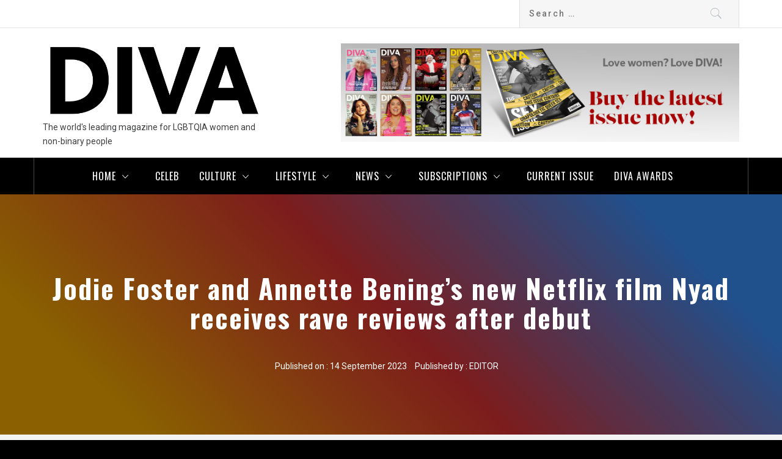

--- FILE ---
content_type: text/html; charset=UTF-8
request_url: https://diva-magazine.com/2023/09/14/nyad-first-reviews/
body_size: 61223
content:
<!DOCTYPE html>
<html lang="en-GB">
<head>
    <meta charset="UTF-8">
    <meta name="viewport" content="width=device-width, initial-scale=1">
    <link rel="profile" href="http://gmpg.org/xfn/11">
    <link rel="pingback" href="https://diva-magazine.com/xmlrpc.php">
    <script type='text/javascript' src='https://servedbyadbutler.com/hb_app.js' async></script>        <style type="text/css">
                        body .primary-bgcolor,
            body .comments-area .reply .comment-reply-link,
            body .footer-bottom .social-icons ul li a:after,
            body button,
            body input[type="button"],
            body input[type="reset"],
            body input[type="submit"],
            body .top-bar .social-icons ul li:hover a:after,
            body .top-bar .social-icons ul li:focus a:after{
                background: #000000;
            }

            @media only screen and (min-width: 992px) {
                body .main-navigation .menu ul ul {
                    background: #000000;
                }
            }
                        body .secondary-bgcolor,
            body .categories-list a:nth-child(2n),
            body .post-category-label a:nth-child(2n),
            body .main-navigation .popular-post a,
            body .main-navigation .sub-menu > li:hover > a,
            body .main-navigation .sub-menu > li:focus > a,
            body .footer-bottom .social-icons ul li:hover a:after,
            body .footer-bottom .social-icons ul li:hover a:after,
            body.single .text-capitalized .site-content .content-area .site-main article.post p:first-of-type:first-letter,
            body .post-navigation .nav-previous:hover,
            body .post-navigation .nav-previous:focus,
            body .post-navigation .nav-next:hover,
            body .post-navigation .nav-next:focus {
                background: #000000;
            }

            @media only screen and (min-width: 992px) {
                body .main-navigation .menu ul ul a:after{
                    background: #000000;
                }
            }

                        body .tertiary-bgcolor,
            body .categories-list a:nth-child(3n),
            body .post-category-label a:nth-child(3n),
            body .site-content .search-form .search-submit,
            body .site-footer .search-form .search-submit{
                background: #000000;
            }

            body .site-content .widget_recent_comments li a:hover,
            body .site-content .widget_recent_comments li a:focus,
            body .site-content .widget_pages li a:hover,
            body .site-content .widget_pages li a:focus,
            body .site-content .social-widget-menu li a:hover,
            body .site-content .social-widget-menu li a:focus,
            body .site-content .widget_archive li a:hover,
            body .site-content .widget_archive li a:focus,
            body .site-content .widget_meta li a:hover,
            body .site-content .widget_meta li a:focus,
            body .site-content .widget_categories li a:hover,
            body .site-content .widget_categories li a:focus,
            body .site-content .widget_nav_menu li a:hover,
            body .site-content .widget_nav_menu li a:focus,
            body .site-content .widget_recent_entries li a:hover,
            body .site-content .widget_recent_entries li a:focus {
                color: #000000;
            }

                        body .categories-list > a,
            body .quaternary-bgcolor,
            body .widget.magazine_base_social_widget .social-widget-menu ul a:hover,
            body .widget.magazine_base_social_widget .social-widget-menu ul a:focus,
            body .widget.magazine_base_widget_tabbed ul.nav-tabs li:hover a,
            body .widget.magazine_base_widget_tabbed ul.nav-tabs li:hover a,
            body .widget.magazine_base_widget_tabbed .nav-tabs > li.active > a,
            body .widget.magazine_base_widget_tabbed .nav-tabs > li.active > a:focus,
            body .widget.magazine_base_widget_tabbed .nav-tabs > li.active > a:hover,
            body .widget.magazine_base_widget_tabbed .site-footer .widget ul li,
            body .post-category-label a,
            body .widget .social-widget-menu ul li a,
            body .main-navigation .menu > ul > li.current-menu-item > a,
            body .main-navigation .menu > ul > li:hover > a,
            body .main-navigation .menu > ul > li:focus > a,
            body .author-info .author-social > a,
            body .mc4wp-form-fields input[type="submit"]{
                background: #848484;
            }

            body a:hover,
            body a:focus,
            body a:active{
                color: #848484;
            }

            body #sidr .author-info .profile-image,
            body .site-footer .author-info .profile-image{
                border-color: #848484;
            }

                        body .site-footer{
                background: #000000;
            }

                        body .site-footer,
            body .site-footer a,
            body .site-footer h1,
            body .site-footer h2,
            body .site-footer h3,
            body .site-footer h4,
            body .site-footer h5{
                color: #fff;
            }

                        body .mailchimp-bgcolor {
                background: #496a81;
            }

                        body .mailchimp-bgcolor,
            body .mailchimp-bgcolor a{
                color: #ffffff;
            }

                        body .mc4wp-form-fields input[type="submit"] {
                background: #e97a5b;
            }

                        body,
            body button,
            body input,
            body select,
            body textarea,
            body .primary-font{
                font-family: Roboto !important;
            }

                        body .secondary-font,
            body .item-metadata span,
            body .comment-respond .comment-reply-title,
            body .main-navigation .menu ul a,
            body .full-item-desc,
            body .comments-area .reply,
            body .comments-area footer.comment-meta,
            body .nav-previous a,
            body .nav-next a,
            body h1, body h2, body h3, body h4, body h5, body h6 {
                font-family: Oswald !important;
            }

                        body, body button, body input, body select, body textarea, body p {
                font-size: 14px !important;
            }

                        body h1 {
                font-size: 44px;
            }

                        body h2 {
                font-size: 30px;
            }

                        body h3 {
                font-size: 24px;
            }

                        body h4 {
                font-size: 19px;
            }

                        body h5 {
                font-size: 14px;
            }

                    </style>

    <meta name='robots' content='index, follow, max-image-preview:large, max-snippet:-1, max-video-preview:-1' />
<!-- Jetpack Site Verification Tags -->

	<!-- This site is optimized with the Yoast SEO plugin v26.7 - https://yoast.com/wordpress/plugins/seo/ -->
	<title>Jodie Foster and Annette Bening&#039;s new Netflix film Nyad receives rave reviews after debut -</title>
	<link rel="canonical" href="https://diva-magazine.com/2023/09/14/nyad-first-reviews/" />
	<meta name="twitter:label1" content="Written by" />
	<meta name="twitter:data1" content="EDITOR" />
	<meta name="twitter:label2" content="Estimated reading time" />
	<meta name="twitter:data2" content="2 minutes" />
	<script type="application/ld+json" class="yoast-schema-graph">{"@context":"https://schema.org","@graph":[{"@type":"Article","@id":"https://diva-magazine.com/2023/09/14/nyad-first-reviews/#article","isPartOf":{"@id":"https://diva-magazine.com/2023/09/14/nyad-first-reviews/"},"author":{"name":"EDITOR","@id":"https://diva-magazine.com/#/schema/person/700c153a723a8a04b995a38a71257d40"},"headline":"Jodie Foster and Annette Bening&#8217;s new Netflix film Nyad receives rave reviews after debut","datePublished":"2023-09-14T09:15:47+00:00","dateModified":"2023-10-25T14:44:29+00:00","mainEntityOfPage":{"@id":"https://diva-magazine.com/2023/09/14/nyad-first-reviews/"},"wordCount":335,"commentCount":0,"publisher":{"@id":"https://diva-magazine.com/#organization"},"image":{"@id":"https://diva-magazine.com/2023/09/14/nyad-first-reviews/#primaryimage"},"thumbnailUrl":"https://i0.wp.com/diva-magazine.com/wp-content/uploads/2023/09/article-header-5-5.jpg?fit=3600%2C2025&ssl=1","keywords":["annette bening","jodie foster","nyad"],"articleSection":["SCREEN","SLIDES"],"inLanguage":"en-GB","potentialAction":[{"@type":"CommentAction","name":"Comment","target":["https://diva-magazine.com/2023/09/14/nyad-first-reviews/#respond"]}]},{"@type":"WebPage","@id":"https://diva-magazine.com/2023/09/14/nyad-first-reviews/","url":"https://diva-magazine.com/2023/09/14/nyad-first-reviews/","name":"Jodie Foster and Annette Bening's new Netflix film Nyad receives rave reviews after debut -","isPartOf":{"@id":"https://diva-magazine.com/#website"},"primaryImageOfPage":{"@id":"https://diva-magazine.com/2023/09/14/nyad-first-reviews/#primaryimage"},"image":{"@id":"https://diva-magazine.com/2023/09/14/nyad-first-reviews/#primaryimage"},"thumbnailUrl":"https://i0.wp.com/diva-magazine.com/wp-content/uploads/2023/09/article-header-5-5.jpg?fit=3600%2C2025&ssl=1","datePublished":"2023-09-14T09:15:47+00:00","dateModified":"2023-10-25T14:44:29+00:00","breadcrumb":{"@id":"https://diva-magazine.com/2023/09/14/nyad-first-reviews/#breadcrumb"},"inLanguage":"en-GB","potentialAction":[{"@type":"ReadAction","target":["https://diva-magazine.com/2023/09/14/nyad-first-reviews/"]}]},{"@type":"ImageObject","inLanguage":"en-GB","@id":"https://diva-magazine.com/2023/09/14/nyad-first-reviews/#primaryimage","url":"https://i0.wp.com/diva-magazine.com/wp-content/uploads/2023/09/article-header-5-5.jpg?fit=3600%2C2025&ssl=1","contentUrl":"https://i0.wp.com/diva-magazine.com/wp-content/uploads/2023/09/article-header-5-5.jpg?fit=3600%2C2025&ssl=1","width":3600,"height":2025},{"@type":"BreadcrumbList","@id":"https://diva-magazine.com/2023/09/14/nyad-first-reviews/#breadcrumb","itemListElement":[{"@type":"ListItem","position":1,"name":"Home","item":"https://diva-magazine.com/"},{"@type":"ListItem","position":2,"name":"Jodie Foster and Annette Bening&#8217;s new Netflix film Nyad receives rave reviews after debut"}]},{"@type":"WebSite","@id":"https://diva-magazine.com/#website","url":"https://diva-magazine.com/","name":"Diva Magazine","description":"The world&#039;s leading magazine for LGBTQIA women and non-binary people","publisher":{"@id":"https://diva-magazine.com/#organization"},"potentialAction":[{"@type":"SearchAction","target":{"@type":"EntryPoint","urlTemplate":"https://diva-magazine.com/?s={search_term_string}"},"query-input":{"@type":"PropertyValueSpecification","valueRequired":true,"valueName":"search_term_string"}}],"inLanguage":"en-GB"},{"@type":"Organization","@id":"https://diva-magazine.com/#organization","name":"DIVA","url":"https://diva-magazine.com/","logo":{"@type":"ImageObject","inLanguage":"en-GB","@id":"https://diva-magazine.com/#/schema/logo/image/","url":"https://i0.wp.com/diva-magazine.com/wp-content/uploads/2020/05/cropped-DIVA_logo-big-2.png?fit=3093%2C1169&ssl=1","contentUrl":"https://i0.wp.com/diva-magazine.com/wp-content/uploads/2020/05/cropped-DIVA_logo-big-2.png?fit=3093%2C1169&ssl=1","width":3093,"height":1169,"caption":"DIVA"},"image":{"@id":"https://diva-magazine.com/#/schema/logo/image/"},"sameAs":["https://www.facebook.com/divamagazine","https://x.com/DIVAmagazine","https://www.instagram.com/divamagazine/","https://www.tiktok.com/@divamag?lang=en"]},{"@type":"Person","@id":"https://diva-magazine.com/#/schema/person/700c153a723a8a04b995a38a71257d40","name":"EDITOR","image":{"@type":"ImageObject","inLanguage":"en-GB","@id":"https://diva-magazine.com/#/schema/person/image/","url":"https://secure.gravatar.com/avatar/0bc2f83ad321d17764c2c57b4f958426ce4fb8b63c285924293c6ac794937317?s=96&d=identicon&r=g","contentUrl":"https://secure.gravatar.com/avatar/0bc2f83ad321d17764c2c57b4f958426ce4fb8b63c285924293c6ac794937317?s=96&d=identicon&r=g","caption":"EDITOR"},"url":"https://diva-magazine.com/author/roxydivamagcouk/"}]}</script>
	<!-- / Yoast SEO plugin. -->


<link rel='dns-prefetch' href='//js-eu1.hs-scripts.com' />
<link rel='dns-prefetch' href='//secure.gravatar.com' />
<link rel='dns-prefetch' href='//stats.wp.com' />
<link rel='dns-prefetch' href='//fonts-api.wp.com' />
<link rel='dns-prefetch' href='//widgets.wp.com' />
<link rel='dns-prefetch' href='//jetpack.wordpress.com' />
<link rel='dns-prefetch' href='//s0.wp.com' />
<link rel='dns-prefetch' href='//public-api.wordpress.com' />
<link rel='dns-prefetch' href='//0.gravatar.com' />
<link rel='dns-prefetch' href='//1.gravatar.com' />
<link rel='dns-prefetch' href='//2.gravatar.com' />
<link rel='preconnect' href='//i0.wp.com' />
<link rel='preconnect' href='//c0.wp.com' />
<link rel="alternate" type="application/rss+xml" title="         &raquo; Feed" href="https://diva-magazine.com/feed/" />
<link rel="alternate" type="application/rss+xml" title="         &raquo; Comments Feed" href="https://diva-magazine.com/comments/feed/" />
<link rel="alternate" type="text/calendar" title="         &raquo; iCal Feed" href="https://diva-magazine.com/events/?ical=1" />
<link rel="alternate" type="application/rss+xml" title="         &raquo; Jodie Foster and Annette Bening&#8217;s new Netflix film Nyad receives rave reviews after debut Comments Feed" href="https://diva-magazine.com/2023/09/14/nyad-first-reviews/feed/" />
<link rel="alternate" title="oEmbed (JSON)" type="application/json+oembed" href="https://diva-magazine.com/wp-json/oembed/1.0/embed?url=https%3A%2F%2Fdiva-magazine.com%2F2023%2F09%2F14%2Fnyad-first-reviews%2F" />
<link rel="alternate" title="oEmbed (XML)" type="text/xml+oembed" href="https://diva-magazine.com/wp-json/oembed/1.0/embed?url=https%3A%2F%2Fdiva-magazine.com%2F2023%2F09%2F14%2Fnyad-first-reviews%2F&#038;format=xml" />
		<!-- This site uses the Google Analytics by MonsterInsights plugin v8.5.2 - Using Analytics tracking - https://www.monsterinsights.com/ -->
							<script src="//www.googletagmanager.com/gtag/js?id=UA-166093818-1"  data-cfasync="false" data-wpfc-render="false" type="text/javascript" async></script>
			<script data-cfasync="false" data-wpfc-render="false" type="text/javascript">
				var mi_version = '8.5.2';
				var mi_track_user = true;
				var mi_no_track_reason = '';
				
								var disableStrs = [
															'ga-disable-UA-166093818-1',
									];

				/* Function to detect opted out users */
				function __gtagTrackerIsOptedOut() {
					for ( var index = 0; index < disableStrs.length; index++ ) {
						if ( document.cookie.indexOf( disableStrs[ index ] + '=true' ) > -1 ) {
							return true;
						}
					}

					return false;
				}

				/* Disable tracking if the opt-out cookie exists. */
				if ( __gtagTrackerIsOptedOut() ) {
					for ( var index = 0; index < disableStrs.length; index++ ) {
						window[ disableStrs[ index ] ] = true;
					}
				}

				/* Opt-out function */
				function __gtagTrackerOptout() {
					for ( var index = 0; index < disableStrs.length; index++ ) {
						document.cookie = disableStrs[ index ] + '=true; expires=Thu, 31 Dec 2099 23:59:59 UTC; path=/';
						window[ disableStrs[ index ] ] = true;
					}
				}

				if ( 'undefined' === typeof gaOptout ) {
					function gaOptout() {
						__gtagTrackerOptout();
					}
				}
								window.dataLayer = window.dataLayer || [];

				window.MonsterInsightsDualTracker = {
					helpers: {},
					trackers: {},
				};
				if ( mi_track_user ) {
					function __gtagDataLayer() {
						dataLayer.push( arguments );
					}

					function __gtagTracker( type, name, parameters ) {
						if (!parameters) {
							parameters = {};
						}

						if (parameters.send_to) {
							__gtagDataLayer.apply( null, arguments );
							return;
						}

						if ( type === 'event' ) {
							
															parameters.send_to = monsterinsights_frontend.ua;
								__gtagDataLayer( type, name, parameters );
													} else {
							__gtagDataLayer.apply( null, arguments );
						}
					}
					__gtagTracker( 'js', new Date() );
					__gtagTracker( 'set', {
						'developer_id.dZGIzZG' : true,
											} );
															__gtagTracker( 'config', 'UA-166093818-1', {"forceSSL":"true","anonymize_ip":"true","link_attribution":"true"} );
										window.gtag = __gtagTracker;											(function () {
							/* https://developers.google.com/analytics/devguides/collection/analyticsjs/ */
							/* ga and __gaTracker compatibility shim. */
							var noopfn = function () {
								return null;
							};
							var newtracker = function () {
								return new Tracker();
							};
							var Tracker = function () {
								return null;
							};
							var p = Tracker.prototype;
							p.get = noopfn;
							p.set = noopfn;
							p.send = function (){
								var args = Array.prototype.slice.call(arguments);
								args.unshift( 'send' );
								__gaTracker.apply(null, args);
							};
							var __gaTracker = function () {
								var len = arguments.length;
								if ( len === 0 ) {
									return;
								}
								var f = arguments[len - 1];
								if ( typeof f !== 'object' || f === null || typeof f.hitCallback !== 'function' ) {
									if ( 'send' === arguments[0] ) {
										var hitConverted, hitObject = false, action;
										if ( 'event' === arguments[1] ) {
											if ( 'undefined' !== typeof arguments[3] ) {
												hitObject = {
													'eventAction': arguments[3],
													'eventCategory': arguments[2],
													'eventLabel': arguments[4],
													'value': arguments[5] ? arguments[5] : 1,
												}
											}
										}
										if ( 'pageview' === arguments[1] ) {
											if ( 'undefined' !== typeof arguments[2] ) {
												hitObject = {
													'eventAction': 'page_view',
													'page_path' : arguments[2],
												}
											}
										}
										if ( typeof arguments[2] === 'object' ) {
											hitObject = arguments[2];
										}
										if ( typeof arguments[5] === 'object' ) {
											Object.assign( hitObject, arguments[5] );
										}
										if ( 'undefined' !== typeof arguments[1].hitType ) {
											hitObject = arguments[1];
											if ( 'pageview' === hitObject.hitType ) {
												hitObject.eventAction = 'page_view';
											}
										}
										if ( hitObject ) {
											action = 'timing' === arguments[1].hitType ? 'timing_complete' : hitObject.eventAction;
											hitConverted = mapArgs( hitObject );
											__gtagTracker( 'event', action, hitConverted );
										}
									}
									return;
								}

								function mapArgs( args ) {
									var arg, hit = {};
									var gaMap = {
										'eventCategory': 'event_category',
										'eventAction': 'event_action',
										'eventLabel': 'event_label',
										'eventValue': 'event_value',
										'nonInteraction': 'non_interaction',
										'timingCategory': 'event_category',
										'timingVar': 'name',
										'timingValue': 'value',
										'timingLabel': 'event_label',
										'page' : 'page_path',
										'location' : 'page_location',
										'title' : 'page_title',
									};
									for ( arg in args ) {
																				if ( ! ( ! args.hasOwnProperty(arg) || ! gaMap.hasOwnProperty(arg) ) ) {
											hit[gaMap[arg]] = args[arg];
										} else {
											hit[arg] = args[arg];
										}
									}
									return hit;
								}

								try {
									f.hitCallback();
								} catch ( ex ) {
								}
							};
							__gaTracker.create = newtracker;
							__gaTracker.getByName = newtracker;
							__gaTracker.getAll = function () {
								return [];
							};
							__gaTracker.remove = noopfn;
							__gaTracker.loaded = true;
							window['__gaTracker'] = __gaTracker;
						})();
									} else {
										console.log( "" );
					( function () {
							function __gtagTracker() {
								return null;
							}
							window['__gtagTracker'] = __gtagTracker;
							window['gtag'] = __gtagTracker;
					} )();
									}
			</script>
				<!-- / Google Analytics by MonsterInsights -->
		<style id='wp-img-auto-sizes-contain-inline-css' type='text/css'>
img:is([sizes=auto i],[sizes^="auto," i]){contain-intrinsic-size:3000px 1500px}
/*# sourceURL=wp-img-auto-sizes-contain-inline-css */
</style>
<style id='wp-emoji-styles-inline-css' type='text/css'>

	img.wp-smiley, img.emoji {
		display: inline !important;
		border: none !important;
		box-shadow: none !important;
		height: 1em !important;
		width: 1em !important;
		margin: 0 0.07em !important;
		vertical-align: -0.1em !important;
		background: none !important;
		padding: 0 !important;
	}
/*# sourceURL=wp-emoji-styles-inline-css */
</style>
<link rel='stylesheet' id='wp-block-library-css' href='https://c0.wp.com/c/6.9/wp-includes/css/dist/block-library/style.min.css' type='text/css' media='all' />
<style id='wp-block-library-inline-css' type='text/css'>
.has-text-align-justify{text-align:justify;}

/*# sourceURL=wp-block-library-inline-css */
</style><style id='wp-block-heading-inline-css' type='text/css'>
h1:where(.wp-block-heading).has-background,h2:where(.wp-block-heading).has-background,h3:where(.wp-block-heading).has-background,h4:where(.wp-block-heading).has-background,h5:where(.wp-block-heading).has-background,h6:where(.wp-block-heading).has-background{padding:1.25em 2.375em}h1.has-text-align-left[style*=writing-mode]:where([style*=vertical-lr]),h1.has-text-align-right[style*=writing-mode]:where([style*=vertical-rl]),h2.has-text-align-left[style*=writing-mode]:where([style*=vertical-lr]),h2.has-text-align-right[style*=writing-mode]:where([style*=vertical-rl]),h3.has-text-align-left[style*=writing-mode]:where([style*=vertical-lr]),h3.has-text-align-right[style*=writing-mode]:where([style*=vertical-rl]),h4.has-text-align-left[style*=writing-mode]:where([style*=vertical-lr]),h4.has-text-align-right[style*=writing-mode]:where([style*=vertical-rl]),h5.has-text-align-left[style*=writing-mode]:where([style*=vertical-lr]),h5.has-text-align-right[style*=writing-mode]:where([style*=vertical-rl]),h6.has-text-align-left[style*=writing-mode]:where([style*=vertical-lr]),h6.has-text-align-right[style*=writing-mode]:where([style*=vertical-rl]){rotate:180deg}
/*# sourceURL=https://c0.wp.com/c/6.9/wp-includes/blocks/heading/style.min.css */
</style>
<style id='wp-block-image-inline-css' type='text/css'>
.wp-block-image>a,.wp-block-image>figure>a{display:inline-block}.wp-block-image img{box-sizing:border-box;height:auto;max-width:100%;vertical-align:bottom}@media not (prefers-reduced-motion){.wp-block-image img.hide{visibility:hidden}.wp-block-image img.show{animation:show-content-image .4s}}.wp-block-image[style*=border-radius] img,.wp-block-image[style*=border-radius]>a{border-radius:inherit}.wp-block-image.has-custom-border img{box-sizing:border-box}.wp-block-image.aligncenter{text-align:center}.wp-block-image.alignfull>a,.wp-block-image.alignwide>a{width:100%}.wp-block-image.alignfull img,.wp-block-image.alignwide img{height:auto;width:100%}.wp-block-image .aligncenter,.wp-block-image .alignleft,.wp-block-image .alignright,.wp-block-image.aligncenter,.wp-block-image.alignleft,.wp-block-image.alignright{display:table}.wp-block-image .aligncenter>figcaption,.wp-block-image .alignleft>figcaption,.wp-block-image .alignright>figcaption,.wp-block-image.aligncenter>figcaption,.wp-block-image.alignleft>figcaption,.wp-block-image.alignright>figcaption{caption-side:bottom;display:table-caption}.wp-block-image .alignleft{float:left;margin:.5em 1em .5em 0}.wp-block-image .alignright{float:right;margin:.5em 0 .5em 1em}.wp-block-image .aligncenter{margin-left:auto;margin-right:auto}.wp-block-image :where(figcaption){margin-bottom:1em;margin-top:.5em}.wp-block-image.is-style-circle-mask img{border-radius:9999px}@supports ((-webkit-mask-image:none) or (mask-image:none)) or (-webkit-mask-image:none){.wp-block-image.is-style-circle-mask img{border-radius:0;-webkit-mask-image:url('data:image/svg+xml;utf8,<svg viewBox="0 0 100 100" xmlns="http://www.w3.org/2000/svg"><circle cx="50" cy="50" r="50"/></svg>');mask-image:url('data:image/svg+xml;utf8,<svg viewBox="0 0 100 100" xmlns="http://www.w3.org/2000/svg"><circle cx="50" cy="50" r="50"/></svg>');mask-mode:alpha;-webkit-mask-position:center;mask-position:center;-webkit-mask-repeat:no-repeat;mask-repeat:no-repeat;-webkit-mask-size:contain;mask-size:contain}}:root :where(.wp-block-image.is-style-rounded img,.wp-block-image .is-style-rounded img){border-radius:9999px}.wp-block-image figure{margin:0}.wp-lightbox-container{display:flex;flex-direction:column;position:relative}.wp-lightbox-container img{cursor:zoom-in}.wp-lightbox-container img:hover+button{opacity:1}.wp-lightbox-container button{align-items:center;backdrop-filter:blur(16px) saturate(180%);background-color:#5a5a5a40;border:none;border-radius:4px;cursor:zoom-in;display:flex;height:20px;justify-content:center;opacity:0;padding:0;position:absolute;right:16px;text-align:center;top:16px;width:20px;z-index:100}@media not (prefers-reduced-motion){.wp-lightbox-container button{transition:opacity .2s ease}}.wp-lightbox-container button:focus-visible{outline:3px auto #5a5a5a40;outline:3px auto -webkit-focus-ring-color;outline-offset:3px}.wp-lightbox-container button:hover{cursor:pointer;opacity:1}.wp-lightbox-container button:focus{opacity:1}.wp-lightbox-container button:focus,.wp-lightbox-container button:hover,.wp-lightbox-container button:not(:hover):not(:active):not(.has-background){background-color:#5a5a5a40;border:none}.wp-lightbox-overlay{box-sizing:border-box;cursor:zoom-out;height:100vh;left:0;overflow:hidden;position:fixed;top:0;visibility:hidden;width:100%;z-index:100000}.wp-lightbox-overlay .close-button{align-items:center;cursor:pointer;display:flex;justify-content:center;min-height:40px;min-width:40px;padding:0;position:absolute;right:calc(env(safe-area-inset-right) + 16px);top:calc(env(safe-area-inset-top) + 16px);z-index:5000000}.wp-lightbox-overlay .close-button:focus,.wp-lightbox-overlay .close-button:hover,.wp-lightbox-overlay .close-button:not(:hover):not(:active):not(.has-background){background:none;border:none}.wp-lightbox-overlay .lightbox-image-container{height:var(--wp--lightbox-container-height);left:50%;overflow:hidden;position:absolute;top:50%;transform:translate(-50%,-50%);transform-origin:top left;width:var(--wp--lightbox-container-width);z-index:9999999999}.wp-lightbox-overlay .wp-block-image{align-items:center;box-sizing:border-box;display:flex;height:100%;justify-content:center;margin:0;position:relative;transform-origin:0 0;width:100%;z-index:3000000}.wp-lightbox-overlay .wp-block-image img{height:var(--wp--lightbox-image-height);min-height:var(--wp--lightbox-image-height);min-width:var(--wp--lightbox-image-width);width:var(--wp--lightbox-image-width)}.wp-lightbox-overlay .wp-block-image figcaption{display:none}.wp-lightbox-overlay button{background:none;border:none}.wp-lightbox-overlay .scrim{background-color:#fff;height:100%;opacity:.9;position:absolute;width:100%;z-index:2000000}.wp-lightbox-overlay.active{visibility:visible}@media not (prefers-reduced-motion){.wp-lightbox-overlay.active{animation:turn-on-visibility .25s both}.wp-lightbox-overlay.active img{animation:turn-on-visibility .35s both}.wp-lightbox-overlay.show-closing-animation:not(.active){animation:turn-off-visibility .35s both}.wp-lightbox-overlay.show-closing-animation:not(.active) img{animation:turn-off-visibility .25s both}.wp-lightbox-overlay.zoom.active{animation:none;opacity:1;visibility:visible}.wp-lightbox-overlay.zoom.active .lightbox-image-container{animation:lightbox-zoom-in .4s}.wp-lightbox-overlay.zoom.active .lightbox-image-container img{animation:none}.wp-lightbox-overlay.zoom.active .scrim{animation:turn-on-visibility .4s forwards}.wp-lightbox-overlay.zoom.show-closing-animation:not(.active){animation:none}.wp-lightbox-overlay.zoom.show-closing-animation:not(.active) .lightbox-image-container{animation:lightbox-zoom-out .4s}.wp-lightbox-overlay.zoom.show-closing-animation:not(.active) .lightbox-image-container img{animation:none}.wp-lightbox-overlay.zoom.show-closing-animation:not(.active) .scrim{animation:turn-off-visibility .4s forwards}}@keyframes show-content-image{0%{visibility:hidden}99%{visibility:hidden}to{visibility:visible}}@keyframes turn-on-visibility{0%{opacity:0}to{opacity:1}}@keyframes turn-off-visibility{0%{opacity:1;visibility:visible}99%{opacity:0;visibility:visible}to{opacity:0;visibility:hidden}}@keyframes lightbox-zoom-in{0%{transform:translate(calc((-100vw + var(--wp--lightbox-scrollbar-width))/2 + var(--wp--lightbox-initial-left-position)),calc(-50vh + var(--wp--lightbox-initial-top-position))) scale(var(--wp--lightbox-scale))}to{transform:translate(-50%,-50%) scale(1)}}@keyframes lightbox-zoom-out{0%{transform:translate(-50%,-50%) scale(1);visibility:visible}99%{visibility:visible}to{transform:translate(calc((-100vw + var(--wp--lightbox-scrollbar-width))/2 + var(--wp--lightbox-initial-left-position)),calc(-50vh + var(--wp--lightbox-initial-top-position))) scale(var(--wp--lightbox-scale));visibility:hidden}}
/*# sourceURL=https://c0.wp.com/c/6.9/wp-includes/blocks/image/style.min.css */
</style>
<style id='wp-block-embed-inline-css' type='text/css'>
.wp-block-embed.alignleft,.wp-block-embed.alignright,.wp-block[data-align=left]>[data-type="core/embed"],.wp-block[data-align=right]>[data-type="core/embed"]{max-width:360px;width:100%}.wp-block-embed.alignleft .wp-block-embed__wrapper,.wp-block-embed.alignright .wp-block-embed__wrapper,.wp-block[data-align=left]>[data-type="core/embed"] .wp-block-embed__wrapper,.wp-block[data-align=right]>[data-type="core/embed"] .wp-block-embed__wrapper{min-width:280px}.wp-block-cover .wp-block-embed{min-height:240px;min-width:320px}.wp-block-embed{overflow-wrap:break-word}.wp-block-embed :where(figcaption){margin-bottom:1em;margin-top:.5em}.wp-block-embed iframe{max-width:100%}.wp-block-embed__wrapper{position:relative}.wp-embed-responsive .wp-has-aspect-ratio .wp-block-embed__wrapper:before{content:"";display:block;padding-top:50%}.wp-embed-responsive .wp-has-aspect-ratio iframe{bottom:0;height:100%;left:0;position:absolute;right:0;top:0;width:100%}.wp-embed-responsive .wp-embed-aspect-21-9 .wp-block-embed__wrapper:before{padding-top:42.85%}.wp-embed-responsive .wp-embed-aspect-18-9 .wp-block-embed__wrapper:before{padding-top:50%}.wp-embed-responsive .wp-embed-aspect-16-9 .wp-block-embed__wrapper:before{padding-top:56.25%}.wp-embed-responsive .wp-embed-aspect-4-3 .wp-block-embed__wrapper:before{padding-top:75%}.wp-embed-responsive .wp-embed-aspect-1-1 .wp-block-embed__wrapper:before{padding-top:100%}.wp-embed-responsive .wp-embed-aspect-9-16 .wp-block-embed__wrapper:before{padding-top:177.77%}.wp-embed-responsive .wp-embed-aspect-1-2 .wp-block-embed__wrapper:before{padding-top:200%}
/*# sourceURL=https://c0.wp.com/c/6.9/wp-includes/blocks/embed/style.min.css */
</style>
<link rel='stylesheet' id='wp-block-group-css' href='https://c0.wp.com/c/6.9/wp-includes/blocks/group/style.min.css' type='text/css' media='all' />
<style id='wp-block-paragraph-inline-css' type='text/css'>
.is-small-text{font-size:.875em}.is-regular-text{font-size:1em}.is-large-text{font-size:2.25em}.is-larger-text{font-size:3em}.has-drop-cap:not(:focus):first-letter{float:left;font-size:8.4em;font-style:normal;font-weight:100;line-height:.68;margin:.05em .1em 0 0;text-transform:uppercase}body.rtl .has-drop-cap:not(:focus):first-letter{float:none;margin-left:.1em}p.has-drop-cap.has-background{overflow:hidden}:root :where(p.has-background){padding:1.25em 2.375em}:where(p.has-text-color:not(.has-link-color)) a{color:inherit}p.has-text-align-left[style*="writing-mode:vertical-lr"],p.has-text-align-right[style*="writing-mode:vertical-rl"]{rotate:180deg}
/*# sourceURL=https://c0.wp.com/c/6.9/wp-includes/blocks/paragraph/style.min.css */
</style>
<style id='global-styles-inline-css' type='text/css'>
:root{--wp--preset--aspect-ratio--square: 1;--wp--preset--aspect-ratio--4-3: 4/3;--wp--preset--aspect-ratio--3-4: 3/4;--wp--preset--aspect-ratio--3-2: 3/2;--wp--preset--aspect-ratio--2-3: 2/3;--wp--preset--aspect-ratio--16-9: 16/9;--wp--preset--aspect-ratio--9-16: 9/16;--wp--preset--color--black: #000000;--wp--preset--color--cyan-bluish-gray: #abb8c3;--wp--preset--color--white: #ffffff;--wp--preset--color--pale-pink: #f78da7;--wp--preset--color--vivid-red: #cf2e2e;--wp--preset--color--luminous-vivid-orange: #ff6900;--wp--preset--color--luminous-vivid-amber: #fcb900;--wp--preset--color--light-green-cyan: #7bdcb5;--wp--preset--color--vivid-green-cyan: #00d084;--wp--preset--color--pale-cyan-blue: #8ed1fc;--wp--preset--color--vivid-cyan-blue: #0693e3;--wp--preset--color--vivid-purple: #9b51e0;--wp--preset--gradient--vivid-cyan-blue-to-vivid-purple: linear-gradient(135deg,rgb(6,147,227) 0%,rgb(155,81,224) 100%);--wp--preset--gradient--light-green-cyan-to-vivid-green-cyan: linear-gradient(135deg,rgb(122,220,180) 0%,rgb(0,208,130) 100%);--wp--preset--gradient--luminous-vivid-amber-to-luminous-vivid-orange: linear-gradient(135deg,rgb(252,185,0) 0%,rgb(255,105,0) 100%);--wp--preset--gradient--luminous-vivid-orange-to-vivid-red: linear-gradient(135deg,rgb(255,105,0) 0%,rgb(207,46,46) 100%);--wp--preset--gradient--very-light-gray-to-cyan-bluish-gray: linear-gradient(135deg,rgb(238,238,238) 0%,rgb(169,184,195) 100%);--wp--preset--gradient--cool-to-warm-spectrum: linear-gradient(135deg,rgb(74,234,220) 0%,rgb(151,120,209) 20%,rgb(207,42,186) 40%,rgb(238,44,130) 60%,rgb(251,105,98) 80%,rgb(254,248,76) 100%);--wp--preset--gradient--blush-light-purple: linear-gradient(135deg,rgb(255,206,236) 0%,rgb(152,150,240) 100%);--wp--preset--gradient--blush-bordeaux: linear-gradient(135deg,rgb(254,205,165) 0%,rgb(254,45,45) 50%,rgb(107,0,62) 100%);--wp--preset--gradient--luminous-dusk: linear-gradient(135deg,rgb(255,203,112) 0%,rgb(199,81,192) 50%,rgb(65,88,208) 100%);--wp--preset--gradient--pale-ocean: linear-gradient(135deg,rgb(255,245,203) 0%,rgb(182,227,212) 50%,rgb(51,167,181) 100%);--wp--preset--gradient--electric-grass: linear-gradient(135deg,rgb(202,248,128) 0%,rgb(113,206,126) 100%);--wp--preset--gradient--midnight: linear-gradient(135deg,rgb(2,3,129) 0%,rgb(40,116,252) 100%);--wp--preset--font-size--small: 13px;--wp--preset--font-size--medium: 20px;--wp--preset--font-size--large: 36px;--wp--preset--font-size--x-large: 42px;--wp--preset--font-family--albert-sans: 'Albert Sans', sans-serif;--wp--preset--font-family--alegreya: Alegreya, serif;--wp--preset--font-family--arvo: Arvo, serif;--wp--preset--font-family--bodoni-moda: 'Bodoni Moda', serif;--wp--preset--font-family--bricolage-grotesque: 'Bricolage Grotesque', sans-serif;--wp--preset--font-family--cabin: Cabin, sans-serif;--wp--preset--font-family--chivo: Chivo, sans-serif;--wp--preset--font-family--commissioner: Commissioner, sans-serif;--wp--preset--font-family--cormorant: Cormorant, serif;--wp--preset--font-family--courier-prime: 'Courier Prime', monospace;--wp--preset--font-family--crimson-pro: 'Crimson Pro', serif;--wp--preset--font-family--dm-mono: 'DM Mono', monospace;--wp--preset--font-family--dm-sans: 'DM Sans', sans-serif;--wp--preset--font-family--dm-serif-display: 'DM Serif Display', serif;--wp--preset--font-family--domine: Domine, serif;--wp--preset--font-family--eb-garamond: 'EB Garamond', serif;--wp--preset--font-family--epilogue: Epilogue, sans-serif;--wp--preset--font-family--fahkwang: Fahkwang, sans-serif;--wp--preset--font-family--figtree: Figtree, sans-serif;--wp--preset--font-family--fira-sans: 'Fira Sans', sans-serif;--wp--preset--font-family--fjalla-one: 'Fjalla One', sans-serif;--wp--preset--font-family--fraunces: Fraunces, serif;--wp--preset--font-family--gabarito: Gabarito, system-ui;--wp--preset--font-family--ibm-plex-mono: 'IBM Plex Mono', monospace;--wp--preset--font-family--ibm-plex-sans: 'IBM Plex Sans', sans-serif;--wp--preset--font-family--ibarra-real-nova: 'Ibarra Real Nova', serif;--wp--preset--font-family--instrument-serif: 'Instrument Serif', serif;--wp--preset--font-family--inter: Inter, sans-serif;--wp--preset--font-family--josefin-sans: 'Josefin Sans', sans-serif;--wp--preset--font-family--jost: Jost, sans-serif;--wp--preset--font-family--libre-baskerville: 'Libre Baskerville', serif;--wp--preset--font-family--libre-franklin: 'Libre Franklin', sans-serif;--wp--preset--font-family--literata: Literata, serif;--wp--preset--font-family--lora: Lora, serif;--wp--preset--font-family--merriweather: Merriweather, serif;--wp--preset--font-family--montserrat: Montserrat, sans-serif;--wp--preset--font-family--newsreader: Newsreader, serif;--wp--preset--font-family--noto-sans-mono: 'Noto Sans Mono', sans-serif;--wp--preset--font-family--nunito: Nunito, sans-serif;--wp--preset--font-family--open-sans: 'Open Sans', sans-serif;--wp--preset--font-family--overpass: Overpass, sans-serif;--wp--preset--font-family--pt-serif: 'PT Serif', serif;--wp--preset--font-family--petrona: Petrona, serif;--wp--preset--font-family--piazzolla: Piazzolla, serif;--wp--preset--font-family--playfair-display: 'Playfair Display', serif;--wp--preset--font-family--plus-jakarta-sans: 'Plus Jakarta Sans', sans-serif;--wp--preset--font-family--poppins: Poppins, sans-serif;--wp--preset--font-family--raleway: Raleway, sans-serif;--wp--preset--font-family--roboto: Roboto, sans-serif;--wp--preset--font-family--roboto-slab: 'Roboto Slab', serif;--wp--preset--font-family--rubik: Rubik, sans-serif;--wp--preset--font-family--rufina: Rufina, serif;--wp--preset--font-family--sora: Sora, sans-serif;--wp--preset--font-family--source-sans-3: 'Source Sans 3', sans-serif;--wp--preset--font-family--source-serif-4: 'Source Serif 4', serif;--wp--preset--font-family--space-mono: 'Space Mono', monospace;--wp--preset--font-family--syne: Syne, sans-serif;--wp--preset--font-family--texturina: Texturina, serif;--wp--preset--font-family--urbanist: Urbanist, sans-serif;--wp--preset--font-family--work-sans: 'Work Sans', sans-serif;--wp--preset--spacing--20: 0.44rem;--wp--preset--spacing--30: 0.67rem;--wp--preset--spacing--40: 1rem;--wp--preset--spacing--50: 1.5rem;--wp--preset--spacing--60: 2.25rem;--wp--preset--spacing--70: 3.38rem;--wp--preset--spacing--80: 5.06rem;--wp--preset--shadow--natural: 6px 6px 9px rgba(0, 0, 0, 0.2);--wp--preset--shadow--deep: 12px 12px 50px rgba(0, 0, 0, 0.4);--wp--preset--shadow--sharp: 6px 6px 0px rgba(0, 0, 0, 0.2);--wp--preset--shadow--outlined: 6px 6px 0px -3px rgb(255, 255, 255), 6px 6px rgb(0, 0, 0);--wp--preset--shadow--crisp: 6px 6px 0px rgb(0, 0, 0);}:where(.is-layout-flex){gap: 0.5em;}:where(.is-layout-grid){gap: 0.5em;}body .is-layout-flex{display: flex;}.is-layout-flex{flex-wrap: wrap;align-items: center;}.is-layout-flex > :is(*, div){margin: 0;}body .is-layout-grid{display: grid;}.is-layout-grid > :is(*, div){margin: 0;}:where(.wp-block-columns.is-layout-flex){gap: 2em;}:where(.wp-block-columns.is-layout-grid){gap: 2em;}:where(.wp-block-post-template.is-layout-flex){gap: 1.25em;}:where(.wp-block-post-template.is-layout-grid){gap: 1.25em;}.has-black-color{color: var(--wp--preset--color--black) !important;}.has-cyan-bluish-gray-color{color: var(--wp--preset--color--cyan-bluish-gray) !important;}.has-white-color{color: var(--wp--preset--color--white) !important;}.has-pale-pink-color{color: var(--wp--preset--color--pale-pink) !important;}.has-vivid-red-color{color: var(--wp--preset--color--vivid-red) !important;}.has-luminous-vivid-orange-color{color: var(--wp--preset--color--luminous-vivid-orange) !important;}.has-luminous-vivid-amber-color{color: var(--wp--preset--color--luminous-vivid-amber) !important;}.has-light-green-cyan-color{color: var(--wp--preset--color--light-green-cyan) !important;}.has-vivid-green-cyan-color{color: var(--wp--preset--color--vivid-green-cyan) !important;}.has-pale-cyan-blue-color{color: var(--wp--preset--color--pale-cyan-blue) !important;}.has-vivid-cyan-blue-color{color: var(--wp--preset--color--vivid-cyan-blue) !important;}.has-vivid-purple-color{color: var(--wp--preset--color--vivid-purple) !important;}.has-black-background-color{background-color: var(--wp--preset--color--black) !important;}.has-cyan-bluish-gray-background-color{background-color: var(--wp--preset--color--cyan-bluish-gray) !important;}.has-white-background-color{background-color: var(--wp--preset--color--white) !important;}.has-pale-pink-background-color{background-color: var(--wp--preset--color--pale-pink) !important;}.has-vivid-red-background-color{background-color: var(--wp--preset--color--vivid-red) !important;}.has-luminous-vivid-orange-background-color{background-color: var(--wp--preset--color--luminous-vivid-orange) !important;}.has-luminous-vivid-amber-background-color{background-color: var(--wp--preset--color--luminous-vivid-amber) !important;}.has-light-green-cyan-background-color{background-color: var(--wp--preset--color--light-green-cyan) !important;}.has-vivid-green-cyan-background-color{background-color: var(--wp--preset--color--vivid-green-cyan) !important;}.has-pale-cyan-blue-background-color{background-color: var(--wp--preset--color--pale-cyan-blue) !important;}.has-vivid-cyan-blue-background-color{background-color: var(--wp--preset--color--vivid-cyan-blue) !important;}.has-vivid-purple-background-color{background-color: var(--wp--preset--color--vivid-purple) !important;}.has-black-border-color{border-color: var(--wp--preset--color--black) !important;}.has-cyan-bluish-gray-border-color{border-color: var(--wp--preset--color--cyan-bluish-gray) !important;}.has-white-border-color{border-color: var(--wp--preset--color--white) !important;}.has-pale-pink-border-color{border-color: var(--wp--preset--color--pale-pink) !important;}.has-vivid-red-border-color{border-color: var(--wp--preset--color--vivid-red) !important;}.has-luminous-vivid-orange-border-color{border-color: var(--wp--preset--color--luminous-vivid-orange) !important;}.has-luminous-vivid-amber-border-color{border-color: var(--wp--preset--color--luminous-vivid-amber) !important;}.has-light-green-cyan-border-color{border-color: var(--wp--preset--color--light-green-cyan) !important;}.has-vivid-green-cyan-border-color{border-color: var(--wp--preset--color--vivid-green-cyan) !important;}.has-pale-cyan-blue-border-color{border-color: var(--wp--preset--color--pale-cyan-blue) !important;}.has-vivid-cyan-blue-border-color{border-color: var(--wp--preset--color--vivid-cyan-blue) !important;}.has-vivid-purple-border-color{border-color: var(--wp--preset--color--vivid-purple) !important;}.has-vivid-cyan-blue-to-vivid-purple-gradient-background{background: var(--wp--preset--gradient--vivid-cyan-blue-to-vivid-purple) !important;}.has-light-green-cyan-to-vivid-green-cyan-gradient-background{background: var(--wp--preset--gradient--light-green-cyan-to-vivid-green-cyan) !important;}.has-luminous-vivid-amber-to-luminous-vivid-orange-gradient-background{background: var(--wp--preset--gradient--luminous-vivid-amber-to-luminous-vivid-orange) !important;}.has-luminous-vivid-orange-to-vivid-red-gradient-background{background: var(--wp--preset--gradient--luminous-vivid-orange-to-vivid-red) !important;}.has-very-light-gray-to-cyan-bluish-gray-gradient-background{background: var(--wp--preset--gradient--very-light-gray-to-cyan-bluish-gray) !important;}.has-cool-to-warm-spectrum-gradient-background{background: var(--wp--preset--gradient--cool-to-warm-spectrum) !important;}.has-blush-light-purple-gradient-background{background: var(--wp--preset--gradient--blush-light-purple) !important;}.has-blush-bordeaux-gradient-background{background: var(--wp--preset--gradient--blush-bordeaux) !important;}.has-luminous-dusk-gradient-background{background: var(--wp--preset--gradient--luminous-dusk) !important;}.has-pale-ocean-gradient-background{background: var(--wp--preset--gradient--pale-ocean) !important;}.has-electric-grass-gradient-background{background: var(--wp--preset--gradient--electric-grass) !important;}.has-midnight-gradient-background{background: var(--wp--preset--gradient--midnight) !important;}.has-small-font-size{font-size: var(--wp--preset--font-size--small) !important;}.has-medium-font-size{font-size: var(--wp--preset--font-size--medium) !important;}.has-large-font-size{font-size: var(--wp--preset--font-size--large) !important;}.has-x-large-font-size{font-size: var(--wp--preset--font-size--x-large) !important;}.has-albert-sans-font-family{font-family: var(--wp--preset--font-family--albert-sans) !important;}.has-alegreya-font-family{font-family: var(--wp--preset--font-family--alegreya) !important;}.has-arvo-font-family{font-family: var(--wp--preset--font-family--arvo) !important;}.has-bodoni-moda-font-family{font-family: var(--wp--preset--font-family--bodoni-moda) !important;}.has-bricolage-grotesque-font-family{font-family: var(--wp--preset--font-family--bricolage-grotesque) !important;}.has-cabin-font-family{font-family: var(--wp--preset--font-family--cabin) !important;}.has-chivo-font-family{font-family: var(--wp--preset--font-family--chivo) !important;}.has-commissioner-font-family{font-family: var(--wp--preset--font-family--commissioner) !important;}.has-cormorant-font-family{font-family: var(--wp--preset--font-family--cormorant) !important;}.has-courier-prime-font-family{font-family: var(--wp--preset--font-family--courier-prime) !important;}.has-crimson-pro-font-family{font-family: var(--wp--preset--font-family--crimson-pro) !important;}.has-dm-mono-font-family{font-family: var(--wp--preset--font-family--dm-mono) !important;}.has-dm-sans-font-family{font-family: var(--wp--preset--font-family--dm-sans) !important;}.has-dm-serif-display-font-family{font-family: var(--wp--preset--font-family--dm-serif-display) !important;}.has-domine-font-family{font-family: var(--wp--preset--font-family--domine) !important;}.has-eb-garamond-font-family{font-family: var(--wp--preset--font-family--eb-garamond) !important;}.has-epilogue-font-family{font-family: var(--wp--preset--font-family--epilogue) !important;}.has-fahkwang-font-family{font-family: var(--wp--preset--font-family--fahkwang) !important;}.has-figtree-font-family{font-family: var(--wp--preset--font-family--figtree) !important;}.has-fira-sans-font-family{font-family: var(--wp--preset--font-family--fira-sans) !important;}.has-fjalla-one-font-family{font-family: var(--wp--preset--font-family--fjalla-one) !important;}.has-fraunces-font-family{font-family: var(--wp--preset--font-family--fraunces) !important;}.has-gabarito-font-family{font-family: var(--wp--preset--font-family--gabarito) !important;}.has-ibm-plex-mono-font-family{font-family: var(--wp--preset--font-family--ibm-plex-mono) !important;}.has-ibm-plex-sans-font-family{font-family: var(--wp--preset--font-family--ibm-plex-sans) !important;}.has-ibarra-real-nova-font-family{font-family: var(--wp--preset--font-family--ibarra-real-nova) !important;}.has-instrument-serif-font-family{font-family: var(--wp--preset--font-family--instrument-serif) !important;}.has-inter-font-family{font-family: var(--wp--preset--font-family--inter) !important;}.has-josefin-sans-font-family{font-family: var(--wp--preset--font-family--josefin-sans) !important;}.has-jost-font-family{font-family: var(--wp--preset--font-family--jost) !important;}.has-libre-baskerville-font-family{font-family: var(--wp--preset--font-family--libre-baskerville) !important;}.has-libre-franklin-font-family{font-family: var(--wp--preset--font-family--libre-franklin) !important;}.has-literata-font-family{font-family: var(--wp--preset--font-family--literata) !important;}.has-lora-font-family{font-family: var(--wp--preset--font-family--lora) !important;}.has-merriweather-font-family{font-family: var(--wp--preset--font-family--merriweather) !important;}.has-montserrat-font-family{font-family: var(--wp--preset--font-family--montserrat) !important;}.has-newsreader-font-family{font-family: var(--wp--preset--font-family--newsreader) !important;}.has-noto-sans-mono-font-family{font-family: var(--wp--preset--font-family--noto-sans-mono) !important;}.has-nunito-font-family{font-family: var(--wp--preset--font-family--nunito) !important;}.has-open-sans-font-family{font-family: var(--wp--preset--font-family--open-sans) !important;}.has-overpass-font-family{font-family: var(--wp--preset--font-family--overpass) !important;}.has-pt-serif-font-family{font-family: var(--wp--preset--font-family--pt-serif) !important;}.has-petrona-font-family{font-family: var(--wp--preset--font-family--petrona) !important;}.has-piazzolla-font-family{font-family: var(--wp--preset--font-family--piazzolla) !important;}.has-playfair-display-font-family{font-family: var(--wp--preset--font-family--playfair-display) !important;}.has-plus-jakarta-sans-font-family{font-family: var(--wp--preset--font-family--plus-jakarta-sans) !important;}.has-poppins-font-family{font-family: var(--wp--preset--font-family--poppins) !important;}.has-raleway-font-family{font-family: var(--wp--preset--font-family--raleway) !important;}.has-roboto-font-family{font-family: var(--wp--preset--font-family--roboto) !important;}.has-roboto-slab-font-family{font-family: var(--wp--preset--font-family--roboto-slab) !important;}.has-rubik-font-family{font-family: var(--wp--preset--font-family--rubik) !important;}.has-rufina-font-family{font-family: var(--wp--preset--font-family--rufina) !important;}.has-sora-font-family{font-family: var(--wp--preset--font-family--sora) !important;}.has-source-sans-3-font-family{font-family: var(--wp--preset--font-family--source-sans-3) !important;}.has-source-serif-4-font-family{font-family: var(--wp--preset--font-family--source-serif-4) !important;}.has-space-mono-font-family{font-family: var(--wp--preset--font-family--space-mono) !important;}.has-syne-font-family{font-family: var(--wp--preset--font-family--syne) !important;}.has-texturina-font-family{font-family: var(--wp--preset--font-family--texturina) !important;}.has-urbanist-font-family{font-family: var(--wp--preset--font-family--urbanist) !important;}.has-work-sans-font-family{font-family: var(--wp--preset--font-family--work-sans) !important;}
/*# sourceURL=global-styles-inline-css */
</style>

<style id='classic-theme-styles-inline-css' type='text/css'>
/*! This file is auto-generated */
.wp-block-button__link{color:#fff;background-color:#32373c;border-radius:9999px;box-shadow:none;text-decoration:none;padding:calc(.667em + 2px) calc(1.333em + 2px);font-size:1.125em}.wp-block-file__button{background:#32373c;color:#fff;text-decoration:none}
/*# sourceURL=/wp-includes/css/classic-themes.min.css */
</style>
<link rel='stylesheet' id='wpcom-text-widget-styles-css' href='https://diva-magazine.com/wp-content/mu-plugins/wpcomsh/vendor/automattic/text-media-widget-styles/css/widget-text.css?ver=20170607' type='text/css' media='all' />
<link rel='stylesheet' id='jquery-slick-css' href='https://diva-magazine.com/wp-content/themes/magazine-base-pro/assets/libraries/slick/css/slick.min.css?ver=6.9' type='text/css' media='all' />
<link rel='stylesheet' id='ionicons-css' href='https://diva-magazine.com/wp-content/themes/magazine-base-pro/assets/libraries/ionicons/css/ionicons.min.css?ver=6.9' type='text/css' media='all' />
<link rel='stylesheet' id='bootstrap-css' href='https://diva-magazine.com/wp-content/themes/magazine-base-pro/assets/libraries/bootstrap/css/bootstrap.min.css?ver=6.9' type='text/css' media='all' />
<link rel='stylesheet' id='magnific-popup-css' href='https://diva-magazine.com/wp-content/themes/magazine-base-pro/assets/libraries/magnific-popup/magnific-popup.css?ver=6.9' type='text/css' media='all' />
<link rel='stylesheet' id='sliderpro-css-css' href='https://diva-magazine.com/wp-content/themes/magazine-base-pro/assets/libraries/slider-pro/css/slider-pro.min.css?ver=6.9' type='text/css' media='all' />
<link rel='stylesheet' id='sidr-nav-css' href='https://diva-magazine.com/wp-content/themes/magazine-base-pro/assets/libraries/sidr/css/jquery.sidr.dark.css?ver=6.9' type='text/css' media='all' />
<link rel='stylesheet' id='magazine-base-style-css' href='https://diva-magazine.com/wp-content/themes/magazine-base-pro/style.css?ver=6.9' type='text/css' media='all' />
<link rel='stylesheet' id='magazine-base-google-fonts-css' href='https://fonts-api.wp.com/css?family=Roboto:100,300,400,500,700|Oswald:400,300,700' type='text/css' media='all' />
<link rel='stylesheet' id='subscription-modal-css-css' href='https://c0.wp.com/p/jetpack/15.4/modules/comments/subscription-modal-on-comment/subscription-modal.css' type='text/css' media='all' />
<link rel='stylesheet' id='jetpack_likes-css' href='https://c0.wp.com/p/jetpack/15.4/modules/likes/style.css' type='text/css' media='all' />
<style id='jetpack-global-styles-frontend-style-inline-css' type='text/css'>
:root { --font-headings: unset; --font-base: unset; --font-headings-default: -apple-system,BlinkMacSystemFont,"Segoe UI",Roboto,Oxygen-Sans,Ubuntu,Cantarell,"Helvetica Neue",sans-serif; --font-base-default: -apple-system,BlinkMacSystemFont,"Segoe UI",Roboto,Oxygen-Sans,Ubuntu,Cantarell,"Helvetica Neue",sans-serif;}
/*# sourceURL=jetpack-global-styles-frontend-style-inline-css */
</style>
<link rel='stylesheet' id='sharedaddy-css' href='https://c0.wp.com/p/jetpack/15.4/modules/sharedaddy/sharing.css' type='text/css' media='all' />
<link rel='stylesheet' id='social-logos-css' href='https://c0.wp.com/p/jetpack/15.4/_inc/social-logos/social-logos.min.css' type='text/css' media='all' />
<script type="text/javascript" src="https://c0.wp.com/c/6.9/wp-includes/js/jquery/jquery.min.js" id="jquery-core-js"></script>
<script type="text/javascript" src="https://c0.wp.com/c/6.9/wp-includes/js/jquery/jquery-migrate.min.js" id="jquery-migrate-js"></script>
<script type="text/javascript" src="https://diva-magazine.com/wp-content/plugins/google-analytics-premium/assets/js/frontend-gtag.min.js?ver=8.5.2" id="monsterinsights-frontend-script-js"></script>
<script data-cfasync="false" data-wpfc-render="false" type="text/javascript" id='monsterinsights-frontend-script-js-extra'>/* <![CDATA[ */
var monsterinsights_frontend = {"js_events_tracking":"true","download_extensions":"doc,pdf,ppt,zip,xls,docx,pptx,xlsx","inbound_paths":"[{\"path\":\"\\\/go\\\/\",\"label\":\"affiliate\"},{\"path\":\"\\\/recommend\\\/\",\"label\":\"affiliate\"}]","home_url":"https:\/\/diva-magazine.com","hash_tracking":"false","ua":"UA-166093818-1","v4_id":""};/* ]]> */
</script>
<script type="text/javascript" id="jetpack-mu-wpcom-settings-js-before">
/* <![CDATA[ */
var JETPACK_MU_WPCOM_SETTINGS = {"assetsUrl":"https://diva-magazine.com/wp-content/mu-plugins/wpcomsh/jetpack_vendor/automattic/jetpack-mu-wpcom/src/build/"};
//# sourceURL=jetpack-mu-wpcom-settings-js-before
/* ]]> */
</script>
<link rel="https://api.w.org/" href="https://diva-magazine.com/wp-json/" /><link rel="alternate" title="JSON" type="application/json" href="https://diva-magazine.com/wp-json/wp/v2/posts/78822" /><link rel="EditURI" type="application/rsd+xml" title="RSD" href="https://diva-magazine.com/xmlrpc.php?rsd" />

<link rel='shortlink' href='https://wp.me/paECs4-kvk' />
			<!-- DO NOT COPY THIS SNIPPET! Start of Page Analytics Tracking for HubSpot WordPress plugin v11.3.33-->
			<script class="hsq-set-content-id" data-content-id="blog-post">
				var _hsq = _hsq || [];
				_hsq.push(["setContentType", "blog-post"]);
			</script>
			<!-- DO NOT COPY THIS SNIPPET! End of Page Analytics Tracking for HubSpot WordPress plugin -->
			<meta name="tec-api-version" content="v1"><meta name="tec-api-origin" content="https://diva-magazine.com"><link rel="alternate" href="https://diva-magazine.com/wp-json/tribe/events/v1/" />	<style>img#wpstats{display:none}</style>
		<style type="text/css" id="custom-background-css">
body.custom-background { background-color: #000000; }
</style>
	<link rel="amphtml" href="https://diva-magazine.com/2023/09/14/nyad-first-reviews/amp/">
<!-- Jetpack Open Graph Tags -->
<meta property="og:type" content="article" />
<meta property="og:title" content="Jodie Foster and Annette Bening&#8217;s new Netflix film Nyad receives rave reviews after debut" />
<meta property="og:url" content="https://diva-magazine.com/2023/09/14/nyad-first-reviews/" />
<meta property="og:description" content="The film follows the story of legendary LGBTQIA swimmer Diana Nyad " />
<meta property="article:published_time" content="2023-09-14T09:15:47+00:00" />
<meta property="article:modified_time" content="2023-10-25T14:44:29+00:00" />
<meta property="og:site_name" content="        " />
<meta property="og:image" content="https://i0.wp.com/diva-magazine.com/wp-content/uploads/2023/09/article-header-5-5.jpg?fit=1200%2C675&#038;ssl=1" />
<meta property="og:image:width" content="1200" />
<meta property="og:image:height" content="675" />
<meta property="og:image:alt" content="" />
<meta property="og:locale" content="en_GB" />
<meta name="twitter:text:title" content="Jodie Foster and Annette Bening&#8217;s new Netflix film Nyad receives rave reviews after debut" />
<meta name="twitter:image" content="https://i0.wp.com/diva-magazine.com/wp-content/uploads/2023/09/article-header-5-5.jpg?fit=1200%2C675&#038;ssl=1&#038;w=640" />
<meta name="twitter:card" content="summary_large_image" />

<!-- End Jetpack Open Graph Tags -->

<!-- MonsterInsights Form Tracking -->
<script data-cfasync="false" data-wpfc-render="false" type="text/javascript">
	function monsterinsights_forms_record_impression( event ) {
		monsterinsights_add_bloom_forms_ids();
		var monsterinsights_forms = document.getElementsByTagName("form");
		var monsterinsights_forms_i;
		for (monsterinsights_forms_i = 0; monsterinsights_forms_i < monsterinsights_forms.length; monsterinsights_forms_i++ ) {
			var monsterinsights_form_id = monsterinsights_forms[monsterinsights_forms_i].getAttribute("id");
			var skip_conversion = false;
			/* Check to see if it's contact form 7 if the id isn't set */
			if ( ! monsterinsights_form_id ) {
				monsterinsights_form_id = monsterinsights_forms[monsterinsights_forms_i].parentElement.getAttribute("id");
				if ( monsterinsights_form_id && monsterinsights_form_id.lastIndexOf('wpcf7-f', 0 ) === 0  ) {
					/* If so, let's grab that and set it to be the form's ID*/
					var tokens = monsterinsights_form_id.split('-').slice(0,2);
					var result = tokens.join('-');
					monsterinsights_forms[monsterinsights_forms_i].setAttribute("id", result);/* Now we can do just what we did above */
					monsterinsights_form_id = monsterinsights_forms[monsterinsights_forms_i].getAttribute("id");
				} else {
					monsterinsights_form_id = false;
				}
			}

			// Check if it's Ninja Forms & id isn't set.
			if ( ! monsterinsights_form_id && monsterinsights_forms[monsterinsights_forms_i].parentElement.className.indexOf( 'nf-form-layout' ) >= 0 ) {
				monsterinsights_form_id = monsterinsights_forms[monsterinsights_forms_i].parentElement.parentElement.parentElement.getAttribute( 'id' );
				if ( monsterinsights_form_id && 0 === monsterinsights_form_id.lastIndexOf( 'nf-form-', 0 ) ) {
					/* If so, let's grab that and set it to be the form's ID*/
					tokens = monsterinsights_form_id.split( '-' ).slice( 0, 3 );
					result = tokens.join( '-' );
					monsterinsights_forms[monsterinsights_forms_i].setAttribute( 'id', result );
					/* Now we can do just what we did above */
					monsterinsights_form_id = monsterinsights_forms[monsterinsights_forms_i].getAttribute( 'id' );
					skip_conversion = true;
				}
			}

			if ( monsterinsights_form_id && monsterinsights_form_id !== 'commentform' && monsterinsights_form_id !== 'adminbar-search' ) {
                __gtagTracker('event', 'impression', {
                    event_category: 'form',
                    event_label: monsterinsights_form_id,
                    value: 1,
                    non_interaction: true
                });

				/* If a WPForms Form, we can use custom tracking */
				if ( monsterinsights_form_id && 0 === monsterinsights_form_id.lastIndexOf( 'wpforms-form-', 0 ) ) {
					continue;
				}

				/* Formiddable Forms, use custom tracking */
				if ( monsterinsights_forms_has_class( monsterinsights_forms[monsterinsights_forms_i], 'frm-show-form' ) ) {
					continue;
				}

				/* If a Gravity Form, we can use custom tracking */
				if ( monsterinsights_form_id && 0 === monsterinsights_form_id.lastIndexOf( 'gform_', 0 ) ) {
					continue;
				}

				/* If Ninja forms, we use custom conversion tracking */
				if ( skip_conversion ) {
					continue;
				}

				var custom_conversion_mi_forms = false;
				if ( custom_conversion_mi_forms ) {
					continue;
				}

                if ( window.jQuery ){
                    (function(form_id) {
                        jQuery( document ).ready( function () {
                            jQuery( '#' + form_id ).on( 'submit', monsterinsights_forms_record_conversion );
                        } );
                    })( monsterinsights_form_id );
                } else {
                    var __gaFormsTrackerWindow    = window;
                    if ( __gaFormsTrackerWindow.addEventListener ) {
                        document.getElementById(monsterinsights_form_id).addEventListener( "submit", monsterinsights_forms_record_conversion, false );
                    } else {
                        if ( __gaFormsTrackerWindow.attachEvent ) {
                            document.getElementById(monsterinsights_form_id).attachEvent( "onsubmit", monsterinsights_forms_record_conversion );
                        }
                    }
                }

			} else {
				continue;
			}
		}
	}

	function monsterinsights_forms_has_class(element, className) {
	    return (' ' + element.className + ' ').indexOf(' ' + className+ ' ') > -1;
	}

	function monsterinsights_forms_record_conversion( event ) {
		var monsterinsights_form_conversion_id = event.target.id;
		var monsterinsights_form_action        = event.target.getAttribute("miforms-action");
		if ( monsterinsights_form_conversion_id && ! monsterinsights_form_action ) {
			document.getElementById(monsterinsights_form_conversion_id).setAttribute("miforms-action", "submitted");
            __gtagTracker('event', 'conversion', {
                event_category: 'form',
                event_label: monsterinsights_form_conversion_id,
                value: 1,
            });
		}
	}

	/* Attach the events to all clicks in the document after page and GA has loaded */
	function monsterinsights_forms_load() {
		if ( typeof(__gtagTracker) !== 'undefined' && __gtagTracker ) {
            var __gtagFormsTrackerWindow    = window;
            if ( __gtagFormsTrackerWindow.addEventListener ) {
                __gtagFormsTrackerWindow.addEventListener( "load", monsterinsights_forms_record_impression, false );
            } else {
                if ( __gtagFormsTrackerWindow.attachEvent ) {
                    __gtagFormsTrackerWindow.attachEvent("onload", monsterinsights_forms_record_impression );
                }
            }
        } else {
			setTimeout(monsterinsights_forms_load, 200);
		}
	}
	/* Custom Ninja Forms impression tracking */
	if (window.jQuery) {
		jQuery(document).on( 'nfFormReady', function( e, layoutView ) {
			var label = layoutView.el;
			label = label.substring(1, label.length);
			label = label.split('-').slice(0,3).join('-');
            __gtagTracker('event', 'impression', {
                event_category: 'form',
                event_label: label,
                value: 1,
                non_interaction: true
            });
		});
	}
	/* Custom Bloom Form tracker */
	function monsterinsights_add_bloom_forms_ids() {
		var bloom_forms = document.querySelectorAll( '.et_bloom_form_content form' );
		if ( bloom_forms.length > 0 ) {
			for ( var i = 0; i < bloom_forms.length; i++ ) {
				if ( '' === bloom_forms[i].id ) {
					var form_parent_root = monsterinsights_find_parent_with_class( bloom_forms[i], 'et_bloom_optin' );
					if ( form_parent_root ) {
						var classes = form_parent_root.className.split( ' ' );
						for ( var j = 0; j < classes.length; ++ j ) {
							if ( 0 === classes[j].indexOf( 'et_bloom_optin' ) ) {
								bloom_forms[i].id = classes[j];
							}
						}
					}
				}
			}
		}
	}
	function monsterinsights_find_parent_with_class( element, className ) {
		if ( element.parentNode && '' !== className ) {
			if ( element.parentNode.className.indexOf( className ) >= 0 ) {
				return element.parentNode;
			} else {
				return monsterinsights_find_parent_with_class( element.parentNode, className );
			}
		}
		return false;
	}
	monsterinsights_forms_load();
</script>
<!-- End MonsterInsights Form Tracking -->

<link rel="icon" href="https://i0.wp.com/diva-magazine.com/wp-content/uploads/2019/01/cropped-cropped-cropped-diva_logo_small-1-1.jpg?fit=32%2C32&#038;ssl=1" sizes="32x32" />
<link rel="icon" href="https://i0.wp.com/diva-magazine.com/wp-content/uploads/2019/01/cropped-cropped-cropped-diva_logo_small-1-1.jpg?fit=192%2C192&#038;ssl=1" sizes="192x192" />
<link rel="apple-touch-icon" href="https://i0.wp.com/diva-magazine.com/wp-content/uploads/2019/01/cropped-cropped-cropped-diva_logo_small-1-1.jpg?fit=180%2C180&#038;ssl=1" />
<meta name="msapplication-TileImage" content="https://i0.wp.com/diva-magazine.com/wp-content/uploads/2019/01/cropped-cropped-cropped-diva_logo_small-1-1.jpg?fit=270%2C270&#038;ssl=1" />
<!--  Diva Magazine_InCERT [async] -->
<script type="text/javascript">if (!window.AdButler){(function(){var s = document.createElement("script"); s.async = true; s.type = "text/javascript";s.src = 'https://ads.brandadvance.co.uk/app.js';var n = document.getElementsByTagName("script")[0]; n.parentNode.insertBefore(s, n);}());}</script>
<script type="text/javascript">
var AdButler = AdButler || {}; AdButler.ads = AdButler.ads || [];
AdButler.ads.push(function() { AdButler.enableConsentManagement(); });
var abkw = window.abkw || '';
var plc587815 = window.plc587815 || 0;
document.write('<'+'div id="placement_587815_'+plc587815+'"></'+'div>');
AdButler.ads.push({handler: function(opt){ AdButler.register(175092, 587815, [1,1], 'placement_587815_'+opt.place, opt); }, opt: { place: plc587815++, keywords: abkw, domain: 'ads.brandadvance.co.uk', click:'CLICK_MACRO_PLACEHOLDER' }});
</script><!-- Your Google Analytics Plugin is missing the tracking ID -->
<link rel='stylesheet' id='jetpack-responsive-videos-css' href='https://diva-magazine.com/wp-content/mu-plugins/wpcomsh/jetpack_vendor/automattic/jetpack-classic-theme-helper/dist/responsive-videos/responsive-videos.css?minify=false&#038;ver=4fbf400e55121e7e87cb' type='text/css' media='all' />
<link rel='stylesheet' id='jetpack-top-posts-widget-css' href='https://c0.wp.com/p/jetpack/15.4/modules/widgets/top-posts/style.css' type='text/css' media='all' />
<link rel='stylesheet' id='advanced-classifieds-and-directory-pro-map-css' href='https://diva-magazine.com/wp-content/plugins/advanced-classifieds-and-directory-pro-premium/vendor/leaflet/leaflet.css?ver=1.7.1' type='text/css' media='all' />
<link rel='stylesheet' id='advanced-classifieds-and-directory-pro-markerclusterer-core-css' href='https://diva-magazine.com/wp-content/plugins/advanced-classifieds-and-directory-pro-premium/vendor/leaflet/MarkerCluster.css?ver=1.4.1' type='text/css' media='all' />
<link rel='stylesheet' id='advanced-classifieds-and-directory-pro-markerclusterer-css' href='https://diva-magazine.com/wp-content/plugins/advanced-classifieds-and-directory-pro-premium/vendor/leaflet/MarkerCluster.Default.css?ver=1.4.1' type='text/css' media='all' />
<link rel='stylesheet' id='advanced-classifieds-and-directory-pro-bootstrap-css' href='https://diva-magazine.com/wp-content/plugins/advanced-classifieds-and-directory-pro-premium/vendor/bootstrap/bootstrap.css?ver=3.3.5' type='text/css' media='all' />
<link rel='stylesheet' id='advanced-classifieds-and-directory-pro-css' href='https://diva-magazine.com/wp-content/plugins/advanced-classifieds-and-directory-pro-premium/public/assets/css/public.css?ver=3.2.5' type='text/css' media='all' />
<link rel='stylesheet' id='jetpack-block-subscriptions-css' href='https://diva-magazine.com/wp-content/plugins/jetpack/_inc/blocks/subscriptions/view.css?minify=false&#038;ver=15.4' type='text/css' media='all' />
</head>

<body class="wp-singular post-template-default single single-post postid-78822 single-format-standard custom-background wp-custom-logo wp-theme-magazine-base-pro tribe-no-js group-blog left-sidebar ">


<!-- full-screen-layout/boxed-layout -->
<div id="page" class="site tiled full-screen-layout text-capitalized">
    <a class="skip-link screen-reader-text" href="#main">Skip to content</a>
    <header id="masthead" class="site-header white-bgcolor site-header-second" role="banner">
                    <div class="top-bar container-fluid no-padding">
                <div class="container">
                    <div class="row">
                        <div class="col-sm-8 col-xs-12">
                            <div class="tm-social-share">
                                <div class="social-icons">
                                    <div class="menu-footer-menu-container"><ul id="social-menu" class=""><li id="menu-item-531" class="menu-item menu-item-type-post_type menu-item-object-page menu-item-531"><a href="https://diva-magazine.com/about-us/"><span class="screen-reader-text">About Us</span></a></li>
<li id="menu-item-532" class="menu-item menu-item-type-post_type menu-item-object-page menu-item-532"><a href="https://diva-magazine.com/contact/"><span class="screen-reader-text">Contact us&#8230;</span></a></li>
</ul></div>
                                    <span aria-hidden="true" class="stretchy-nav-bg secondary-bgcolor"></span>
                                </div>
                            </div>
                        </div>
                                                    <div class="col-sm-4 col-xs-12 pull-right icon-search">
                                <form role="search" method="get" class="search-form" action="https://diva-magazine.com/">
				<label>
					<span class="screen-reader-text">Search for:</span>
					<input type="search" class="search-field" placeholder="Search &hellip;" value="" name="s" />
				</label>
				<input type="submit" class="search-submit" value="Search" />
			</form>                            </div>
                                            </div>
                </div>
            </div>
                <div class="header-middle">
            <div class="container">
                <div class="row">
                    <div class="col-sm-4">
                        <div class="site-branding">
                                                            <span class="site-title secondary-font">
                                <a href="https://diva-magazine.com/" rel="home">
                                                                            </a>
                            </span>
                            <a href="https://diva-magazine.com/" class="custom-logo-link" rel="home"><img width="3093" height="1169" src="https://i0.wp.com/diva-magazine.com/wp-content/uploads/2020/05/cropped-DIVA_logo-big-2.png?fit=3093%2C1169&amp;ssl=1" class="custom-logo" alt="        " decoding="async" fetchpriority="high" srcset="https://i0.wp.com/diva-magazine.com/wp-content/uploads/2020/05/cropped-DIVA_logo-big-2.png?w=3093&amp;ssl=1 3093w, https://i0.wp.com/diva-magazine.com/wp-content/uploads/2020/05/cropped-DIVA_logo-big-2.png?resize=300%2C113&amp;ssl=1 300w, https://i0.wp.com/diva-magazine.com/wp-content/uploads/2020/05/cropped-DIVA_logo-big-2.png?resize=1024%2C387&amp;ssl=1 1024w, https://i0.wp.com/diva-magazine.com/wp-content/uploads/2020/05/cropped-DIVA_logo-big-2.png?resize=768%2C290&amp;ssl=1 768w, https://i0.wp.com/diva-magazine.com/wp-content/uploads/2020/05/cropped-DIVA_logo-big-2.png?resize=1536%2C581&amp;ssl=1 1536w, https://i0.wp.com/diva-magazine.com/wp-content/uploads/2020/05/cropped-DIVA_logo-big-2.png?resize=2048%2C774&amp;ssl=1 2048w, https://i0.wp.com/diva-magazine.com/wp-content/uploads/2020/05/cropped-DIVA_logo-big-2.png?w=1280&amp;ssl=1 1280w, https://i0.wp.com/diva-magazine.com/wp-content/uploads/2020/05/cropped-DIVA_logo-big-2.png?w=1920&amp;ssl=1 1920w" sizes="(max-width: 3093px) 100vw, 3093px" data-attachment-id="30923" data-permalink="https://diva-magazine.com/cropped-diva_logo-big-2-png/" data-orig-file="https://i0.wp.com/diva-magazine.com/wp-content/uploads/2020/05/cropped-DIVA_logo-big-2.png?fit=3093%2C1169&amp;ssl=1" data-orig-size="3093,1169" data-comments-opened="1" data-image-meta="{&quot;aperture&quot;:&quot;0&quot;,&quot;credit&quot;:&quot;&quot;,&quot;camera&quot;:&quot;&quot;,&quot;caption&quot;:&quot;&quot;,&quot;created_timestamp&quot;:&quot;0&quot;,&quot;copyright&quot;:&quot;&quot;,&quot;focal_length&quot;:&quot;0&quot;,&quot;iso&quot;:&quot;0&quot;,&quot;shutter_speed&quot;:&quot;0&quot;,&quot;title&quot;:&quot;&quot;,&quot;orientation&quot;:&quot;0&quot;}" data-image-title="cropped-DIVA_logo-big-2.png" data-image-description="&lt;p&gt;https://diva-magazine.com/wp-content/uploads/2020/05/cropped-DIVA_logo-big-2.png&lt;/p&gt;
" data-image-caption="" data-medium-file="https://i0.wp.com/diva-magazine.com/wp-content/uploads/2020/05/cropped-DIVA_logo-big-2.png?fit=300%2C113&amp;ssl=1" data-large-file="https://i0.wp.com/diva-magazine.com/wp-content/uploads/2020/05/cropped-DIVA_logo-big-2.png?fit=640%2C242&amp;ssl=1" /></a>                                <p class="site-description">The world&#039;s leading magazine for LGBTQIA women and non-binary people</p>
                                                    </div>
                    </div>
                                            <div class="col-sm-7 col-sm-offset-1">
                            <div class="tm-adv-header">
                                <a href="https://www.divadirect.info" target="_blank">
                                    <img src="https://diva-magazine.com/wp-content/uploads/2025/12/728x180-Buy-the-latest-issue-now-2.jpg">
                                </a>
                            </div>
                        </div>
                                    </div>
            </div>
        </div>
        <div class="top-header primary-bgcolor">
                        <div class="container">
                <nav class="main-navigation" role="navigation">
                                        <span class="toggle-menu" aria-controls="primary-menu" aria-expanded="false">
                         <span class="screen-reader-text">
                            Primary Menu                        </span>
                        <i class="ham"></i>
                    </span>

                    <div class="menu"><ul id="primary-menu" class="menu"><li id="menu-item-120" class="menu-item menu-item-type-custom menu-item-object-custom menu-item-home menu-item-has-children menu-item-120"><a href="https://diva-magazine.com/">Home</a>
<ul class="sub-menu">
	<li id="menu-item-105311" class="menu-item menu-item-type-post_type menu-item-object-page menu-item-105311"><a href="https://diva-magazine.com/why-advertise-in-diva-magazine/">Why Advertise in DIVA Magazine</a></li>
	<li id="menu-item-546" class="menu-item menu-item-type-post_type menu-item-object-page menu-item-546"><a href="https://diva-magazine.com/about-us/">About Us</a></li>
	<li id="menu-item-545" class="menu-item menu-item-type-post_type menu-item-object-page menu-item-545"><a href="https://diva-magazine.com/who-are-we/">MEET THE TEAM</a></li>
	<li id="menu-item-547" class="menu-item menu-item-type-post_type menu-item-object-page menu-item-547"><a href="https://diva-magazine.com/contact/">Contact us</a></li>
	<li id="menu-item-66484" class="menu-item menu-item-type-post_type menu-item-object-page menu-item-66484"><a href="https://diva-magazine.com/diva-work-opportunities/">Current vacancies</a></li>
	<li id="menu-item-62267" class="menu-item menu-item-type-post_type menu-item-object-page menu-item-62267"><a href="https://diva-magazine.com/events/">EVENT LISTINGS</a></li>
	<li id="menu-item-62938" class="menu-item menu-item-type-post_type menu-item-object-page menu-item-has-children menu-item-62938"><a href="https://diva-magazine.com/listings/">DIRECTORY LISTINGS</a>
	<ul class="sub-menu">
		<li id="menu-item-62943" class="menu-item menu-item-type-post_type menu-item-object-page menu-item-62943"><a href="https://diva-magazine.com/listing-form-2/">SUBMIT A Listing</a></li>
	</ul>
</li>
</ul>
</li>
<li id="menu-item-112" class="menu-item menu-item-type-taxonomy menu-item-object-category menu-item-112"><a href="https://diva-magazine.com/category/celeb/">CELEB</a></li>
<li id="menu-item-116" class="menu-item menu-item-type-taxonomy menu-item-object-category current-post-ancestor menu-item-has-children menu-item-116"><a href="https://diva-magazine.com/category/culture/">CULTURE</a>
<ul class="sub-menu">
	<li id="menu-item-113" class="menu-item menu-item-type-taxonomy menu-item-object-category menu-item-113"><a href="https://diva-magazine.com/category/culture/books/">BOOKS</a></li>
	<li id="menu-item-51072" class="menu-item menu-item-type-taxonomy menu-item-object-category menu-item-51072"><a href="https://diva-magazine.com/category/culture/music/">MUSIC</a></li>
	<li id="menu-item-121" class="menu-item menu-item-type-taxonomy menu-item-object-category current-post-ancestor current-menu-parent current-post-parent menu-item-121"><a href="https://diva-magazine.com/category/culture/screen/">SCREEN</a></li>
	<li id="menu-item-51073" class="menu-item menu-item-type-taxonomy menu-item-object-category menu-item-51073"><a href="https://diva-magazine.com/category/culture/theatre/">THEATRE</a></li>
	<li id="menu-item-29096" class="menu-item menu-item-type-taxonomy menu-item-object-category menu-item-29096"><a href="https://diva-magazine.com/category/culture/poddiva/">podDIVA</a></li>
</ul>
</li>
<li id="menu-item-118" class="menu-item menu-item-type-taxonomy menu-item-object-category menu-item-has-children menu-item-118"><a href="https://diva-magazine.com/category/lifestyle/">LIFESTYLE</a>
<ul class="sub-menu">
	<li id="menu-item-875" class="menu-item menu-item-type-taxonomy menu-item-object-category menu-item-875"><a href="https://diva-magazine.com/category/lifestyle/family/">FAMILY</a></li>
	<li id="menu-item-122" class="menu-item menu-item-type-taxonomy menu-item-object-category menu-item-122"><a href="https://diva-magazine.com/category/dating/">DATING</a></li>
	<li id="menu-item-114" class="menu-item menu-item-type-taxonomy menu-item-object-category menu-item-114"><a href="https://diva-magazine.com/category/lifestyle/travel/">TRAVEL</a></li>
	<li id="menu-item-44887" class="menu-item menu-item-type-taxonomy menu-item-object-category menu-item-44887"><a href="https://diva-magazine.com/category/sport/">SPORT</a></li>
	<li id="menu-item-51078" class="menu-item menu-item-type-taxonomy menu-item-object-category menu-item-51078"><a href="https://diva-magazine.com/category/lifestyle/sex/">SEX</a></li>
</ul>
</li>
<li id="menu-item-111" class="menu-item menu-item-type-taxonomy menu-item-object-category menu-item-has-children menu-item-111"><a href="https://diva-magazine.com/category/news/">NEWS</a>
<ul class="sub-menu">
	<li id="menu-item-119" class="menu-item menu-item-type-taxonomy menu-item-object-category menu-item-has-children menu-item-119"><a href="https://diva-magazine.com/category/views/">VIEWS</a>
	<ul class="sub-menu">
		<li id="menu-item-53638" class="menu-item menu-item-type-taxonomy menu-item-object-category menu-item-53638"><a href="https://diva-magazine.com/category/views/valentino-vecchietti/">VALENTINO VECCHIETTI</a></li>
		<li id="menu-item-55384" class="menu-item menu-item-type-taxonomy menu-item-object-category menu-item-55384"><a href="https://diva-magazine.com/category/views/love-after-lockdown/">LOVE AFTER LOCKDOWN</a></li>
		<li id="menu-item-55385" class="menu-item menu-item-type-taxonomy menu-item-object-category menu-item-55385"><a href="https://diva-magazine.com/category/views/trans-on-the-run/">TRANS ON THE RUN</a></li>
	</ul>
</li>
</ul>
</li>
<li id="menu-item-1729" class="menu-item menu-item-type-taxonomy menu-item-object-category menu-item-has-children menu-item-1729"><a href="https://diva-magazine.com/category/top-news/">SUBSCRIPTIONS</a>
<ul class="sub-menu">
	<li id="menu-item-1737" class="menu-item menu-item-type-custom menu-item-object-custom menu-item-1737"><a target="_blank" href="https://pocketmags.com/diva-magazine?utm_source=twin-media-production&#038;utm_campaign=microsite&#038;utm_medium=banner&#038;utm_term=pocketmagsutmbuilder&#038;utm_content=103">DIGITAL SUBSCRIPTION</a></li>
	<li id="menu-item-1738" class="menu-item menu-item-type-custom menu-item-object-custom menu-item-1738"><a target="_blank" href="http://www.divadirect.info">UK PRINT SUBSCRIPTION</a></li>
	<li id="menu-item-1739" class="menu-item menu-item-type-custom menu-item-object-custom menu-item-1739"><a target="_blank" href="https://www.selectmagazines.co.uk/product/diva/">WORLDWIDE PRINT SUBSCRIPTION</a></li>
</ul>
</li>
<li id="menu-item-1527" class="menu-item menu-item-type-taxonomy menu-item-object-category menu-item-1527"><a href="https://diva-magazine.com/category/current-issue/">CURRENT ISSUE</a></li>
<li id="menu-item-69387" class="menu-item menu-item-type-custom menu-item-object-custom menu-item-69387"><a target="_blank" href="https://www.divaawards.co.uk">DIVA AWARDS</a></li>
</ul></div>
                </nav><!-- #site-navigation -->
            </div>
        </div>
    </header>
        <!-- #masthead -->
        <!-- Innerpage Header Begins Here -->
            <div class="wrapper page-inner-title inner-banner primary-bgcolor data-bg " data-background="https://diva-magazine.com/wp-content/uploads/2025/08/4-1.png">
            <header class="entry-header">
                <div class="container">
                    <div class="row">
                        <div class="col-md-12">
                                                            <h1 class="entry-title">Jodie Foster and Annette Bening&#8217;s new Netflix film Nyad receives rave reviews after debut</h1>                                                                    <header class="entry-header">
                                        <div class="entry-meta entry-inner">
                                            <span class="posted-on">Published on : <a href="https://diva-magazine.com/2023/09/14/nyad-first-reviews/" rel="bookmark"><time class="entry-date published" datetime="2023-09-14T10:15:47+01:00">14 September 2023</time><time class="updated" datetime="2023-10-25T15:44:29+01:00">25 October 2023</time></a></span><span class="byline"> Published by : <span class="author vcard"><a class="url fn n" href="https://diva-magazine.com/author/roxydivamagcouk/">EDITOR</a></span></span>                                        </div><!-- .entry-meta -->
                                    </header><!-- .entry-header -->
                                                        </div>
                    </div>
                </div>
            </header><!-- .entry-header -->
            <div class="bg-overlay"></div>
        </div>
        <div class="breadcrumb-wrapper">
            <div class="container">
                <div class="row">
                    <div class="col-md-12 mt-20"><div role="navigation" aria-label="Breadcrumbs" class="breadcrumb-trail breadcrumbs secondary-font" itemprop="breadcrumb"><ul class="trail-items" itemscope itemtype="http://schema.org/BreadcrumbList"><meta name="numberOfItems" content="5" /><meta name="itemListOrder" content="Ascending" /><li itemprop="itemListElement" itemscope itemtype="http://schema.org/ListItem" class="trail-item trail-begin"><a href="https://diva-magazine.com" rel="home"><span itemprop="name">Home</span></a><meta itemprop="position" content="1" /></li><li itemprop="itemListElement" itemscope itemtype="http://schema.org/ListItem" class="trail-item"><a href="https://diva-magazine.com/2023/"><span itemprop="name">2023</span></a><meta itemprop="position" content="2" /></li><li itemprop="itemListElement" itemscope itemtype="http://schema.org/ListItem" class="trail-item"><a href="https://diva-magazine.com/2023/09/"><span itemprop="name">September</span></a><meta itemprop="position" content="3" /></li><li itemprop="itemListElement" itemscope itemtype="http://schema.org/ListItem" class="trail-item"><a href="https://diva-magazine.com/2023/09/14/"><span itemprop="name">14</span></a><meta itemprop="position" content="4" /></li><li itemprop="itemListElement" itemscope itemtype="http://schema.org/ListItem" class="trail-item trail-end"><span itemprop="name">Jodie Foster and Annette Bening&#8217;s new Netflix film Nyad receives rave reviews after debut</span><meta itemprop="position" content="5" /></li></ul></div></div><!-- .container -->                </div>
            </div>
        </div>

            <!-- Innerpage Header Ends Here -->
    <div id="content" class="site-content">
    
    <div id="primary" class="content-area">
        <main id="main" class="site-main" role="main">

            
    <article id="post-78822" class="post-78822 post type-post status-publish format-standard has-post-thumbnail hentry category-screen category-side-slider tag-annette-bening tag-jodie-foster tag-nyad">
        
            <div class="entry-content">
                <div class='image-full'><img width="3600" height="2025" src="https://i0.wp.com/diva-magazine.com/wp-content/uploads/2023/09/article-header-5-5.jpg?fit=3600%2C2025&amp;ssl=1" class="attachment-full size-full wp-post-image" alt="" decoding="async" srcset="https://i0.wp.com/diva-magazine.com/wp-content/uploads/2023/09/article-header-5-5.jpg?w=3600&amp;ssl=1 3600w, https://i0.wp.com/diva-magazine.com/wp-content/uploads/2023/09/article-header-5-5.jpg?resize=300%2C169&amp;ssl=1 300w, https://i0.wp.com/diva-magazine.com/wp-content/uploads/2023/09/article-header-5-5.jpg?resize=1024%2C576&amp;ssl=1 1024w, https://i0.wp.com/diva-magazine.com/wp-content/uploads/2023/09/article-header-5-5.jpg?resize=768%2C432&amp;ssl=1 768w, https://i0.wp.com/diva-magazine.com/wp-content/uploads/2023/09/article-header-5-5.jpg?resize=1536%2C864&amp;ssl=1 1536w, https://i0.wp.com/diva-magazine.com/wp-content/uploads/2023/09/article-header-5-5.jpg?resize=2048%2C1152&amp;ssl=1 2048w, https://i0.wp.com/diva-magazine.com/wp-content/uploads/2023/09/article-header-5-5.jpg?w=1280&amp;ssl=1 1280w, https://i0.wp.com/diva-magazine.com/wp-content/uploads/2023/09/article-header-5-5.jpg?w=1920&amp;ssl=1 1920w" sizes="(max-width: 3600px) 100vw, 3600px" data-attachment-id="78824" data-permalink="https://diva-magazine.com/2023/09/14/nyad-first-reviews/article-header-5-20/" data-orig-file="https://i0.wp.com/diva-magazine.com/wp-content/uploads/2023/09/article-header-5-5.jpg?fit=3600%2C2025&amp;ssl=1" data-orig-size="3600,2025" data-comments-opened="1" data-image-meta="{&quot;aperture&quot;:&quot;0&quot;,&quot;credit&quot;:&quot;&quot;,&quot;camera&quot;:&quot;&quot;,&quot;caption&quot;:&quot;&quot;,&quot;created_timestamp&quot;:&quot;0&quot;,&quot;copyright&quot;:&quot;&quot;,&quot;focal_length&quot;:&quot;0&quot;,&quot;iso&quot;:&quot;0&quot;,&quot;shutter_speed&quot;:&quot;0&quot;,&quot;title&quot;:&quot;&quot;,&quot;orientation&quot;:&quot;1&quot;}" data-image-title="article header (5)" data-image-description="" data-image-caption="" data-medium-file="https://i0.wp.com/diva-magazine.com/wp-content/uploads/2023/09/article-header-5-5.jpg?fit=300%2C169&amp;ssl=1" data-large-file="https://i0.wp.com/diva-magazine.com/wp-content/uploads/2023/09/article-header-5-5.jpg?fit=640%2C360&amp;ssl=1" /></div>                
<h2 class="wp-block-heading"><strong>The film follows the story of legendary LGBTQIA swimmer Diana Nyad&nbsp;</strong></h2>



<h4 class="wp-block-heading"><strong>BY ELLA GAUCI, IMAGE BY NETFLIX&nbsp;</strong></h4>



<p>Jodie Foster has done it. I’m officially interested in swimming. For someone who can barely do a length in the pool without swallowing a gallon of water, I am on the edge of my seat to see her new film, Nyad. Starring alongside Annette Bening who will play Diana Nyad, this film will follow the story of the iconic lesbian swimmer who swam from Cuba to Florida at the age of 60, defying all critics.&nbsp;</p>



<p>Playing the role of Diana’s coach Bonnie, the first-look images of Nyad were enough to make us wish it was 3 November already. Premiering at the Toronto International Film Festival, Nyad has received 100% on the movie-reviewing app&nbsp;<a href="https://www.rottentomatoes.com/m/nyad" target="_blank" rel="noreferrer noopener"><strong>Rotten Tomatoes</strong></a>.&nbsp;</p>



<p></p>



<figure class="wp-block-embed is-type-video is-provider-youtube wp-block-embed-youtube wp-embed-aspect-16-9 wp-has-aspect-ratio"><div class="wp-block-embed__wrapper">
<div class="jetpack-video-wrapper"><iframe title="NYAD | Official Trailer | Netflix" width="640" height="360" src="https://www.youtube.com/embed/3anCgVSQb3Q?feature=oembed" frameborder="0" allow="accelerometer; autoplay; clipboard-write; encrypted-media; gyroscope; picture-in-picture; web-share" referrerpolicy="strict-origin-when-cross-origin" allowfullscreen></iframe></div>
</div></figure>



<p></p>



<p>The film has also received rave reviews from critics everywhere, with&nbsp;<a href="https://deadline.com/2023/09/nyad-review-annette-bening-jodie-foster-diana-nyad-telluride-film-festival-1235535002/" target="_blank" rel="noreferrer noopener"><strong>Deadline&nbsp;</strong></a>saying: “Bening continues to reach new heights in her long and impressive career, and this one ranks near the top. She is matched by Foster, really nailing Stoll’s energy, frustration, and friendship, and along the way delivering her best screen work in years, a reminder of this star’s true grit and timeless talent.&#8221;</p>



<p>We didn’t expect anything less from Jodie and Annette!</p>



<p>The&nbsp;<a target="_blank" href="https://www.latimes.com/entertainment-arts/movies/story/2023-09-03/telluride-2023-reviews-nyad-rustin-wildcat-annette-bening-colman-domingo" rel="noreferrer noopener"><strong>Los Angeles Times</strong></a>&nbsp;said that “it’s her [Bonnie’s] heroic endurance you leave this movie thinking about”.&nbsp;<a target="_blank" href="https://ew.com/movies/movie-reviews/nyad-review-annette-bening-jodie-foster/" rel="noreferrer noopener"><strong>Entertainment Weekly</strong>&nbsp;</a>even went as far as to say: “Bening and Foster are a joy to watch and will unquestionably be part of the Oscar conversation.” Perhaps we might see Jodie Foster add a third Oscar to her collection.&nbsp;</p>



<p>DIVA magazine celebrates 29 years in print in 2023. If you like what we do, then get behind LGBTQIA media and keep us going for another generation. Your support is invaluable.&nbsp;</p>



<p>✨<a target="_blank" href="http://linkin.bio/ig-divamagazine" rel="noreferrer noopener"><strong>linkin.bio/ig-divamagazine</strong></a>&nbsp;✨</p>
<div class="sharedaddy sd-sharing-enabled"><div class="robots-nocontent sd-block sd-social sd-social-icon-text sd-sharing"><h3 class="sd-title">Share this:</h3><div class="sd-content"><ul><li class="share-twitter"><a rel="nofollow noopener noreferrer"
				data-shared="sharing-twitter-78822"
				class="share-twitter sd-button share-icon"
				href="https://diva-magazine.com/2023/09/14/nyad-first-reviews/?share=twitter"
				target="_blank"
				aria-labelledby="sharing-twitter-78822"
				>
				<span id="sharing-twitter-78822" hidden>Click to share on X (Opens in new window)</span>
				<span>X</span>
			</a></li><li class="share-facebook"><a rel="nofollow noopener noreferrer"
				data-shared="sharing-facebook-78822"
				class="share-facebook sd-button share-icon"
				href="https://diva-magazine.com/2023/09/14/nyad-first-reviews/?share=facebook"
				target="_blank"
				aria-labelledby="sharing-facebook-78822"
				>
				<span id="sharing-facebook-78822" hidden>Click to share on Facebook (Opens in new window)</span>
				<span>Facebook</span>
			</a></li><li class="share-end"></li></ul></div></div></div><div class='sharedaddy sd-block sd-like jetpack-likes-widget-wrapper jetpack-likes-widget-unloaded' id='like-post-wrapper-157444292-78822-6961d0194cd3e' data-src='https://widgets.wp.com/likes/?ver=15.4#blog_id=157444292&amp;post_id=78822&amp;origin=diva-magazine.com&amp;obj_id=157444292-78822-6961d0194cd3e' data-name='like-post-frame-157444292-78822-6961d0194cd3e' data-title='Like or Reblog'><h3 class="sd-title">Like this:</h3><div class='likes-widget-placeholder post-likes-widget-placeholder' style='height: 55px;'><span class='button'><span>Like</span></span> <span class="loading">Loading...</span></div><span class='sd-text-color'></span><a class='sd-link-color'></a></div>                            </div><!-- .entry-content -->

                <footer class="entry-footer">
            <div class="mb--footer-tags mb-10">
                <span class="tags-links item-metadata post-category-label"><span class="item-tablecell">Tagged in :</span> <span="post-category-label"> <a href="https://diva-magazine.com/tag/annette-bening/" rel="tag">annette bening</a> <a href="https://diva-magazine.com/tag/jodie-foster/" rel="tag">jodie foster</a> <a href="https://diva-magazine.com/tag/nyad/" rel="tag">nyad</a></span></span>            </div>
            <div class="mb-footer-categories">
                <span class="item-metadata post-category-label"><span class="item-tablecell">Categorized in :</span> <span="post-category-label"> <a href="https://diva-magazine.com/category/culture/screen/" rel="category tag">SCREEN</a> <a href="https://diva-magazine.com/category/side-slider/" rel="category tag">SLIDES</a></span></span>            </div>
        </footer><!-- .entry-footer -->
    </article><!-- #post-## -->
        <section id="related-articles" class="page-section mt-60 mt-xs-40">
            <header class="related-header">
                <h3 class="related-title section-block-title mb-20">
                    Related Articles                </h3>
                <div class="title-seperator primary-bgcolor"></div>
            </header>

            <div class="entry-content">
                <div class="row">
                                            <div class="col-sm-4 mb-30">
                            <div class="related-articles-wrapper">
                                                                    <div class="twp-image-effect mb-20">
                                        <a href="https://diva-magazine.com/2025/06/26/rosie-jones-on-starring-in-pushers-going-on-tour-and-launching-a-changemaking-foundation/" class="bg-image data-bg-1">
                                            <img src="https://i0.wp.com/diva-magazine.com/wp-content/uploads/2025/06/Article-headers-5-1.png?fit=300%2C169&#038;ssl=1"
                                                 alt="From starring in Pushers to going on tour and launching a changemaking foundation, Rosie Jones is taking the world by storm">
                                        </a>
                                    </div>
                                                                <div class="related-article-title">
                                    <h4 class="mt-10 mb-10 primary-font">
                                        <a href="https://diva-magazine.com/2025/06/26/rosie-jones-on-starring-in-pushers-going-on-tour-and-launching-a-changemaking-foundation/">From starring in Pushers to going on tour and launching a changemaking foundation, Rosie Jones is taking the world by storm</a>
                                    </h4>
                                </div><!-- .related-article-title -->
                            </div>
                        </div><!-- .column-wrapper -->
                                            <div class="col-sm-4 mb-30">
                            <div class="related-articles-wrapper">
                                                                    <div class="twp-image-effect mb-20">
                                        <a href="https://diva-magazine.com/2023/07/06/sex-education-season-four-gay/" class="bg-image data-bg-1">
                                            <img src="https://i0.wp.com/diva-magazine.com/wp-content/uploads/2023/07/article-header-4.jpg?fit=300%2C169&#038;ssl=1"
                                                 alt="Sex Education&#8217;s new trailer just dropped… and it’s pretty gay ">
                                        </a>
                                    </div>
                                                                <div class="related-article-title">
                                    <h4 class="mt-10 mb-10 primary-font">
                                        <a href="https://diva-magazine.com/2023/07/06/sex-education-season-four-gay/">Sex Education&#8217;s new trailer just dropped… and it’s pretty gay </a>
                                    </h4>
                                </div><!-- .related-article-title -->
                            </div>
                        </div><!-- .column-wrapper -->
                                            <div class="col-sm-4 mb-30">
                            <div class="related-articles-wrapper">
                                                                    <div class="twp-image-effect mb-20">
                                        <a href="https://diva-magazine.com/2020/09/02/screen-three-is-the-magic-number/" class="bg-image data-bg-1">
                                            <img src="https://i0.wp.com/diva-magazine.com/wp-content/uploads/2020/08/19233394-high_res-trigonometry.jpg?fit=300%2C210&#038;ssl=1"
                                                 alt="SCREEN: Three is the magic number">
                                        </a>
                                    </div>
                                                                <div class="related-article-title">
                                    <h4 class="mt-10 mb-10 primary-font">
                                        <a href="https://diva-magazine.com/2020/09/02/screen-three-is-the-magic-number/">SCREEN: Three is the magic number</a>
                                    </h4>
                                </div><!-- .related-article-title -->
                            </div>
                        </div><!-- .column-wrapper -->
                                    </div>
            </div><!-- .entry-content-->
        </section><!-- #related-articles -->
        
	<nav class="navigation post-navigation" aria-label="Posts">
		<h2 class="screen-reader-text">Post navigation</h2>
		<div class="nav-links"><div class="nav-previous"><a href="https://diva-magazine.com/2023/09/14/liz-truss-transitioning-in-school-is-not-a-neutral-act/" rel="prev">Liz Truss: Transitioning in school is “not a neutral act”</a></div><div class="nav-next"><a href="https://diva-magazine.com/2023/09/14/stonewall-equality-dinner-2023/" rel="next">Stonewall Equality Dinner 2023 celebrates progress in LGBTQIA human rights</a></div></div>
	</nav><div id="comments" class="comments-area">
    
		<div id="respond" class="comment-respond">
			<h3 id="reply-title" class="comment-reply-title">Leave a Reply<small><a rel="nofollow" id="cancel-comment-reply-link" href="/2023/09/14/nyad-first-reviews/#respond" style="display:none;">Cancel reply</a></small></h3>			<form id="commentform" class="comment-form">
				<iframe
					title="Comment Form"
					src="https://jetpack.wordpress.com/jetpack-comment/?blogid=157444292&#038;postid=78822&#038;comment_registration=0&#038;require_name_email=1&#038;stc_enabled=1&#038;stb_enabled=1&#038;show_avatars=1&#038;avatar_default=identicon&#038;greeting=Leave+a+Reply&#038;jetpack_comments_nonce=0fca5d5a1e&#038;greeting_reply=Leave+a+Reply+to+%25s&#038;color_scheme=light&#038;lang=en_GB&#038;jetpack_version=15.4&#038;iframe_unique_id=1&#038;show_cookie_consent=10&#038;has_cookie_consent=0&#038;is_current_user_subscribed=0&#038;token_key=%3Bnormal%3B&#038;sig=c01081f1ffad4e0cbbd7aaff7d61c6fa219abf5f#parent=https%3A%2F%2Fdiva-magazine.com%2F2023%2F09%2F14%2Fnyad-first-reviews%2F"
											name="jetpack_remote_comment"
						style="width:100%; height: 430px; border:0;"
										class="jetpack_remote_comment"
					id="jetpack_remote_comment"
					sandbox="allow-same-origin allow-top-navigation allow-scripts allow-forms allow-popups"
				>
									</iframe>
									<!--[if !IE]><!-->
					<script>
						document.addEventListener('DOMContentLoaded', function () {
							var commentForms = document.getElementsByClassName('jetpack_remote_comment');
							for (var i = 0; i < commentForms.length; i++) {
								commentForms[i].allowTransparency = false;
								commentForms[i].scrolling = 'no';
							}
						});
					</script>
					<!--<![endif]-->
							</form>
		</div>

		
		<input type="hidden" name="comment_parent" id="comment_parent" value="" />

		<p class="akismet_comment_form_privacy_notice">This site uses Akismet to reduce spam. <a href="https://akismet.com/privacy/" target="_blank" rel="nofollow noopener">Learn how your comment data is processed.</a></p></div><!-- #comments -->
        </main><!-- #main -->
    </div><!-- #primary -->


<aside id="secondary" class="widget-area" role="complementary">
	    <div class="theiaStickySidebar">
	    	<div id="block-55" class="widget widget_block widget_media_image">
<figure class="wp-block-image size-large"><a href="https://www.nyxcosmetics.co.uk/proudly-pro-you?utm_campaign=217486569-NYX%20x%20DIVA%202025&amp;utm_medium=email&amp;_hsenc=p2ANqtz-_jm7vqVItfXNsDbY7vYWwAYTeX8SoYZ7U277pMPkuJYx_Tu2HtKh1c5Sr1VkiUnH54Xncdh5n2FKqDzk3UU18qV2_bIg&amp;_hsmi=2&amp;utm_content=2&amp;utm_source=hs_email"><img loading="lazy" decoding="async" width="1024" height="853" src="https://diva-magazine.com/wp-content/uploads/2025/10/MPU-1024x853.jpg" alt="" class="wp-image-107898" srcset="https://i0.wp.com/diva-magazine.com/wp-content/uploads/2025/10/MPU.jpg?resize=1024%2C853&amp;ssl=1 1024w, https://i0.wp.com/diva-magazine.com/wp-content/uploads/2025/10/MPU.jpg?resize=300%2C250&amp;ssl=1 300w, https://i0.wp.com/diva-magazine.com/wp-content/uploads/2025/10/MPU.jpg?resize=768%2C640&amp;ssl=1 768w, https://i0.wp.com/diva-magazine.com/wp-content/uploads/2025/10/MPU.jpg?resize=1536%2C1280&amp;ssl=1 1536w, https://i0.wp.com/diva-magazine.com/wp-content/uploads/2025/10/MPU.jpg?resize=2048%2C1707&amp;ssl=1 2048w, https://i0.wp.com/diva-magazine.com/wp-content/uploads/2025/10/MPU.jpg?resize=1200%2C1000&amp;ssl=1 1200w, https://i0.wp.com/diva-magazine.com/wp-content/uploads/2025/10/MPU.jpg?w=1280&amp;ssl=1 1280w, https://i0.wp.com/diva-magazine.com/wp-content/uploads/2025/10/MPU.jpg?w=1920&amp;ssl=1 1920w" sizes="auto, (max-width: 1024px) 100vw, 1024px" /></a></figure>
</div><div id="top-posts-2" class="widget widget_top-posts"><h2 class="widget-title widget-border-title secondary-font">Top Posts &amp; Pages</h2><ul class='widgets-list-layout no-grav'>
<li><a href="https://diva-magazine.com/2022/11/09/lauren-wood-diva-interview/" title="&quot;My wife downloaded the form and had me apply&quot;: Handmade: Britain&#039;s Best Woodworker&#039;s Lauren Wood on making the final" class="bump-view" data-bump-view="tp"><img loading="lazy" width="40" height="40" src="https://i0.wp.com/diva-magazine.com/wp-content/uploads/2022/11/image3.jpeg?fit=1200%2C900&#038;ssl=1&#038;resize=40%2C40" srcset="https://i0.wp.com/diva-magazine.com/wp-content/uploads/2022/11/image3.jpeg?fit=1200%2C900&amp;ssl=1&amp;resize=40%2C40 1x, https://i0.wp.com/diva-magazine.com/wp-content/uploads/2022/11/image3.jpeg?fit=1200%2C900&amp;ssl=1&amp;resize=60%2C60 1.5x, https://i0.wp.com/diva-magazine.com/wp-content/uploads/2022/11/image3.jpeg?fit=1200%2C900&amp;ssl=1&amp;resize=80%2C80 2x, https://i0.wp.com/diva-magazine.com/wp-content/uploads/2022/11/image3.jpeg?fit=1200%2C900&amp;ssl=1&amp;resize=120%2C120 3x, https://i0.wp.com/diva-magazine.com/wp-content/uploads/2022/11/image3.jpeg?fit=1200%2C900&amp;ssl=1&amp;resize=160%2C160 4x" alt="&quot;My wife downloaded the form and had me apply&quot;: Handmade: Britain&#039;s Best Woodworker&#039;s Lauren Wood on making the final" data-pin-nopin="true" class="widgets-list-layout-blavatar" /></a><div class="widgets-list-layout-links">
								<a href="https://diva-magazine.com/2022/11/09/lauren-wood-diva-interview/" title="&quot;My wife downloaded the form and had me apply&quot;: Handmade: Britain&#039;s Best Woodworker&#039;s Lauren Wood on making the final" class="bump-view" data-bump-view="tp">&quot;My wife downloaded the form and had me apply&quot;: Handmade: Britain&#039;s Best Woodworker&#039;s Lauren Wood on making the final</a>
							</div>
							</li><li><a href="https://diva-magazine.com/2026/01/09/exclusive-the-traitors-amanda/" title="(Exclusive) The Traitors’ Amanda is “elated” to be a lesbian icon: “It’s fantastic to be gay” " class="bump-view" data-bump-view="tp"><img loading="lazy" width="40" height="40" src="https://i0.wp.com/diva-magazine.com/wp-content/uploads/2026/01/7.png?fit=1200%2C675&#038;ssl=1&#038;resize=40%2C40" srcset="https://i0.wp.com/diva-magazine.com/wp-content/uploads/2026/01/7.png?fit=1200%2C675&amp;ssl=1&amp;resize=40%2C40 1x, https://i0.wp.com/diva-magazine.com/wp-content/uploads/2026/01/7.png?fit=1200%2C675&amp;ssl=1&amp;resize=60%2C60 1.5x, https://i0.wp.com/diva-magazine.com/wp-content/uploads/2026/01/7.png?fit=1200%2C675&amp;ssl=1&amp;resize=80%2C80 2x, https://i0.wp.com/diva-magazine.com/wp-content/uploads/2026/01/7.png?fit=1200%2C675&amp;ssl=1&amp;resize=120%2C120 3x, https://i0.wp.com/diva-magazine.com/wp-content/uploads/2026/01/7.png?fit=1200%2C675&amp;ssl=1&amp;resize=160%2C160 4x" alt="(Exclusive) The Traitors’ Amanda is “elated” to be a lesbian icon: “It’s fantastic to be gay” " data-pin-nopin="true" class="widgets-list-layout-blavatar" /></a><div class="widgets-list-layout-links">
								<a href="https://diva-magazine.com/2026/01/09/exclusive-the-traitors-amanda/" title="(Exclusive) The Traitors’ Amanda is “elated” to be a lesbian icon: “It’s fantastic to be gay” " class="bump-view" data-bump-view="tp">(Exclusive) The Traitors’ Amanda is “elated” to be a lesbian icon: “It’s fantastic to be gay” </a>
							</div>
							</li><li><a href="https://diva-magazine.com/2026/01/05/why-were-all-obsessed-with-amanda-on-the-traitors/" title="Why we&#039;re all obsessed with Amanda on The Traitors " class="bump-view" data-bump-view="tp"><img loading="lazy" width="40" height="40" src="https://i0.wp.com/diva-magazine.com/wp-content/uploads/2026/01/Article-headers.jpg?fit=1200%2C675&#038;ssl=1&#038;resize=40%2C40" srcset="https://i0.wp.com/diva-magazine.com/wp-content/uploads/2026/01/Article-headers.jpg?fit=1200%2C675&amp;ssl=1&amp;resize=40%2C40 1x, https://i0.wp.com/diva-magazine.com/wp-content/uploads/2026/01/Article-headers.jpg?fit=1200%2C675&amp;ssl=1&amp;resize=60%2C60 1.5x, https://i0.wp.com/diva-magazine.com/wp-content/uploads/2026/01/Article-headers.jpg?fit=1200%2C675&amp;ssl=1&amp;resize=80%2C80 2x, https://i0.wp.com/diva-magazine.com/wp-content/uploads/2026/01/Article-headers.jpg?fit=1200%2C675&amp;ssl=1&amp;resize=120%2C120 3x, https://i0.wp.com/diva-magazine.com/wp-content/uploads/2026/01/Article-headers.jpg?fit=1200%2C675&amp;ssl=1&amp;resize=160%2C160 4x" alt="Why we&#039;re all obsessed with Amanda on The Traitors " data-pin-nopin="true" class="widgets-list-layout-blavatar" /></a><div class="widgets-list-layout-links">
								<a href="https://diva-magazine.com/2026/01/05/why-were-all-obsessed-with-amanda-on-the-traitors/" title="Why we&#039;re all obsessed with Amanda on The Traitors " class="bump-view" data-bump-view="tp">Why we&#039;re all obsessed with Amanda on The Traitors </a>
							</div>
							</li><li><a href="https://diva-magazine.com/2026/01/08/cat-burns-updates-fans-from-hospital-after-breast-reduction-surgery/" title="Cat Burns updates fans from hospital after breast reduction surgery" class="bump-view" data-bump-view="tp"><img loading="lazy" width="40" height="40" src="https://i0.wp.com/diva-magazine.com/wp-content/uploads/2025/10/cat-burns.jpg?fit=1200%2C675&#038;ssl=1&#038;resize=40%2C40" srcset="https://i0.wp.com/diva-magazine.com/wp-content/uploads/2025/10/cat-burns.jpg?fit=1200%2C675&amp;ssl=1&amp;resize=40%2C40 1x, https://i0.wp.com/diva-magazine.com/wp-content/uploads/2025/10/cat-burns.jpg?fit=1200%2C675&amp;ssl=1&amp;resize=60%2C60 1.5x, https://i0.wp.com/diva-magazine.com/wp-content/uploads/2025/10/cat-burns.jpg?fit=1200%2C675&amp;ssl=1&amp;resize=80%2C80 2x, https://i0.wp.com/diva-magazine.com/wp-content/uploads/2025/10/cat-burns.jpg?fit=1200%2C675&amp;ssl=1&amp;resize=120%2C120 3x, https://i0.wp.com/diva-magazine.com/wp-content/uploads/2025/10/cat-burns.jpg?fit=1200%2C675&amp;ssl=1&amp;resize=160%2C160 4x" alt="Cat Burns updates fans from hospital after breast reduction surgery" data-pin-nopin="true" class="widgets-list-layout-blavatar" /></a><div class="widgets-list-layout-links">
								<a href="https://diva-magazine.com/2026/01/08/cat-burns-updates-fans-from-hospital-after-breast-reduction-surgery/" title="Cat Burns updates fans from hospital after breast reduction surgery" class="bump-view" data-bump-view="tp">Cat Burns updates fans from hospital after breast reduction surgery</a>
							</div>
							</li><li><a href="https://diva-magazine.com/2021/03/26/peggy-seeger-ive-never-thought-of-myself-as-gay/" title="Peggy Seeger: “I’ve never thought of myself as gay”" class="bump-view" data-bump-view="tp"><img loading="lazy" width="40" height="40" src="https://i0.wp.com/diva-magazine.com/wp-content/uploads/2021/03/Peggy-Bella-Freud-2-Photo-credit-Vicki-Sharp-Photography-copy.jpg?fit=800%2C1200&#038;ssl=1&#038;resize=40%2C40" srcset="https://i0.wp.com/diva-magazine.com/wp-content/uploads/2021/03/Peggy-Bella-Freud-2-Photo-credit-Vicki-Sharp-Photography-copy.jpg?fit=800%2C1200&amp;ssl=1&amp;resize=40%2C40 1x, https://i0.wp.com/diva-magazine.com/wp-content/uploads/2021/03/Peggy-Bella-Freud-2-Photo-credit-Vicki-Sharp-Photography-copy.jpg?fit=800%2C1200&amp;ssl=1&amp;resize=60%2C60 1.5x, https://i0.wp.com/diva-magazine.com/wp-content/uploads/2021/03/Peggy-Bella-Freud-2-Photo-credit-Vicki-Sharp-Photography-copy.jpg?fit=800%2C1200&amp;ssl=1&amp;resize=80%2C80 2x, https://i0.wp.com/diva-magazine.com/wp-content/uploads/2021/03/Peggy-Bella-Freud-2-Photo-credit-Vicki-Sharp-Photography-copy.jpg?fit=800%2C1200&amp;ssl=1&amp;resize=120%2C120 3x, https://i0.wp.com/diva-magazine.com/wp-content/uploads/2021/03/Peggy-Bella-Freud-2-Photo-credit-Vicki-Sharp-Photography-copy.jpg?fit=800%2C1200&amp;ssl=1&amp;resize=160%2C160 4x" alt="Peggy Seeger: “I’ve never thought of myself as gay”" data-pin-nopin="true" class="widgets-list-layout-blavatar" /></a><div class="widgets-list-layout-links">
								<a href="https://diva-magazine.com/2021/03/26/peggy-seeger-ive-never-thought-of-myself-as-gay/" title="Peggy Seeger: “I’ve never thought of myself as gay”" class="bump-view" data-bump-view="tp">Peggy Seeger: “I’ve never thought of myself as gay”</a>
							</div>
							</li><li><a href="https://diva-magazine.com/2025/11/07/this-is-what-our-sex-lives-could-look-like-in-2026/" title="This is what our sex lives could look like in 2026" class="bump-view" data-bump-view="tp"><img loading="lazy" width="40" height="40" src="https://i0.wp.com/diva-magazine.com/wp-content/uploads/2025/11/Article-headers-4-1.png?fit=1200%2C675&#038;ssl=1&#038;resize=40%2C40" srcset="https://i0.wp.com/diva-magazine.com/wp-content/uploads/2025/11/Article-headers-4-1.png?fit=1200%2C675&amp;ssl=1&amp;resize=40%2C40 1x, https://i0.wp.com/diva-magazine.com/wp-content/uploads/2025/11/Article-headers-4-1.png?fit=1200%2C675&amp;ssl=1&amp;resize=60%2C60 1.5x, https://i0.wp.com/diva-magazine.com/wp-content/uploads/2025/11/Article-headers-4-1.png?fit=1200%2C675&amp;ssl=1&amp;resize=80%2C80 2x, https://i0.wp.com/diva-magazine.com/wp-content/uploads/2025/11/Article-headers-4-1.png?fit=1200%2C675&amp;ssl=1&amp;resize=120%2C120 3x, https://i0.wp.com/diva-magazine.com/wp-content/uploads/2025/11/Article-headers-4-1.png?fit=1200%2C675&amp;ssl=1&amp;resize=160%2C160 4x" alt="This is what our sex lives could look like in 2026" data-pin-nopin="true" class="widgets-list-layout-blavatar" /></a><div class="widgets-list-layout-links">
								<a href="https://diva-magazine.com/2025/11/07/this-is-what-our-sex-lives-could-look-like-in-2026/" title="This is what our sex lives could look like in 2026" class="bump-view" data-bump-view="tp">This is what our sex lives could look like in 2026</a>
							</div>
							</li><li><a href="https://diva-magazine.com/2025/03/21/coronation-street-shobna-gulati-non-binary/" title="Coronation Street’s Shobna Gulati comes out as non-binary" class="bump-view" data-bump-view="tp"><img loading="lazy" width="40" height="40" src="https://i0.wp.com/diva-magazine.com/wp-content/uploads/2025/03/Article-headers-2025-03-21T113855.339.png?fit=1200%2C675&#038;ssl=1&#038;resize=40%2C40" srcset="https://i0.wp.com/diva-magazine.com/wp-content/uploads/2025/03/Article-headers-2025-03-21T113855.339.png?fit=1200%2C675&amp;ssl=1&amp;resize=40%2C40 1x, https://i0.wp.com/diva-magazine.com/wp-content/uploads/2025/03/Article-headers-2025-03-21T113855.339.png?fit=1200%2C675&amp;ssl=1&amp;resize=60%2C60 1.5x, https://i0.wp.com/diva-magazine.com/wp-content/uploads/2025/03/Article-headers-2025-03-21T113855.339.png?fit=1200%2C675&amp;ssl=1&amp;resize=80%2C80 2x, https://i0.wp.com/diva-magazine.com/wp-content/uploads/2025/03/Article-headers-2025-03-21T113855.339.png?fit=1200%2C675&amp;ssl=1&amp;resize=120%2C120 3x, https://i0.wp.com/diva-magazine.com/wp-content/uploads/2025/03/Article-headers-2025-03-21T113855.339.png?fit=1200%2C675&amp;ssl=1&amp;resize=160%2C160 4x" alt="Coronation Street’s Shobna Gulati comes out as non-binary" data-pin-nopin="true" class="widgets-list-layout-blavatar" /></a><div class="widgets-list-layout-links">
								<a href="https://diva-magazine.com/2025/03/21/coronation-street-shobna-gulati-non-binary/" title="Coronation Street’s Shobna Gulati comes out as non-binary" class="bump-view" data-bump-view="tp">Coronation Street’s Shobna Gulati comes out as non-binary</a>
							</div>
							</li><li><a href="https://diva-magazine.com/2025/06/05/how-to-get-better-at-eating-pussy/" title="101: A sapphic guide to getting better at going down on your partner " class="bump-view" data-bump-view="tp"><img loading="lazy" width="40" height="40" src="https://i0.wp.com/diva-magazine.com/wp-content/uploads/2025/06/leyre-del-rio-y-z1zkFKOsQ-unsplash.jpg?fit=1200%2C675&#038;ssl=1&#038;resize=40%2C40" srcset="https://i0.wp.com/diva-magazine.com/wp-content/uploads/2025/06/leyre-del-rio-y-z1zkFKOsQ-unsplash.jpg?fit=1200%2C675&amp;ssl=1&amp;resize=40%2C40 1x, https://i0.wp.com/diva-magazine.com/wp-content/uploads/2025/06/leyre-del-rio-y-z1zkFKOsQ-unsplash.jpg?fit=1200%2C675&amp;ssl=1&amp;resize=60%2C60 1.5x, https://i0.wp.com/diva-magazine.com/wp-content/uploads/2025/06/leyre-del-rio-y-z1zkFKOsQ-unsplash.jpg?fit=1200%2C675&amp;ssl=1&amp;resize=80%2C80 2x, https://i0.wp.com/diva-magazine.com/wp-content/uploads/2025/06/leyre-del-rio-y-z1zkFKOsQ-unsplash.jpg?fit=1200%2C675&amp;ssl=1&amp;resize=120%2C120 3x, https://i0.wp.com/diva-magazine.com/wp-content/uploads/2025/06/leyre-del-rio-y-z1zkFKOsQ-unsplash.jpg?fit=1200%2C675&amp;ssl=1&amp;resize=160%2C160 4x" alt="101: A sapphic guide to getting better at going down on your partner " data-pin-nopin="true" class="widgets-list-layout-blavatar" /></a><div class="widgets-list-layout-links">
								<a href="https://diva-magazine.com/2025/06/05/how-to-get-better-at-eating-pussy/" title="101: A sapphic guide to getting better at going down on your partner " class="bump-view" data-bump-view="tp">101: A sapphic guide to getting better at going down on your partner </a>
							</div>
							</li><li><a href="https://diva-magazine.com/2023/08/02/jodie-foster-dating-history/" title="A brief look at Jodie Foster’s dating history " class="bump-view" data-bump-view="tp"><img loading="lazy" width="40" height="40" src="https://i0.wp.com/diva-magazine.com/wp-content/uploads/2023/08/article-header-2-1.jpg?fit=1200%2C675&#038;ssl=1&#038;resize=40%2C40" srcset="https://i0.wp.com/diva-magazine.com/wp-content/uploads/2023/08/article-header-2-1.jpg?fit=1200%2C675&amp;ssl=1&amp;resize=40%2C40 1x, https://i0.wp.com/diva-magazine.com/wp-content/uploads/2023/08/article-header-2-1.jpg?fit=1200%2C675&amp;ssl=1&amp;resize=60%2C60 1.5x, https://i0.wp.com/diva-magazine.com/wp-content/uploads/2023/08/article-header-2-1.jpg?fit=1200%2C675&amp;ssl=1&amp;resize=80%2C80 2x, https://i0.wp.com/diva-magazine.com/wp-content/uploads/2023/08/article-header-2-1.jpg?fit=1200%2C675&amp;ssl=1&amp;resize=120%2C120 3x, https://i0.wp.com/diva-magazine.com/wp-content/uploads/2023/08/article-header-2-1.jpg?fit=1200%2C675&amp;ssl=1&amp;resize=160%2C160 4x" alt="A brief look at Jodie Foster’s dating history " data-pin-nopin="true" class="widgets-list-layout-blavatar" /></a><div class="widgets-list-layout-links">
								<a href="https://diva-magazine.com/2023/08/02/jodie-foster-dating-history/" title="A brief look at Jodie Foster’s dating history " class="bump-view" data-bump-view="tp">A brief look at Jodie Foster’s dating history </a>
							</div>
							</li><li><a href="https://diva-magazine.com/user-listings-2/" title="User Listings" class="bump-view" data-bump-view="tp"><img loading="lazy" width="40" height="40" src="https://i0.wp.com/diva-magazine.com/wp-content/uploads/2019/01/cropped-cropped-cropped-diva_logo_small-1-1.jpg?fit=40%2C40&#038;ssl=1&#038;resize=40%2C40" srcset="https://i0.wp.com/diva-magazine.com/wp-content/uploads/2019/01/cropped-cropped-cropped-diva_logo_small-1-1.jpg?fit=40%2C40&amp;ssl=1&amp;resize=40%2C40 1x" alt="User Listings" data-pin-nopin="true" class="widgets-list-layout-blavatar" /></a><div class="widgets-list-layout-links">
								<a href="https://diva-magazine.com/user-listings-2/" title="User Listings" class="bump-view" data-bump-view="tp">User Listings</a>
							</div>
							</li></ul>
</div><div id="block-56" class="widget widget_block widget_media_image">
<figure class="wp-block-image size-large"><a href="https://www.nyxcosmetics.co.uk/proudly-pro-you?utm_campaign=217486569-NYX%20x%20DIVA%202025&amp;utm_medium=email&amp;_hsenc=p2ANqtz-_jm7vqVItfXNsDbY7vYWwAYTeX8SoYZ7U277pMPkuJYx_Tu2HtKh1c5Sr1VkiUnH54Xncdh5n2FKqDzk3UU18qV2_bIg&amp;_hsmi=2&amp;utm_content=2&amp;utm_source=hs_email"><img loading="lazy" decoding="async" width="512" height="1024" src="https://diva-magazine.com/wp-content/uploads/2025/10/2MPU-512x1024.jpg" alt="" class="wp-image-107899" srcset="https://i0.wp.com/diva-magazine.com/wp-content/uploads/2025/10/2MPU.jpg?resize=512%2C1024&amp;ssl=1 512w, https://i0.wp.com/diva-magazine.com/wp-content/uploads/2025/10/2MPU.jpg?resize=150%2C300&amp;ssl=1 150w, https://i0.wp.com/diva-magazine.com/wp-content/uploads/2025/10/2MPU.jpg?resize=768%2C1536&amp;ssl=1 768w, https://i0.wp.com/diva-magazine.com/wp-content/uploads/2025/10/2MPU.jpg?resize=1024%2C2048&amp;ssl=1 1024w, https://i0.wp.com/diva-magazine.com/wp-content/uploads/2025/10/2MPU.jpg?resize=1200%2C2400&amp;ssl=1 1200w, https://i0.wp.com/diva-magazine.com/wp-content/uploads/2025/10/2MPU.jpg?w=1280&amp;ssl=1 1280w, https://i0.wp.com/diva-magazine.com/wp-content/uploads/2025/10/2MPU.jpg?w=1920&amp;ssl=1 1920w" sizes="auto, (max-width: 512px) 100vw, 512px" /></a></figure>
</div><div id="media_image-3" class="widget widget_media_image"><h2 class="widget-title widget-border-title secondary-font">OUR ARCHIVE</h2><style>.widget.widget_media_image { overflow: hidden; }.widget.widget_media_image img { height: auto; max-width: 100%; }</style><a href="http://www.divadirect.info"><img width="300" height="300" src="https://i0.wp.com/diva-magazine.com/wp-content/uploads/2020/05/WhatsApp-Image-2020-05-13-at-11.46.17.jpeg?fit=300%2C300&amp;ssl=1" class="image wp-image-31297  attachment-medium size-medium" alt="" style="max-width: 100%; height: auto;" decoding="async" loading="lazy" srcset="https://i0.wp.com/diva-magazine.com/wp-content/uploads/2020/05/WhatsApp-Image-2020-05-13-at-11.46.17.jpeg?w=1080&amp;ssl=1 1080w, https://i0.wp.com/diva-magazine.com/wp-content/uploads/2020/05/WhatsApp-Image-2020-05-13-at-11.46.17.jpeg?resize=300%2C300&amp;ssl=1 300w, https://i0.wp.com/diva-magazine.com/wp-content/uploads/2020/05/WhatsApp-Image-2020-05-13-at-11.46.17.jpeg?resize=1024%2C1024&amp;ssl=1 1024w, https://i0.wp.com/diva-magazine.com/wp-content/uploads/2020/05/WhatsApp-Image-2020-05-13-at-11.46.17.jpeg?resize=150%2C150&amp;ssl=1 150w, https://i0.wp.com/diva-magazine.com/wp-content/uploads/2020/05/WhatsApp-Image-2020-05-13-at-11.46.17.jpeg?resize=768%2C768&amp;ssl=1 768w" sizes="auto, (max-width: 300px) 100vw, 300px" data-attachment-id="31297" data-permalink="https://diva-magazine.com/whatsapp-image-2020-05-13-at-11-46-17/" data-orig-file="https://i0.wp.com/diva-magazine.com/wp-content/uploads/2020/05/WhatsApp-Image-2020-05-13-at-11.46.17.jpeg?fit=1080%2C1080&amp;ssl=1" data-orig-size="1080,1080" data-comments-opened="1" data-image-meta="{&quot;aperture&quot;:&quot;0&quot;,&quot;credit&quot;:&quot;&quot;,&quot;camera&quot;:&quot;&quot;,&quot;caption&quot;:&quot;&quot;,&quot;created_timestamp&quot;:&quot;0&quot;,&quot;copyright&quot;:&quot;&quot;,&quot;focal_length&quot;:&quot;0&quot;,&quot;iso&quot;:&quot;0&quot;,&quot;shutter_speed&quot;:&quot;0&quot;,&quot;title&quot;:&quot;&quot;,&quot;orientation&quot;:&quot;0&quot;}" data-image-title="WhatsApp Image 2020-05-13 at 11.46.17" data-image-description="" data-image-caption="" data-medium-file="https://i0.wp.com/diva-magazine.com/wp-content/uploads/2020/05/WhatsApp-Image-2020-05-13-at-11.46.17.jpeg?fit=300%2C300&amp;ssl=1" data-large-file="https://i0.wp.com/diva-magazine.com/wp-content/uploads/2020/05/WhatsApp-Image-2020-05-13-at-11.46.17.jpeg?fit=640%2C640&amp;ssl=1" /></a></div><div id="advanced-classifieds-and-directory-pro-widget-listings-2" class="widget advanced-classifieds-and-directory-pro-widget-listings-class"><h2 class="widget-title widget-border-title secondary-font">DIRECTORY LISTINGS</h2>
<div class="acadp acadp-widget-listings acadp-grid-media">
	<!-- the loop -->
        
    	  			<div class="row">
                
        	<div class="col-md-12">
            	<div class="media acadp-entry">
                	                    	<div class="media-left">
                			<a class="media-object" href="https://diva-magazine.com/acadp_listings/scope-publications/"><img src="https://i0.wp.com/diva-magazine.com/wp-content/uploads/2025/11/scope-publications.jpg?fit=240%2C300&amp;ssl=1" alt="" /></a>     
                       	</div> 	
            		            
            		<div class="media-body">
                    	<div class="acadp-listings-title-block">
                    		<h4 class="media-heading"><a href="https://diva-magazine.com/acadp_listings/scope-publications/">Scope Publications</a></h4>
                                                    </div>
                        
                        <p class="acadp-no-margin"><small class="text-muted"></small></p><p class="acadp-no-margin"><small><span class="glyphicon glyphicon-briefcase"></span>&nbsp;<a href="https://diva-magazine.com/listing-category-2/community-groups/">Community Groups</a> / <span class="glyphicon glyphicon-map-marker"></span>&nbsp;<a href="https://diva-magazine.com/listing-location-2/united-kingdom/">UNITED KINGDOM</a></small></p>                    </div>
                </div>
            </div>
    				</div>
			<div class="acadp-divider"></div>
          	    
    	  			<div class="row">
                
        	<div class="col-md-12">
            	<div class="media acadp-entry">
                	                    	<div class="media-left">
                			<a class="media-object" href="https://diva-magazine.com/acadp_listings/pay-someone-to-do-my-assignment-for-me-top-3-best-websites-for-students/"><img src="https://i0.wp.com/diva-magazine.com/wp-content/uploads/2025/12/Write-My-Assignment-For-Me-Custom-Assignment-Writing-Service-12-19-2025_06_37_PM.png?fit=300%2C142&amp;ssl=1" alt="" /></a>     
                       	</div> 	
            		            
            		<div class="media-body">
                    	<div class="acadp-listings-title-block">
                    		<h4 class="media-heading"><a href="https://diva-magazine.com/acadp_listings/pay-someone-to-do-my-assignment-for-me-top-3-best-websites-for-students/">Pay Someone to Do My Assignment for Me | Top 3 Best Websites for Students</a></h4>
                                                    </div>
                        
                        <p class="acadp-no-margin"><small class="text-muted"></small></p><p class="acadp-no-margin"><small><span class="glyphicon glyphicon-briefcase"></span>&nbsp;<a href="https://diva-magazine.com/listing-category-2/community-groups/">Community Groups</a> / <span class="glyphicon glyphicon-map-marker"></span>&nbsp;<a href="https://diva-magazine.com/listing-location-2/united-kingdom/">UNITED KINGDOM</a></small></p>                    </div>
                </div>
            </div>
    				</div>
			<div class="acadp-divider"></div>
          	    
    	  			<div class="row">
                
        	<div class="col-md-12">
            	<div class="media acadp-entry">
                	                    	<div class="media-left">
                			<a class="media-object" href="https://diva-magazine.com/acadp_listings/the-addictive-world-of-geometry-dash/"><img src="https://diva-magazine.com/wp-content/plugins/advanced-classifieds-and-directory-pro-premium/public/assets/images/no-image.png" alt="" /></a>     
                       	</div> 	
            		            
            		<div class="media-body">
                    	<div class="acadp-listings-title-block">
                    		<h4 class="media-heading"><a href="https://diva-magazine.com/acadp_listings/the-addictive-world-of-geometry-dash/">The Addictive World of Geometry Dash</a></h4>
                                                    </div>
                        
                        <p class="acadp-no-margin"><small class="text-muted"></small></p><p class="acadp-no-margin"><small><span class="glyphicon glyphicon-briefcase"></span>&nbsp;<a href="https://diva-magazine.com/listing-category-2/community-groups/">Community Groups</a> / <span class="glyphicon glyphicon-map-marker"></span>&nbsp;<a href="https://diva-magazine.com/listing-location-2/united-kingdom/">UNITED KINGDOM</a></small></p>                    </div>
                </div>
            </div>
    				</div>
			<div class="acadp-divider"></div>
          	    
    	  			<div class="row">
                
        	<div class="col-md-12">
            	<div class="media acadp-entry">
                	                    	<div class="media-left">
                			<a class="media-object" href="https://diva-magazine.com/acadp_listings/chiikawa-puzzle-cute-chaos-meets-brain-power/"><img src="https://i0.wp.com/diva-magazine.com/wp-content/uploads/2025/11/chiikawa-puzzle-favicon.png?fit=300%2C300&amp;ssl=1" alt="" /></a>     
                       	</div> 	
            		            
            		<div class="media-body">
                    	<div class="acadp-listings-title-block">
                    		<h4 class="media-heading"><a href="https://diva-magazine.com/acadp_listings/chiikawa-puzzle-cute-chaos-meets-brain-power/">Chiikawa Puzzle – Cute Chaos Meets Brain Power</a></h4>
                                                    </div>
                        
                        <p class="acadp-no-margin"><small class="text-muted"></small></p><p class="acadp-no-margin"><small><span class="glyphicon glyphicon-briefcase"></span>&nbsp;<a href="https://diva-magazine.com/listing-category-2/organised-trips/">Organised Trips</a> / <span class="glyphicon glyphicon-map-marker"></span>&nbsp;<a href="https://diva-magazine.com/listing-location-2/united-kingdom/">UNITED KINGDOM</a></small></p>                    </div>
                </div>
            </div>
    				</div>
			<div class="acadp-divider"></div>
          	    
    	  			<div class="row">
                
        	<div class="col-md-12">
            	<div class="media acadp-entry">
                	                    	<div class="media-left">
                			<a class="media-object" href="https://diva-magazine.com/acadp_listings/top-3-economics-dissertation-help-services-offering-professional-writers/"><img src="https://i0.wp.com/diva-magazine.com/wp-content/uploads/2026/01/Colorful-Simple-Ilustrative-How-to-Study-Presentation-3.jpg?fit=300%2C169&amp;ssl=1" alt="" /></a>     
                       	</div> 	
            		            
            		<div class="media-body">
                    	<div class="acadp-listings-title-block">
                    		<h4 class="media-heading"><a href="https://diva-magazine.com/acadp_listings/top-3-economics-dissertation-help-services-offering-professional-writers/">Top 3 Economics Dissertation Help Services Offering Professional Writers</a></h4>
                                                    </div>
                        
                        <p class="acadp-no-margin"><small class="text-muted"></small></p><p class="acadp-no-margin"><small><span class="glyphicon glyphicon-briefcase"></span>&nbsp;<a href="https://diva-magazine.com/listing-category-2/books/">Books</a>, <a href="https://diva-magazine.com/listing-category-2/pride-organisations/">Pride Organisations</a> / <span class="glyphicon glyphicon-map-marker"></span>&nbsp;<a href="https://diva-magazine.com/listing-location-2/united-kingdom/">UNITED KINGDOM</a></small></p>                    </div>
                </div>
            </div>
    				</div>
			<div class="acadp-divider"></div>
          	    
    	  			<div class="row">
                
        	<div class="col-md-12">
            	<div class="media acadp-entry">
                	                    	<div class="media-left">
                			<a class="media-object" href="https://diva-magazine.com/acadp_listings/expert-essay-writers-uk-essay-assignment-help/"><img src="https://i0.wp.com/diva-magazine.com/wp-content/uploads/2025/12/expert-essay-writers.jpg?fit=300%2C300&amp;ssl=1" alt="" /></a>     
                       	</div> 	
            		            
            		<div class="media-body">
                    	<div class="acadp-listings-title-block">
                    		<h4 class="media-heading"><a href="https://diva-magazine.com/acadp_listings/expert-essay-writers-uk-essay-assignment-help/">Expert Essay Writers UK Essay &amp; Assignment Help</a></h4>
                                                    </div>
                        
                        <p class="acadp-no-margin"><small class="text-muted"></small></p><p class="acadp-no-margin"><small><span class="glyphicon glyphicon-briefcase"></span>&nbsp;<a href="https://diva-magazine.com/listing-category-2/books/">Books</a> / <span class="glyphicon glyphicon-map-marker"></span>&nbsp;<a href="https://diva-magazine.com/listing-location-2/united-kingdom/">UNITED KINGDOM</a></small></p>                    </div>
                </div>
            </div>
    				</div>
			<div class="acadp-divider"></div>
          	    
    	  			<div class="row">
                
        	<div class="col-md-12">
            	<div class="media acadp-entry">
                	                    	<div class="media-left">
                			<a class="media-object" href="https://diva-magazine.com/acadp_listings/phd-thesis-uk/"><img src="https://i0.wp.com/diva-magazine.com/wp-content/uploads/2025/11/cover-image-of-phd-thesis-uk.png?fit=300%2C116&amp;ssl=1" alt="" /></a>     
                       	</div> 	
            		            
            		<div class="media-body">
                    	<div class="acadp-listings-title-block">
                    		<h4 class="media-heading"><a href="https://diva-magazine.com/acadp_listings/phd-thesis-uk/">Phd Thesis UK</a></h4>
                                                    </div>
                        
                        <p class="acadp-no-margin"><small class="text-muted"></small></p><p class="acadp-no-margin"><small><span class="glyphicon glyphicon-briefcase"></span>&nbsp;<a href="https://diva-magazine.com/listing-category-2/community-groups/">Community Groups</a> / <span class="glyphicon glyphicon-map-marker"></span>&nbsp;<a href="https://diva-magazine.com/listing-location-2/united-kingdom/">UNITED KINGDOM</a></small></p>                    </div>
                </div>
            </div>
    				</div>
			<div class="acadp-divider"></div>
          	    
    	  			<div class="row">
                
        	<div class="col-md-12">
            	<div class="media acadp-entry">
                	                    	<div class="media-left">
                			<a class="media-object" href="https://diva-magazine.com/acadp_listings/assignment-helper-ie-best-assignment-experts/"><img src="https://i0.wp.com/diva-magazine.com/wp-content/uploads/2025/12/assignment-help-for-students.png?fit=300%2C300&amp;ssl=1" alt="" /></a>     
                       	</div> 	
            		            
            		<div class="media-body">
                    	<div class="acadp-listings-title-block">
                    		<h4 class="media-heading"><a href="https://diva-magazine.com/acadp_listings/assignment-helper-ie-best-assignment-experts/">Assignment Helper IE &#8211; Best Assignment Experts</a></h4>
                                                    </div>
                        
                        <p class="acadp-no-margin"><small class="text-muted"></small></p><p class="acadp-no-margin"><small><span class="glyphicon glyphicon-briefcase"></span>&nbsp;<a href="https://diva-magazine.com/listing-category-2/books/">Books</a> / <span class="glyphicon glyphicon-map-marker"></span>&nbsp;<a href="https://diva-magazine.com/listing-location-2/united-kingdom/">UNITED KINGDOM</a></small></p>                    </div>
                </div>
            </div>
    				</div>
			<div class="acadp-divider"></div>
          	    
    	  			<div class="row">
                
        	<div class="col-md-12">
            	<div class="media acadp-entry">
                	                    	<div class="media-left">
                			<a class="media-object" href="https://diva-magazine.com/acadp_listings/top-3-best-essay-help-websites-for-students-highly-recommended/"><img src="https://i0.wp.com/diva-magazine.com/wp-content/uploads/2025/12/Screenshot-2025-12-23-155438.png?fit=300%2C154&amp;ssl=1" alt="" /></a>     
                       	</div> 	
            		            
            		<div class="media-body">
                    	<div class="acadp-listings-title-block">
                    		<h4 class="media-heading"><a href="https://diva-magazine.com/acadp_listings/top-3-best-essay-help-websites-for-students-highly-recommended/">Top 3 Best Essay Help Websites for Students (Highly Recommended)</a></h4>
                                                    </div>
                        
                        <p class="acadp-no-margin"><small class="text-muted"></small></p><p class="acadp-no-margin"><small><span class="glyphicon glyphicon-briefcase"></span>&nbsp;<a href="https://diva-magazine.com/listing-category-2/books/">Books</a> / <span class="glyphicon glyphicon-map-marker"></span>&nbsp;<a href="https://diva-magazine.com/listing-location-2/united-kingdom/">UNITED KINGDOM</a></small></p>                    </div>
                </div>
            </div>
    				</div>
			<div class="acadp-divider"></div>
          	    
    	  			<div class="row">
                
        	<div class="col-md-12">
            	<div class="media acadp-entry">
                	                    	<div class="media-left">
                			<a class="media-object" href="https://diva-magazine.com/acadp_listings/write-my-essay-services-review-2026-top-3-websites-compared-that-actually-deliver/"><img src="https://i0.wp.com/diva-magazine.com/wp-content/uploads/2025/12/new01top3-9.jpg?fit=300%2C178&amp;ssl=1" alt="" /></a>     
                       	</div> 	
            		            
            		<div class="media-body">
                    	<div class="acadp-listings-title-block">
                    		<h4 class="media-heading"><a href="https://diva-magazine.com/acadp_listings/write-my-essay-services-review-2026-top-3-websites-compared-that-actually-deliver/">Write My Essay Services Review 2026: Top 3 Websites Compared that Actually Deliver</a></h4>
                                                    </div>
                        
                        <p class="acadp-no-margin"><small class="text-muted"></small></p><p class="acadp-no-margin"><small><span class="glyphicon glyphicon-briefcase"></span>&nbsp;<a href="https://diva-magazine.com/listing-category-2/books/">Books</a> / <span class="glyphicon glyphicon-map-marker"></span>&nbsp;<a href="https://diva-magazine.com/listing-location-2/england/">England</a></small></p>                    </div>
                </div>
            </div>
    				</div>
			<div class="acadp-divider"></div>
          	    
    	  			<div class="row">
                
        	<div class="col-md-12">
            	<div class="media acadp-entry">
                	                    	<div class="media-left">
                			<a class="media-object" href="https://diva-magazine.com/acadp_listings/best-cipd-assignment-help-uk/"><img src="https://i0.wp.com/diva-magazine.com/wp-content/uploads/2025/08/CIPD-assessment-UK.jpg?fit=300%2C300&amp;ssl=1" alt="" /></a>     
                       	</div> 	
            		            
            		<div class="media-body">
                    	<div class="acadp-listings-title-block">
                    		<h4 class="media-heading"><a href="https://diva-magazine.com/acadp_listings/best-cipd-assignment-help-uk/">Best CIPD Assignment Help UK</a></h4>
                            <div class="acadp-labels"><span class="label label-success">Popular</span></div>                        </div>
                        
                        <p class="acadp-no-margin"><small class="text-muted"></small></p><p class="acadp-no-margin"><small><span class="glyphicon glyphicon-briefcase"></span>&nbsp;<a href="https://diva-magazine.com/listing-category-2/books/">Books</a> / <span class="glyphicon glyphicon-map-marker"></span>&nbsp;<a href="https://diva-magazine.com/listing-location-2/united-kingdom/">UNITED KINGDOM</a></small></p>                    </div>
                </div>
            </div>
    				</div>
			<div class="acadp-divider"></div>
          	    
    	  			<div class="row">
                
        	<div class="col-md-12">
            	<div class="media acadp-entry">
                	                    	<div class="media-left">
                			<a class="media-object" href="https://diva-magazine.com/acadp_listings/assignmenthelper-io-best-assignment-helper-for-university-students/"><img src="https://i0.wp.com/diva-magazine.com/wp-content/uploads/2025/12/Screenshot-2025-12-18-220454.png?fit=300%2C142&amp;ssl=1" alt="" /></a>     
                       	</div> 	
            		            
            		<div class="media-body">
                    	<div class="acadp-listings-title-block">
                    		<h4 class="media-heading"><a href="https://diva-magazine.com/acadp_listings/assignmenthelper-io-best-assignment-helper-for-university-students/">AssignmentHelper.io &#8211; Best Assignment Helper For University Students</a></h4>
                                                    </div>
                        
                        <p class="acadp-no-margin"><small class="text-muted"></small></p><p class="acadp-no-margin"><small><span class="glyphicon glyphicon-briefcase"></span>&nbsp;<a href="https://diva-magazine.com/listing-category-2/books/">Books</a>, <a href="https://diva-magazine.com/listing-category-2/organised-trips/">Organised Trips</a> / <span class="glyphicon glyphicon-map-marker"></span>&nbsp;<a href="https://diva-magazine.com/listing-location-2/united-kingdom/">UNITED KINGDOM</a></small></p>                    </div>
                </div>
            </div>
    				</div>
			<div class="acadp-divider"></div>
          	    
    	  			<div class="row">
                
        	<div class="col-md-12">
            	<div class="media acadp-entry">
                	                    	<div class="media-left">
                			<a class="media-object" href="https://diva-magazine.com/acadp_listings/steal-brainrot-game-the-ultimate-roblox-tycoon-simulator/"><img src="https://i0.wp.com/diva-magazine.com/wp-content/uploads/2025/11/Steal-Brainrot-Game.jpg?fit=300%2C300&amp;ssl=1" alt="" /></a>     
                       	</div> 	
            		            
            		<div class="media-body">
                    	<div class="acadp-listings-title-block">
                    		<h4 class="media-heading"><a href="https://diva-magazine.com/acadp_listings/steal-brainrot-game-the-ultimate-roblox-tycoon-simulator/">Steal Brainrot Game – The Ultimate Roblox Tycoon Simulator</a></h4>
                            <div class="acadp-labels"><span class="label label-success">Popular</span></div>                        </div>
                        
                        <p class="acadp-no-margin"><small class="text-muted"></small></p><p class="acadp-no-margin"><small><span class="glyphicon glyphicon-briefcase"></span>&nbsp;<a href="https://diva-magazine.com/listing-category-2/community-choirs/">Community Choirs</a> / <span class="glyphicon glyphicon-map-marker"></span>&nbsp;<a href="https://diva-magazine.com/listing-location-2/united-kingdom/">UNITED KINGDOM</a></small></p>                    </div>
                </div>
            </div>
    				</div>
			<div class="acadp-divider"></div>
          	    
    	  			<div class="row">
                
        	<div class="col-md-12">
            	<div class="media acadp-entry">
                	                    	<div class="media-left">
                			<a class="media-object" href="https://diva-magazine.com/acadp_listings/best-homework-help-malaysia-boost-your-academic-success/"><img src="https://i0.wp.com/diva-magazine.com/wp-content/uploads/2025/12/Screenshot-2025-12-26-174746.png?fit=300%2C197&amp;ssl=1" alt="" /></a>     
                       	</div> 	
            		            
            		<div class="media-body">
                    	<div class="acadp-listings-title-block">
                    		<h4 class="media-heading"><a href="https://diva-magazine.com/acadp_listings/best-homework-help-malaysia-boost-your-academic-success/">Best Homework Help Malaysia: Boost Your Academic Success</a></h4>
                                                    </div>
                        
                        <p class="acadp-no-margin"><small class="text-muted"></small></p><p class="acadp-no-margin"><small><span class="glyphicon glyphicon-briefcase"></span>&nbsp;<a href="https://diva-magazine.com/listing-category-2/books/">Books</a> / <span class="glyphicon glyphicon-map-marker"></span>&nbsp;<a href="https://diva-magazine.com/listing-location-2/united-kingdom/">UNITED KINGDOM</a></small></p>                    </div>
                </div>
            </div>
    				</div>
			<div class="acadp-divider"></div>
          	    
    	  			<div class="row">
                
        	<div class="col-md-12">
            	<div class="media acadp-entry">
                	                    	<div class="media-left">
                			<a class="media-object" href="https://diva-magazine.com/acadp_listings/a-trusted-seo-services-agency-for-business-growth/"><img src="https://i0.wp.com/diva-magazine.com/wp-content/uploads/2025/08/Seo-Services-near-me-2.png?fit=300%2C300&amp;ssl=1" alt="" /></a>     
                       	</div> 	
            		            
            		<div class="media-body">
                    	<div class="acadp-listings-title-block">
                    		<h4 class="media-heading"><a href="https://diva-magazine.com/acadp_listings/a-trusted-seo-services-agency-for-business-growth/">A Trusted SEO Services Agency for Business Growth</a></h4>
                                                    </div>
                        
                        <p class="acadp-no-margin"><small class="text-muted"></small></p><p class="acadp-no-margin"><small><span class="glyphicon glyphicon-briefcase"></span>&nbsp;<a href="https://diva-magazine.com/listing-category-2/money-management/">Money Management</a> / <span class="glyphicon glyphicon-map-marker"></span>&nbsp;<a href="https://diva-magazine.com/listing-location-2/united-kingdom/">UNITED KINGDOM</a></small></p>                    </div>
                </div>
            </div>
    				</div>
			<div class="acadp-divider"></div>
          	    <!-- end of the loop -->
    
    <!-- use reset postdata to restore orginal query -->
        
</div></div>		</div>
</aside><!-- #secondary -->
</div><!-- #content -->
<!-- mailchimp -->

<!-- instagram section -->
    <section class="instagram-section">
        Instagram did not return a 200.    </section>

<!-- footer section begins here -->
<footer id="colophon" class="site-footer" role="contentinfo">
    <div class="container-fluid">
        <!-- end col-12 -->
        <div class="row">
                            <section class="wrapper block-section footer-widget pt-40 pb-20">
                    <div class="container overhidden">
                        <div class="contact-inner">
                            <div class="row">
                                <div class="col-md-12">
                                    <div class="row">
                                                                                    <div class="contact-list col-md-6">
                                                <div id="text-3" class="widget widget_text"><h2 class="widget-title widget-border-title secondary-font">WORDS FROM TEAM DIVA:</h2>			<div class="textwidget"><p>Hello, lovelies!</p>
<p>Everyone at #TeamDIVA hopes you enjoy our website. We&#8217;d love your feedback, so please drop us a line at <a href="mailto:editorial@divamag.co.uk">editorial@divamag.co.uk</a></p>
<p>Enjoy!</p>
<p>Team DIVA</p>
</div>
		</div><div id="text-10" class="widget widget_text"><h2 class="widget-title widget-border-title secondary-font">LINKS</h2>			<div class="textwidget"><p><a href="https://diva-magazine.com/privacy-policy/">Privacy Policy</a></p>
<p><a href="https://diva-magazine.com/website-usage-cookies/">Cookie Policy</a></p>
</div>
		</div>                                            </div>
                                                                                                                            <div class="contact-list col-md-6">
                                                

<script type="text/javascript" data-dojo-config="usePlainJson: true, isDebug: false">jQuery.getScript( "//downloads.mailchimp.com/js/signup-forms/popup/unique-methods/embed.js", function( data, textStatus, jqxhr ) { window.dojoRequire(["mojo/signup-forms/Loader"], function(L) { L.start({"baseUrl":"mc.us17.list-manage.com","uuid":"e188557eac9671296b71fd121","lid":"ddc8ff37cd","uniqueMethods":true}) });} );</script>

                                            </div>
                                                                                                                                                            </div>
                                </div>
                            </div>
                        </div>
                    </div>
                </section>
            
            <div class="footer-bottom pt-30 pb-30">
                <div class="container">
                    <div class="row">
                        <div class="site-info">
                            <div class="col-md-4 col-sm-12 col-xs-12">
                                <div class="tm-social-share">
                                    <div class="social-icons">
                                        <div class="menu-footer-menu-container"><ul id="social-menu" class=""><li class="menu-item menu-item-type-post_type menu-item-object-page menu-item-531"><a href="https://diva-magazine.com/about-us/"><span class="screen-reader-text">About Us</span></a></li>
<li class="menu-item menu-item-type-post_type menu-item-object-page menu-item-532"><a href="https://diva-magazine.com/contact/"><span class="screen-reader-text">Contact us&#8230;</span></a></li>
</ul></div>
                                        <span aria-hidden="true" class="stretchy-nav-bg secondary-bgcolor"></span>
                                    </div>
                                </div>
                            </div>
                            <div class="col-md-4 col-sm-12 col-xs-12">
                                <div class="footer-logo text-center mt-xs-20 mb-xs-20">
                                        <span class="site-title secondary-font">
                                            <a href="https://diva-magazine.com/" rel="home">
                                                                                                    </a>
                                        </span>
                                                                            <p class="site-description">The world&#039;s leading magazine for LGBTQIA women and non-binary people</p>
                                                                    </div>
                            </div>
                            <div class="col-md-4 col-sm-12 col-xs-12">
                                <div class="site-copyright">
                                    Copyright All right reserved                                                                </div>
                            </div>
                        </div>
                    </div>
                </div><!-- .site-info -->
            </div>
        </div>
        <!-- end col-12 -->
    </div>
    <!-- end container -->
</footer>
</div><!-- #page -->
<a id="scroll-up" class="tertiary-bgcolor"><i class="ion-ios-arrow-up"></i></a>
<!--  -->
<script type="speculationrules">
{"prefetch":[{"source":"document","where":{"and":[{"href_matches":"/*"},{"not":{"href_matches":["/wp-*.php","/wp-admin/*","/wp-content/uploads/*","/wp-content/*","/wp-content/plugins/*","/wp-content/themes/magazine-base-pro/*","/*\\?(.+)"]}},{"not":{"selector_matches":"a[rel~=\"nofollow\"]"}},{"not":{"selector_matches":".no-prefetch, .no-prefetch a"}}]},"eagerness":"conservative"}]}
</script>
<meta id="bilmur" property="bilmur:data" content="" data-customproperties="{&quot;woo_active&quot;:&quot;0&quot;,&quot;logged_in&quot;:&quot;0&quot;,&quot;wptheme&quot;:&quot;magazine-base-pro&quot;,&quot;wptheme_is_block&quot;:&quot;0&quot;}" data-provider="wordpress.com" data-service="atomic"  data-site-tz="Europe/London" >
<script defer src="https://s0.wp.com/wp-content/js/bilmur.min.js?m=202602"></script>
		<script>
		( function ( body ) {
			'use strict';
			body.className = body.className.replace( /\btribe-no-js\b/, 'tribe-js' );
		} )( document.body );
		</script>
							<div class="jetpack-subscription-modal">
						<div class="jetpack-subscription-modal__modal-content">
								
	<div class="wp-block-group has-border-color jetpack-subscription-modal__modal-content-form" style="border-color:#dddddd;border-width:1px;margin-top:0;margin-bottom:0;padding:32px"><div class="wp-block-group__inner-container is-layout-flow wp-block-group-is-layout-flow">

		
		<h2 class="wp-block-heading has-text-align-center" style="margin-top:4px;margin-bottom:10px;font-size:26px;font-style:normal;font-weight:600">Discover more from         </h2>
		

		
		<p class='has-text-align-center' style='margin-top:4px;margin-bottom:0px;font-size:15px'>Subscribe now to keep reading and get access to the full archive.</p>
		

			<div class="wp-block-jetpack-subscriptions__supports-newline is-style-compact wp-block-jetpack-subscriptions">
		<div class="wp-block-jetpack-subscriptions__container is-not-subscriber">
							<form
					action="https://wordpress.com/email-subscriptions"
					method="post"
					accept-charset="utf-8"
					data-blog="157444292"
					data-post_access_level="everybody"
					data-subscriber_email=""
					id="subscribe-blog"
				>
					<div class="wp-block-jetpack-subscriptions__form-elements">
												<p id="subscribe-email">
							<label
								id="subscribe-field-label"
								for="subscribe-field"
								class="screen-reader-text"
							>
								Type your email…							</label>
							<input
									required="required"
									type="email"
									name="email"
									autocomplete="email"
									
									style="font-size: 16px;padding: 15px 23px 15px 23px;border-radius: 50px;border-width: 1px;"
									placeholder="Type your email…"
									value=""
									id="subscribe-field"
									title="Please fill in this field."
								/>						</p>
												<p id="subscribe-submit"
													>
							<input type="hidden" name="action" value="subscribe"/>
							<input type="hidden" name="blog_id" value="157444292"/>
							<input type="hidden" name="source" value="https://diva-magazine.com/2023/09/14/nyad-first-reviews/"/>
							<input type="hidden" name="sub-type" value="subscribe-block"/>
							<input type="hidden" name="app_source" value="atomic-subscription-modal-lo"/>
							<input type="hidden" name="redirect_fragment" value="subscribe-blog"/>
							<input type="hidden" name="lang" value="en_GB"/>
							<input type="hidden" id="_wpnonce" name="_wpnonce" value="94340b2bd2" /><input type="hidden" name="_wp_http_referer" value="/2023/09/14/nyad-first-reviews/" /><input type="hidden" name="post_id" value="78822"/>							<button type="submit"
																	class="wp-block-button__link"
																									style="font-size: 16px;padding: 15px 23px 15px 23px;margin: 0; margin-left: 10px;border-radius: 50px;border-width: 1px;"
																name="jetpack_subscriptions_widget"
							>
								Subscribe							</button>
						</p>
					</div>
				</form>
								</div>
	</div>
	

		
		<p class="has-text-align-center jetpack-subscription-modal__close" style="margin-top:20px;font-size:14px"><a href="#">Continue reading</a></p>
		
	</div></div>
							</div>
					</div>
			<script> /* <![CDATA[ */var tribe_l10n_datatables = {"aria":{"sort_ascending":": activate to sort column ascending","sort_descending":": activate to sort column descending"},"length_menu":"Show _MENU_ entries","empty_table":"No data available in table","info":"Showing _START_ to _END_ of _TOTAL_ entries","info_empty":"Showing 0 to 0 of 0 entries","info_filtered":"(filtered from _MAX_ total entries)","zero_records":"No matching records found","search":"Search:","all_selected_text":"All items on this page were selected. ","select_all_link":"Select all pages","clear_selection":"Clear Selection.","pagination":{"all":"All","next":"Next","previous":"Previous"},"select":{"rows":{"0":"","_":": Selected %d rows","1":": Selected 1 row"}},"datepicker":{"dayNames":["Sunday","Monday","Tuesday","Wednesday","Thursday","Friday","Saturday"],"dayNamesShort":["Sun","Mon","Tue","Wed","Thu","Fri","Sat"],"dayNamesMin":["S","M","T","W","T","F","S"],"monthNames":["January","February","March","April","May","June","July","August","September","October","November","December"],"monthNamesShort":["January","February","March","April","May","June","July","August","September","October","November","December"],"monthNamesMin":["Jan","Feb","Mar","Apr","May","Jun","Jul","Aug","Sep","Oct","Nov","Dec"],"nextText":"Next","prevText":"Prev","currentText":"Today","closeText":"Done","today":"Today","clear":"Clear"}};/* ]]> */ </script>
	<script type="text/javascript">
		window.WPCOM_sharing_counts = {"https://diva-magazine.com/2023/09/14/nyad-first-reviews/":78822};
	</script>
				<script type="text/javascript">
		/* MonsterInsights Scroll Tracking */
			if ( typeof(jQuery) !== 'undefined' ) {
				jQuery( document ).ready(function(){
					function monsterinsights_scroll_tracking_load() {
						if ( ( typeof(__gaTracker) !== 'undefined' && __gaTracker && __gaTracker.hasOwnProperty( "loaded" ) && __gaTracker.loaded == true ) || ( typeof(__gtagTracker) !== 'undefined' && __gtagTracker ) ) {
							(function(factory) {
								factory(jQuery);
							}(function($) {

								/* Scroll Depth */
								"use strict";
								var defaults = {
									percentage: true
								};

								var $window = $(window),
									cache = [],
									scrollEventBound = false,
									lastPixelDepth = 0;

								/*
								 * Plugin
								 */

								$.scrollDepth = function(options) {

									var startTime = +new Date();

									options = $.extend({}, defaults, options);

									/*
									 * Functions
									 */

									function sendEvent(action, label, scrollDistance, timing) {
										if ( 'undefined' === typeof MonsterInsightsObject || 'undefined' === typeof MonsterInsightsObject.sendEvent ) {
											return;
										}
											var type        = 'event';
	var eventName   = action;
	var fieldsArray = {
		event_category : 'Scroll Depth',
		event_label    : label,
		value          : 1,
		non_interaction: true,
		send_to: 'UA-166093818-1'
	};

	MonsterInsightsObject.sendEvent( type, eventName, fieldsArray );

	if (arguments.length > 3) {
		var type        = 'event';
		var eventName   = 'timing_complete';
		fieldsArray = {
			event_category : 'Scroll Depth',
			name           : action,
			event_label    : label,
			value          : timing,
			non_interaction: 1,
			send_to: 'UA-166093818-1'
		};

		MonsterInsightsObject.sendEvent( type, eventName, fieldsArray );
	}
										}

									function calculateMarks(docHeight) {
										return {
											'25%' : parseInt(docHeight * 0.25, 10),
											'50%' : parseInt(docHeight * 0.50, 10),
											'75%' : parseInt(docHeight * 0.75, 10),
											/* Cushion to trigger 100% event in iOS */
											'100%': docHeight - 5
										};
									}

									function checkMarks(marks, scrollDistance, timing) {
										/* Check each active mark */
										$.each(marks, function(key, val) {
											if ( $.inArray(key, cache) === -1 && scrollDistance >= val ) {
												sendEvent('Percentage', key, scrollDistance, timing);
												cache.push(key);
											}
										});
									}

									function rounded(scrollDistance) {
										/* Returns String */
										return (Math.floor(scrollDistance/250) * 250).toString();
									}

									function init() {
										bindScrollDepth();
									}

									/*
									 * Public Methods
									 */

									/* Reset Scroll Depth with the originally initialized options */
									$.scrollDepth.reset = function() {
										cache = [];
										lastPixelDepth = 0;
										$window.off('scroll.scrollDepth');
										bindScrollDepth();
									};

									/* Add DOM elements to be tracked */
									$.scrollDepth.addElements = function(elems) {

										if (typeof elems == "undefined" || !$.isArray(elems)) {
											return;
										}

										$.merge(options.elements, elems);

										/* If scroll event has been unbound from window, rebind */
										if (!scrollEventBound) {
											bindScrollDepth();
										}

									};

									/* Remove DOM elements currently tracked */
									$.scrollDepth.removeElements = function(elems) {

										if (typeof elems == "undefined" || !$.isArray(elems)) {
											return;
										}

										$.each(elems, function(index, elem) {

											var inElementsArray = $.inArray(elem, options.elements);
											var inCacheArray = $.inArray(elem, cache);

											if (inElementsArray != -1) {
												options.elements.splice(inElementsArray, 1);
											}

											if (inCacheArray != -1) {
												cache.splice(inCacheArray, 1);
											}

										});

									};

									/*
									 * Throttle function borrowed from:
									 * Underscore.js 1.5.2
									 * http://underscorejs.org
									 * (c) 2009-2013 Jeremy Ashkenas, DocumentCloud and Investigative Reporters & Editors
									 * Underscore may be freely distributed under the MIT license.
									 */

									function throttle(func, wait) {
										var context, args, result;
										var timeout = null;
										var previous = 0;
										var later = function() {
											previous = new Date;
											timeout = null;
											result = func.apply(context, args);
										};
										return function() {
											var now = new Date;
											if (!previous) previous = now;
											var remaining = wait - (now - previous);
											context = this;
											args = arguments;
											if (remaining <= 0) {
												clearTimeout(timeout);
												timeout = null;
												previous = now;
												result = func.apply(context, args);
											} else if (!timeout) {
												timeout = setTimeout(later, remaining);
											}
											return result;
										};
									}

									/*
									 * Scroll Event
									 */

									function bindScrollDepth() {

										scrollEventBound = true;

										$window.on('scroll.scrollDepth', throttle(function() {
											/*
											 * We calculate document and window height on each scroll event to
											 * account for dynamic DOM changes.
											 */

											var docHeight = $(document).height(),
												winHeight = window.innerHeight ? window.innerHeight : $window.height(),
												scrollDistance = $window.scrollTop() + winHeight,

												/* Recalculate percentage marks */
												marks = calculateMarks(docHeight),

												/* Timing */
												timing = +new Date - startTime;

											checkMarks(marks, scrollDistance, timing);
										}, 500));

									}

									init();
								};

								/* UMD export */
								return $.scrollDepth;

							}));

							jQuery.scrollDepth();
						} else {
							setTimeout(monsterinsights_scroll_tracking_load, 200);
						}
					}
					monsterinsights_scroll_tracking_load();
				});
			}
		/* End MonsterInsights Scroll Tracking */
		
</script><script type="text/javascript" src="https://diva-magazine.com/wp-content/plugins/the-events-calendar/common/build/js/user-agent.js?ver=da75d0bdea6dde3898df" id="tec-user-agent-js"></script>
<script type="text/javascript" src="https://diva-magazine.com/wp-content/plugins/adbutler/includes/../js/adbutler_hb_init.js?ver=1.29" id="adbutler_hb_init-js"></script>
<script type="text/javascript" id="adbutler_hb_init-js-after">
/* <![CDATA[ */
AdButlerHB.timeout = 700;
//# sourceURL=adbutler_hb_init-js-after
/* ]]> */
</script>
<script type="text/javascript" src="https://diva-magazine.com/wp-content/plugins/adbutler/includes/../js/adbutler_hb_final.js?ver=1.29" id="adbutler_hb_final-js"></script>
<script type="text/javascript" id="leadin-script-loader-js-js-extra">
/* <![CDATA[ */
var leadin_wordpress = {"userRole":"visitor","pageType":"post","leadinPluginVersion":"11.3.33"};
//# sourceURL=leadin-script-loader-js-js-extra
/* ]]> */
</script>
<script type="text/javascript" src="https://js-eu1.hs-scripts.com/145822978.js?integration=WordPress&amp;ver=11.3.33" id="leadin-script-loader-js-js"></script>
<script type="text/javascript" src="https://diva-magazine.com/wp-content/themes/magazine-base-pro/assets/libraries/js/navigation.js?ver=20151215" id="magazine-base-navigation-js"></script>
<script type="text/javascript" src="https://diva-magazine.com/wp-content/themes/magazine-base-pro/assets/libraries/js/skip-link-focus-fix.js?ver=20151215" id="magazine-base-skip-link-focus-fix-js"></script>
<script type="text/javascript" src="https://diva-magazine.com/wp-content/themes/magazine-base-pro/assets/libraries/slick/js/slick.min.js?ver=6.9" id="jquery-slick-js"></script>
<script type="text/javascript" src="https://diva-magazine.com/wp-content/themes/magazine-base-pro/assets/libraries/bootstrap/js/bootstrap.min.js?ver=6.9" id="jquery-bootstrap-js"></script>
<script type="text/javascript" src="https://diva-magazine.com/wp-content/themes/magazine-base-pro/assets/libraries/magnific-popup/jquery.magnific-popup.min.js?ver=6.9" id="jquery-magnific-popup-js"></script>
<script type="text/javascript" src="https://diva-magazine.com/wp-content/themes/magazine-base-pro/assets/libraries/slider-pro/js/jquery.sliderPro.min.js?ver=6.9" id="jquery-sliderpro-js"></script>
<script type="text/javascript" src="https://diva-magazine.com/wp-content/themes/magazine-base-pro/assets/libraries/sidr/js/jquery.sidr.min.js?ver=6.9" id="jquery-sidr-js"></script>
<script type="text/javascript" src="https://diva-magazine.com/wp-content/themes/magazine-base-pro/assets/libraries/theiaStickySidebar/theia-sticky-sidebar.min.js?ver=6.9" id="theiaStickySidebar-js"></script>
<script type="text/javascript" src="https://diva-magazine.com/wp-content/themes/magazine-base-pro/assets/libraries/custom/js/custom-script.js?ver=6.9" id="magazine-base-script-js"></script>
<script type="text/javascript" src="https://c0.wp.com/c/6.9/wp-includes/js/comment-reply.min.js" id="comment-reply-js" async="async" data-wp-strategy="async" fetchpriority="low"></script>
<script type="text/javascript" src="https://c0.wp.com/c/6.9/wp-includes/js/dist/dom-ready.min.js" id="wp-dom-ready-js"></script>
<script type="text/javascript" id="subscription-modal-js-js-extra">
/* <![CDATA[ */
var subscriptionData = {"homeUrl":"diva-magazine.com"};
//# sourceURL=subscription-modal-js-js-extra
/* ]]> */
</script>
<script type="text/javascript" src="https://c0.wp.com/p/jetpack/15.4/modules/comments/subscription-modal-on-comment/subscription-modal.js" id="subscription-modal-js-js"></script>
<script type="text/javascript" src="https://c0.wp.com/p/jetpack/15.4/_inc/build/likes/queuehandler.min.js" id="jetpack_likes_queuehandler-js"></script>
<script type="text/javascript" id="jetpack-stats-js-before">
/* <![CDATA[ */
_stq = window._stq || [];
_stq.push([ "view", {"v":"ext","blog":"157444292","post":"78822","tz":"0","srv":"diva-magazine.com","hp":"atomic","ac":"2","amp":"0","j":"1:15.4"} ]);
_stq.push([ "clickTrackerInit", "157444292", "78822" ]);
//# sourceURL=jetpack-stats-js-before
/* ]]> */
</script>
<script type="text/javascript" src="https://stats.wp.com/e-202602.js" id="jetpack-stats-js" defer="defer" data-wp-strategy="defer"></script>
<script type="text/javascript" src="https://c0.wp.com/c/6.9/wp-includes/js/dist/vendor/wp-polyfill.min.js" id="wp-polyfill-js"></script>
<script type="text/javascript" src="https://c0.wp.com/c/6.9/wp-includes/js/dist/hooks.min.js" id="wp-hooks-js"></script>
<script type="text/javascript" src="https://c0.wp.com/c/6.9/wp-includes/js/dist/i18n.min.js" id="wp-i18n-js"></script>
<script type="text/javascript" id="wp-i18n-js-after">
/* <![CDATA[ */
wp.i18n.setLocaleData( { 'text direction\u0004ltr': [ 'ltr' ] } );
//# sourceURL=wp-i18n-js-after
/* ]]> */
</script>
<script type="text/javascript" src="https://diva-magazine.com/wp-content/mu-plugins/wpcomsh/jetpack_vendor/automattic/jetpack-classic-theme-helper/dist/responsive-videos/responsive-videos.js?minify=false&amp;ver=4fbf400e55121e7e87cb" id="jetpack-responsive-videos-js"></script>
<script defer type="text/javascript" src="https://diva-magazine.com/wp-content/plugins/akismet/_inc/akismet-frontend.js?ver=1704837122" id="akismet-frontend-js"></script>
<script type="text/javascript" id="advanced-classifieds-and-directory-pro-js-extra">
/* <![CDATA[ */
var acadp = {"is_rtl":"","site_url":"https://diva-magazine.com","plugin_url":"https://diva-magazine.com/wp-content/plugins/advanced-classifieds-and-directory-pro-premium/","plugin_version":"3.2.5","ajax_url":"https://diva-magazine.com/wp-admin/admin-ajax.php","ajax_nonce":"d748c646fc","post_id":"78822","show_cookie_consent":"","is_image_required":"0","maximum_images_per_listing":"6","map_service":"osm","snap_to_user_location":"","zoom_level":"5","recaptcha_registration":"0","recaptcha_site_key":"","recaptcha_listing":"0","recaptcha_contact":"0","recaptcha_report_abuse":"0","recaptchas":{"registration":0,"listing":0,"contact":0,"report_abuse":0},"i18n":{"required_multicheckbox":"Select at least one option.","invalid_password":"Passwords do not match.","invalid_recaptcha":"The CAPTCHA field is required.","alert_required_login":"Sorry, you need to login first.","alert_upload_limit":"Sorry, you have only %d images pending.","button_label_delete":"Delete","button_label_proceed_to_payment":"Proceed to payment","button_label_finish_submission":"Finish submission","search_form_daterange_separator":"to"}};
//# sourceURL=advanced-classifieds-and-directory-pro-js-extra
/* ]]> */
</script>
<script type="text/javascript" src="https://diva-magazine.com/wp-content/plugins/advanced-classifieds-and-directory-pro-premium/public/assets/js/public.js?ver=3.2.5" id="advanced-classifieds-and-directory-pro-js"></script>
<script type="text/javascript" src="https://diva-magazine.com/wp-content/plugins/advanced-classifieds-and-directory-pro-premium/vendor/leaflet/leaflet.js?ver=1.7.1" id="advanced-classifieds-and-directory-pro-map-js"></script>
<script type="text/javascript" src="https://diva-magazine.com/wp-content/plugins/advanced-classifieds-and-directory-pro-premium/vendor/leaflet/leaflet.markercluster.js?ver=1.4.1" id="advanced-classifieds-and-directory-pro-markerclusterer-js"></script>
<script type="text/javascript" id="jetpack-blocks-assets-base-url-js-before">
/* <![CDATA[ */
var Jetpack_Block_Assets_Base_Url="https://diva-magazine.com/wp-content/plugins/jetpack/_inc/blocks/";
//# sourceURL=jetpack-blocks-assets-base-url-js-before
/* ]]> */
</script>
<script type="text/javascript" src="https://diva-magazine.com/wp-content/plugins/jetpack/_inc/blocks/subscriptions/view.js?minify=false&amp;ver=15.4" id="jetpack-block-subscriptions-js" defer="defer" data-wp-strategy="defer"></script>
<script type="text/javascript" id="sharing-js-js-extra">
/* <![CDATA[ */
var sharing_js_options = {"lang":"en","counts":"1","is_stats_active":"1"};
//# sourceURL=sharing-js-js-extra
/* ]]> */
</script>
<script type="text/javascript" src="https://c0.wp.com/p/jetpack/15.4/_inc/build/sharedaddy/sharing.min.js" id="sharing-js-js"></script>
<script type="text/javascript" id="sharing-js-js-after">
/* <![CDATA[ */
var windowOpen;
			( function () {
				function matches( el, sel ) {
					return !! (
						el.matches && el.matches( sel ) ||
						el.msMatchesSelector && el.msMatchesSelector( sel )
					);
				}

				document.body.addEventListener( 'click', function ( event ) {
					if ( ! event.target ) {
						return;
					}

					var el;
					if ( matches( event.target, 'a.share-twitter' ) ) {
						el = event.target;
					} else if ( event.target.parentNode && matches( event.target.parentNode, 'a.share-twitter' ) ) {
						el = event.target.parentNode;
					}

					if ( el ) {
						event.preventDefault();

						// If there's another sharing window open, close it.
						if ( typeof windowOpen !== 'undefined' ) {
							windowOpen.close();
						}
						windowOpen = window.open( el.getAttribute( 'href' ), 'wpcomtwitter', 'menubar=1,resizable=1,width=600,height=350' );
						return false;
					}
				} );
			} )();
var windowOpen;
			( function () {
				function matches( el, sel ) {
					return !! (
						el.matches && el.matches( sel ) ||
						el.msMatchesSelector && el.msMatchesSelector( sel )
					);
				}

				document.body.addEventListener( 'click', function ( event ) {
					if ( ! event.target ) {
						return;
					}

					var el;
					if ( matches( event.target, 'a.share-facebook' ) ) {
						el = event.target;
					} else if ( event.target.parentNode && matches( event.target.parentNode, 'a.share-facebook' ) ) {
						el = event.target.parentNode;
					}

					if ( el ) {
						event.preventDefault();

						// If there's another sharing window open, close it.
						if ( typeof windowOpen !== 'undefined' ) {
							windowOpen.close();
						}
						windowOpen = window.open( el.getAttribute( 'href' ), 'wpcomfacebook', 'menubar=1,resizable=1,width=600,height=400' );
						return false;
					}
				} );
			} )();
//# sourceURL=sharing-js-js-after
/* ]]> */
</script>
<script id="wp-emoji-settings" type="application/json">
{"baseUrl":"https://s.w.org/images/core/emoji/17.0.2/72x72/","ext":".png","svgUrl":"https://s.w.org/images/core/emoji/17.0.2/svg/","svgExt":".svg","source":{"concatemoji":"https://diva-magazine.com/wp-includes/js/wp-emoji-release.min.js?ver=6.9"}}
</script>
<script type="module">
/* <![CDATA[ */
/*! This file is auto-generated */
const a=JSON.parse(document.getElementById("wp-emoji-settings").textContent),o=(window._wpemojiSettings=a,"wpEmojiSettingsSupports"),s=["flag","emoji"];function i(e){try{var t={supportTests:e,timestamp:(new Date).valueOf()};sessionStorage.setItem(o,JSON.stringify(t))}catch(e){}}function c(e,t,n){e.clearRect(0,0,e.canvas.width,e.canvas.height),e.fillText(t,0,0);t=new Uint32Array(e.getImageData(0,0,e.canvas.width,e.canvas.height).data);e.clearRect(0,0,e.canvas.width,e.canvas.height),e.fillText(n,0,0);const a=new Uint32Array(e.getImageData(0,0,e.canvas.width,e.canvas.height).data);return t.every((e,t)=>e===a[t])}function p(e,t){e.clearRect(0,0,e.canvas.width,e.canvas.height),e.fillText(t,0,0);var n=e.getImageData(16,16,1,1);for(let e=0;e<n.data.length;e++)if(0!==n.data[e])return!1;return!0}function u(e,t,n,a){switch(t){case"flag":return n(e,"\ud83c\udff3\ufe0f\u200d\u26a7\ufe0f","\ud83c\udff3\ufe0f\u200b\u26a7\ufe0f")?!1:!n(e,"\ud83c\udde8\ud83c\uddf6","\ud83c\udde8\u200b\ud83c\uddf6")&&!n(e,"\ud83c\udff4\udb40\udc67\udb40\udc62\udb40\udc65\udb40\udc6e\udb40\udc67\udb40\udc7f","\ud83c\udff4\u200b\udb40\udc67\u200b\udb40\udc62\u200b\udb40\udc65\u200b\udb40\udc6e\u200b\udb40\udc67\u200b\udb40\udc7f");case"emoji":return!a(e,"\ud83e\u1fac8")}return!1}function f(e,t,n,a){let r;const o=(r="undefined"!=typeof WorkerGlobalScope&&self instanceof WorkerGlobalScope?new OffscreenCanvas(300,150):document.createElement("canvas")).getContext("2d",{willReadFrequently:!0}),s=(o.textBaseline="top",o.font="600 32px Arial",{});return e.forEach(e=>{s[e]=t(o,e,n,a)}),s}function r(e){var t=document.createElement("script");t.src=e,t.defer=!0,document.head.appendChild(t)}a.supports={everything:!0,everythingExceptFlag:!0},new Promise(t=>{let n=function(){try{var e=JSON.parse(sessionStorage.getItem(o));if("object"==typeof e&&"number"==typeof e.timestamp&&(new Date).valueOf()<e.timestamp+604800&&"object"==typeof e.supportTests)return e.supportTests}catch(e){}return null}();if(!n){if("undefined"!=typeof Worker&&"undefined"!=typeof OffscreenCanvas&&"undefined"!=typeof URL&&URL.createObjectURL&&"undefined"!=typeof Blob)try{var e="postMessage("+f.toString()+"("+[JSON.stringify(s),u.toString(),c.toString(),p.toString()].join(",")+"));",a=new Blob([e],{type:"text/javascript"});const r=new Worker(URL.createObjectURL(a),{name:"wpTestEmojiSupports"});return void(r.onmessage=e=>{i(n=e.data),r.terminate(),t(n)})}catch(e){}i(n=f(s,u,c,p))}t(n)}).then(e=>{for(const n in e)a.supports[n]=e[n],a.supports.everything=a.supports.everything&&a.supports[n],"flag"!==n&&(a.supports.everythingExceptFlag=a.supports.everythingExceptFlag&&a.supports[n]);var t;a.supports.everythingExceptFlag=a.supports.everythingExceptFlag&&!a.supports.flag,a.supports.everything||((t=a.source||{}).concatemoji?r(t.concatemoji):t.wpemoji&&t.twemoji&&(r(t.twemoji),r(t.wpemoji)))});
//# sourceURL=https://diva-magazine.com/wp-includes/js/wp-emoji-loader.min.js
/* ]]> */
</script>
	<iframe src='https://widgets.wp.com/likes/master.html?ver=20260110#ver=20260110&#038;lang=en-gb' scrolling='no' id='likes-master' name='likes-master' style='display:none;'></iframe>
	<div id='likes-other-gravatars' role="dialog" aria-hidden="true" tabindex="-1"><div class="likes-text"><span>%d</span></div><ul class="wpl-avatars sd-like-gravatars"></ul></div>
	<button onclick="window._sp_.loadPrivacyManagerModal(18014)">Privacy Preferences</button>		<script type="text/javascript">
			(function () {
				const iframe = document.getElementById( 'jetpack_remote_comment' );
								const watchReply = function() {
					// Check addComment._Jetpack_moveForm to make sure we don't monkey-patch twice.
					if ( 'undefined' !== typeof addComment && ! addComment._Jetpack_moveForm ) {
						// Cache the Core function.
						addComment._Jetpack_moveForm = addComment.moveForm;
						const commentParent = document.getElementById( 'comment_parent' );
						const cancel = document.getElementById( 'cancel-comment-reply-link' );

						function tellFrameNewParent ( commentParentValue ) {
							const url = new URL( iframe.src );
							if ( commentParentValue ) {
								url.searchParams.set( 'replytocom', commentParentValue )
							} else {
								url.searchParams.delete( 'replytocom' );
							}
							if( iframe.src !== url.href ) {
								iframe.src = url.href;
							}
						};

						cancel.addEventListener( 'click', function () {
							tellFrameNewParent( false );
						} );

						addComment.moveForm = function ( _, parentId ) {
							tellFrameNewParent( parentId );
							return addComment._Jetpack_moveForm.apply( null, arguments );
						};
					}
				}
				document.addEventListener( 'DOMContentLoaded', watchReply );
				// In WP 6.4+, the script is loaded asynchronously, so we need to wait for it to load before we monkey-patch the functions it introduces.
				document.querySelector('#comment-reply-js')?.addEventListener( 'load', watchReply );

								
				const commentIframes = document.getElementsByClassName('jetpack_remote_comment');

				window.addEventListener('message', function(event) {
					if (event.origin !== 'https://jetpack.wordpress.com') {
						return;
					}

					if (!event?.data?.iframeUniqueId && !event?.data?.height) {
						return;
					}

					const eventDataUniqueId = event.data.iframeUniqueId;

					// Change height for the matching comment iframe
					for (let i = 0; i < commentIframes.length; i++) {
						const iframe = commentIframes[i];
						const url = new URL(iframe.src);
						const iframeUniqueIdParam = url.searchParams.get('iframe_unique_id');
						if (iframeUniqueIdParam == event.data.iframeUniqueId) {
							iframe.style.height = event.data.height + 'px';
							return;
						}
					}
				});
			})();
		</script>
		<script>
function b2a(a){var b,c=0,l=0,f="",g=[];if(!a)return a;do{var e=a.charCodeAt(c++);var h=a.charCodeAt(c++);var k=a.charCodeAt(c++);var d=e<<16|h<<8|k;e=63&d>>18;h=63&d>>12;k=63&d>>6;d&=63;g[l++]="ABCDEFGHIJKLMNOPQRSTUVWXYZabcdefghijklmnopqrstuvwxyz0123456789+/=".charAt(e)+"ABCDEFGHIJKLMNOPQRSTUVWXYZabcdefghijklmnopqrstuvwxyz0123456789+/=".charAt(h)+"ABCDEFGHIJKLMNOPQRSTUVWXYZabcdefghijklmnopqrstuvwxyz0123456789+/=".charAt(k)+"ABCDEFGHIJKLMNOPQRSTUVWXYZabcdefghijklmnopqrstuvwxyz0123456789+/=".charAt(d)}while(c<
a.length);return f=g.join(""),b=a.length%3,(b?f.slice(0,b-3):f)+"===".slice(b||3)}function a2b(a){var b,c,l,f={},g=0,e=0,h="",k=String.fromCharCode,d=a.length;for(b=0;64>b;b++)f["ABCDEFGHIJKLMNOPQRSTUVWXYZabcdefghijklmnopqrstuvwxyz0123456789+/".charAt(b)]=b;for(c=0;d>c;c++)for(b=f[a.charAt(c)],g=(g<<6)+b,e+=6;8<=e;)((l=255&g>>>(e-=8))||d-2>c)&&(h+=k(l));return h}b64e=function(a){return btoa(encodeURIComponent(a).replace(/%([0-9A-F]{2})/g,function(b,a){return String.fromCharCode("0x"+a)}))};
b64d=function(a){return decodeURIComponent(atob(a).split("").map(function(a){return"%"+("00"+a.charCodeAt(0).toString(16)).slice(-2)}).join(""))};
/* <![CDATA[ */
ai_front = {"insertion_before":"BEFORE","insertion_after":"AFTER","insertion_prepend":"PREPEND CONTENT","insertion_append":"APPEND CONTENT","insertion_replace_content":"REPLACE CONTENT","insertion_replace_element":"REPLACE ELEMENT","visible":"VISIBLE","hidden":"HIDDEN","fallback":"FALLBACK","automatically_placed":"Automatically placed by AdSense Auto ads code","cancel":"Cancel","use":"Use","add":"Add","parent":"Parent","cancel_element_selection":"Cancel element selection","select_parent_element":"Select parent element","css_selector":"CSS selector","use_current_selector":"Use current selector","element":"ELEMENT","path":"PATH","selector":"SELECTOR"};
/* ]]> */
var ai_cookie_js=!0,ai_block_class_def="code-block";
/*
 js-cookie v3.0.5 | MIT  JavaScript Cookie v2.2.0
 https://github.com/js-cookie/js-cookie

 Copyright 2006, 2015 Klaus Hartl & Fagner Brack
 Released under the MIT license
*/
if("undefined"!==typeof ai_cookie_js){(function(a,f){"object"===typeof exports&&"undefined"!==typeof module?module.exports=f():"function"===typeof define&&define.amd?define(f):(a="undefined"!==typeof globalThis?globalThis:a||self,function(){var b=a.Cookies,c=a.Cookies=f();c.noConflict=function(){a.Cookies=b;return c}}())})(this,function(){function a(b){for(var c=1;c<arguments.length;c++){var g=arguments[c],e;for(e in g)b[e]=g[e]}return b}function f(b,c){function g(e,d,h){if("undefined"!==typeof document){h=
a({},c,h);"number"===typeof h.expires&&(h.expires=new Date(Date.now()+864E5*h.expires));h.expires&&(h.expires=h.expires.toUTCString());e=encodeURIComponent(e).replace(/%(2[346B]|5E|60|7C)/g,decodeURIComponent).replace(/[()]/g,escape);var l="",k;for(k in h)h[k]&&(l+="; "+k,!0!==h[k]&&(l+="="+h[k].split(";")[0]));return document.cookie=e+"="+b.write(d,e)+l}}return Object.create({set:g,get:function(e){if("undefined"!==typeof document&&(!arguments.length||e)){for(var d=document.cookie?document.cookie.split("; "):
[],h={},l=0;l<d.length;l++){var k=d[l].split("="),p=k.slice(1).join("=");try{var n=decodeURIComponent(k[0]);h[n]=b.read(p,n);if(e===n)break}catch(q){}}return e?h[e]:h}},remove:function(e,d){g(e,"",a({},d,{expires:-1}))},withAttributes:function(e){return f(this.converter,a({},this.attributes,e))},withConverter:function(e){return f(a({},this.converter,e),this.attributes)}},{attributes:{value:Object.freeze(c)},converter:{value:Object.freeze(b)}})}return f({read:function(b){'"'===b[0]&&(b=b.slice(1,-1));
return b.replace(/(%[\dA-F]{2})+/gi,decodeURIComponent)},write:function(b){return encodeURIComponent(b).replace(/%(2[346BF]|3[AC-F]|40|5[BDE]|60|7[BCD])/g,decodeURIComponent)}},{path:"/"})});AiCookies=Cookies.noConflict();function m(a){if(null==a)return a;'"'===a.charAt(0)&&(a=a.slice(1,-1));try{a=JSON.parse(a)}catch(f){}return a}ai_check_block=function(a){var f="undefined"!==typeof ai_debugging;if(null==a)return!0;var b=m(AiCookies.get("aiBLOCKS"));ai_debug_cookie_status="";null==b&&(b={});"undefined"!==
typeof ai_delay_showing_pageviews&&(b.hasOwnProperty(a)||(b[a]={}),b[a].hasOwnProperty("d")||(b[a].d=ai_delay_showing_pageviews,f&&console.log("AI CHECK block",a,"NO COOKIE DATA d, delayed for",ai_delay_showing_pageviews,"pageviews")));if(b.hasOwnProperty(a)){for(var c in b[a]){if("x"==c){var g="",e=document.querySelectorAll('span[data-ai-block="'+a+'"]')[0];"aiHash"in e.dataset&&(g=e.dataset.aiHash);e="";b[a].hasOwnProperty("h")&&(e=b[a].h);f&&console.log("AI CHECK block",a,"x cookie hash",e,"code hash",
g);var d=new Date;d=b[a][c]-Math.round(d.getTime()/1E3);if(0<d&&e==g)return ai_debug_cookie_status=b="closed for "+d+" s = "+Math.round(1E4*d/3600/24)/1E4+" days",f&&console.log("AI CHECK block",a,b),f&&console.log(""),!1;f&&console.log("AI CHECK block",a,"removing x");ai_set_cookie(a,"x","");b[a].hasOwnProperty("i")||b[a].hasOwnProperty("c")||ai_set_cookie(a,"h","")}else if("d"==c){if(0!=b[a][c])return ai_debug_cookie_status=b="delayed for "+b[a][c]+" pageviews",f&&console.log("AI CHECK block",a,
b),f&&console.log(""),!1}else if("i"==c){g="";e=document.querySelectorAll('span[data-ai-block="'+a+'"]')[0];"aiHash"in e.dataset&&(g=e.dataset.aiHash);e="";b[a].hasOwnProperty("h")&&(e=b[a].h);f&&console.log("AI CHECK block",a,"i cookie hash",e,"code hash",g);if(0==b[a][c]&&e==g)return ai_debug_cookie_status=b="max impressions reached",f&&console.log("AI CHECK block",a,b),f&&console.log(""),!1;if(0>b[a][c]&&e==g){d=new Date;d=-b[a][c]-Math.round(d.getTime()/1E3);if(0<d)return ai_debug_cookie_status=
b="max imp. reached ("+Math.round(1E4*d/24/3600)/1E4+" days = "+d+" s)",f&&console.log("AI CHECK block",a,b),f&&console.log(""),!1;f&&console.log("AI CHECK block",a,"removing i");ai_set_cookie(a,"i","");b[a].hasOwnProperty("c")||b[a].hasOwnProperty("x")||(f&&console.log("AI CHECK block",a,"cookie h removed"),ai_set_cookie(a,"h",""))}}if("ipt"==c&&0==b[a][c]&&(d=new Date,g=Math.round(d.getTime()/1E3),d=b[a].it-g,0<d))return ai_debug_cookie_status=b="max imp. per time reached ("+Math.round(1E4*d/24/
3600)/1E4+" days = "+d+" s)",f&&console.log("AI CHECK block",a,b),f&&console.log(""),!1;if("c"==c){g="";e=document.querySelectorAll('span[data-ai-block="'+a+'"]')[0];"aiHash"in e.dataset&&(g=e.dataset.aiHash);e="";b[a].hasOwnProperty("h")&&(e=b[a].h);f&&console.log("AI CHECK block",a,"c cookie hash",e,"code hash",g);if(0==b[a][c]&&e==g)return ai_debug_cookie_status=b="max clicks reached",f&&console.log("AI CHECK block",a,b),f&&console.log(""),!1;if(0>b[a][c]&&e==g){d=new Date;d=-b[a][c]-Math.round(d.getTime()/
1E3);if(0<d)return ai_debug_cookie_status=b="max clicks reached ("+Math.round(1E4*d/24/3600)/1E4+" days = "+d+" s)",f&&console.log("AI CHECK block",a,b),f&&console.log(""),!1;f&&console.log("AI CHECK block",a,"removing c");ai_set_cookie(a,"c","");b[a].hasOwnProperty("i")||b[a].hasOwnProperty("x")||(f&&console.log("AI CHECK block",a,"cookie h removed"),ai_set_cookie(a,"h",""))}}if("cpt"==c&&0==b[a][c]&&(d=new Date,g=Math.round(d.getTime()/1E3),d=b[a].ct-g,0<d))return ai_debug_cookie_status=b="max clicks per time reached ("+
Math.round(1E4*d/24/3600)/1E4+" days = "+d+" s)",f&&console.log("AI CHECK block",a,b),f&&console.log(""),!1}if(b.hasOwnProperty("G")&&b.G.hasOwnProperty("cpt")&&0==b.G.cpt&&(d=new Date,g=Math.round(d.getTime()/1E3),d=b.G.ct-g,0<d))return ai_debug_cookie_status=b="max global clicks per time reached ("+Math.round(1E4*d/24/3600)/1E4+" days = "+d+" s)",f&&console.log("AI CHECK GLOBAL",b),f&&console.log(""),!1}ai_debug_cookie_status="OK";f&&console.log("AI CHECK block",a,"OK");f&&console.log("");return!0};
ai_check_and_insert_block=function(a,f){var b="undefined"!==typeof ai_debugging;if(null==a)return!0;var c=document.getElementsByClassName(f);if(c.length){c=c[0];var g=c.closest("."+ai_block_class_def),e=ai_check_block(a);!e&&0!=parseInt(c.getAttribute("limits-fallback"))&&c.hasAttribute("data-fallback-code")&&(b&&console.log("AI CHECK FAILED, INSERTING FALLBACK BLOCK",c.getAttribute("limits-fallback")),c.setAttribute("data-code",c.getAttribute("data-fallback-code")),null!=g&&g.hasAttribute("data-ai")&&
c.hasAttribute("fallback-tracking")&&c.hasAttribute("fallback_level")&&g.setAttribute("data-ai-"+c.getAttribute("fallback_level"),c.getAttribute("fallback-tracking")),e=!0);c.removeAttribute("data-selector");e?(ai_insert_code(c),g&&(b=g.querySelectorAll(".ai-debug-block"),b.length&&(g.classList.remove("ai-list-block"),g.classList.remove("ai-list-block-ip"),g.classList.remove("ai-list-block-filter"),g.style.visibility="",g.classList.contains("ai-remove-position")&&(g.style.position="")))):(b=c.closest("div[data-ai]"),
null!=b&&"undefined"!=typeof b.getAttribute("data-ai")&&(e=JSON.parse(b64d(b.getAttribute("data-ai"))),"undefined"!==typeof e&&e.constructor===Array&&(e[1]="",b.setAttribute("data-ai",b64e(JSON.stringify(e))))),g&&(b=g.querySelectorAll(".ai-debug-block"),b.length&&(g.classList.remove("ai-list-block"),g.classList.remove("ai-list-block-ip"),g.classList.remove("ai-list-block-filter"),g.style.visibility="",g.classList.contains("ai-remove-position")&&(g.style.position=""))));c.classList.remove(f)}c=document.querySelectorAll("."+
f+"-dbg");g=0;for(b=c.length;g<b;g++)e=c[g],e.querySelector(".ai-status").textContent=ai_debug_cookie_status,e.querySelector(".ai-cookie-data").textContent=ai_get_cookie_text(a),e.classList.remove(f+"-dbg")};ai_load_cookie=function(){var a="undefined"!==typeof ai_debugging,f=m(AiCookies.get("aiBLOCKS"));null==f&&(f={},a&&console.log("AI COOKIE NOT PRESENT"));a&&console.log("AI COOKIE LOAD",f);return f};ai_set_cookie=function(a,f,b){var c="undefined"!==typeof ai_debugging;c&&console.log("AI COOKIE SET block:",
a,"property:",f,"value:",b);var g=ai_load_cookie();if(""===b){if(g.hasOwnProperty(a)){delete g[a][f];a:{f=g[a];for(e in f)if(f.hasOwnProperty(e)){var e=!1;break a}e=!0}e&&delete g[a]}}else g.hasOwnProperty(a)||(g[a]={}),g[a][f]=b;0===Object.keys(g).length&&g.constructor===Object?(AiCookies.remove("aiBLOCKS"),c&&console.log("AI COOKIE REMOVED")):AiCookies.set("aiBLOCKS",JSON.stringify(g),{expires:365,path:"/"});if(c)if(a=m(AiCookies.get("aiBLOCKS")),"undefined"!=typeof a){console.log("AI COOKIE NEW",
a);console.log("AI COOKIE DATA:");for(var d in a){for(var h in a[d])"x"==h?(c=new Date,c=a[d][h]-Math.round(c.getTime()/1E3),console.log("  BLOCK",d,"closed for",c,"s = ",Math.round(1E4*c/3600/24)/1E4,"days")):"d"==h?console.log("  BLOCK",d,"delayed for",a[d][h],"pageviews"):"e"==h?console.log("  BLOCK",d,"show every",a[d][h],"pageviews"):"i"==h?(e=a[d][h],0<=e?console.log("  BLOCK",d,a[d][h],"impressions until limit"):(c=new Date,c=-e-Math.round(c.getTime()/1E3),console.log("  BLOCK",d,"max impressions, closed for",
c,"s =",Math.round(1E4*c/3600/24)/1E4,"days"))):"ipt"==h?console.log("  BLOCK",d,a[d][h],"impressions until limit per time period"):"it"==h?(c=new Date,c=a[d][h]-Math.round(c.getTime()/1E3),console.log("  BLOCK",d,"impressions limit expiration in",c,"s =",Math.round(1E4*c/3600/24)/1E4,"days")):"c"==h?(e=a[d][h],0<=e?console.log("  BLOCK",d,e,"clicks until limit"):(c=new Date,c=-e-Math.round(c.getTime()/1E3),console.log("  BLOCK",d,"max clicks, closed for",c,"s =",Math.round(1E4*c/3600/24)/1E4,"days"))):
"cpt"==h?console.log("  BLOCK",d,a[d][h],"clicks until limit per time period"):"ct"==h?(c=new Date,c=a[d][h]-Math.round(c.getTime()/1E3),console.log("  BLOCK",d,"clicks limit expiration in ",c,"s =",Math.round(1E4*c/3600/24)/1E4,"days")):"h"==h?console.log("  BLOCK",d,"hash",a[d][h]):console.log("      ?:",d,":",h,a[d][h]);console.log("")}}else console.log("AI COOKIE NOT PRESENT");return g};ai_get_cookie_text=function(a){var f=m(AiCookies.get("aiBLOCKS"));null==f&&(f={});var b="";f.hasOwnProperty("G")&&
(b="G["+JSON.stringify(f.G).replace(/"/g,"").replace("{","").replace("}","")+"] ");var c="";f.hasOwnProperty(a)&&(c=JSON.stringify(f[a]).replace(/"/g,"").replace("{","").replace("}",""));return b+c}};
var ai_rotation_triggers=[],ai_block_class_def="code-block";
if("undefined"!=typeof ai_rotation_triggers){ai_process_rotation=function(b){var d="number"==typeof b.length;window.jQuery&&window.jQuery.fn&&b instanceof jQuery&&(b=d?Array.prototype.slice.call(b):b[0]);if(d){var e=!1;b.forEach((c,h)=>{if(c.classList.contains("ai-unprocessed")||c.classList.contains("ai-timer"))e=!0});if(!e)return;b.forEach((c,h)=>{c.classList.remove("ai-unprocessed");c.classList.remove("ai-timer")})}else{if(!b.classList.contains("ai-unprocessed")&&!b.classList.contains("ai-timer"))return;
b.classList.remove("ai-unprocessed");b.classList.remove("ai-timer")}var a=!1;if(d?b[0].hasAttribute("data-info"):b.hasAttribute("data-info")){var f="div.ai-rotate.ai-"+(d?JSON.parse(atob(b[0].dataset.info)):JSON.parse(atob(b.dataset.info)))[0];ai_rotation_triggers.includes(f)&&(ai_rotation_triggers.splice(ai_rotation_triggers.indexOf(f),1),a=!0)}if(d)for(d=0;d<b.length;d++)0==d?ai_process_single_rotation(b[d],!0):ai_process_single_rotation(b[d],!1);else ai_process_single_rotation(b,!a)};ai_process_single_rotation=
function(b,d){var e=[];Array.from(b.children).forEach((g,p)=>{g.matches(".ai-rotate-option")&&e.push(g)});if(0!=e.length){e.forEach((g,p)=>{g.style.display="none"});if(b.hasAttribute("data-next")){k=parseInt(b.getAttribute("data-next"));var a=e[k];if(a.hasAttribute("data-code")){var f=document.createRange(),c=!0;try{var h=f.createContextualFragment(b64d(a.dataset.code))}catch(g){c=!1}c&&(a=h)}0!=a.querySelectorAll("span[data-ai-groups]").length&&0!=document.querySelectorAll(".ai-rotation-groups").length&&
setTimeout(function(){B()},5)}else if(e[0].hasAttribute("data-group")){var k=-1,u=[];document.querySelectorAll("span[data-ai-groups]").forEach((g,p)=>{(g.offsetWidth||g.offsetHeight||g.getClientRects().length)&&u.push(g)});1<=u.length&&(timed_groups=[],groups=[],u.forEach(function(g,p){active_groups=JSON.parse(b64d(g.dataset.aiGroups));var r=!1;g=g.closest(".ai-rotate");null!=g&&g.classList.contains("ai-timed-rotation")&&(r=!0);active_groups.forEach(function(t,v){groups.push(t);r&&timed_groups.push(t)})}),
groups.forEach(function(g,p){-1==k&&e.forEach((r,t)=>{var v=b64d(r.dataset.group);option_group_items=v.split(",");option_group_items.forEach(function(C,E){-1==k&&C.trim()==g&&(k=t,timed_groups.includes(v)&&b.classList.add("ai-timed-rotation"))})})}))}else if(b.hasAttribute("data-shares"))for(f=JSON.parse(atob(b.dataset.shares)),a=Math.round(100*Math.random()),c=0;c<f.length&&(k=c,0>f[c]||!(a<=f[c]));c++);else f=b.classList.contains("ai-unique"),a=new Date,f?("number"!=typeof ai_rotation_seed&&(ai_rotation_seed=
(Math.floor(1E3*Math.random())+a.getMilliseconds())%e.length),f=ai_rotation_seed,f>e.length&&(f%=e.length),a=parseInt(b.dataset.counter),a<=e.length?(k=parseInt(f+a-1),k>=e.length&&(k-=e.length)):k=e.length):(k=Math.floor(Math.random()*e.length),a.getMilliseconds()%2&&(k=e.length-k-1));if(b.classList.contains("ai-rotation-scheduling"))for(k=-1,f=0;f<e.length;f++)if(a=e[f],a.hasAttribute("data-scheduling")){c=b64d(a.dataset.scheduling);a=!0;0==c.indexOf("^")&&(a=!1,c=c.substring(1));var q=c.split("="),
m=-1!=c.indexOf("%")?q[0].split("%"):[q[0]];c=m[0].trim().toLowerCase();m="undefined"!=typeof m[1]?m[1].trim():0;q=q[1].replace(" ","");var n=(new Date).getTime();n=new Date(n);var l=0;switch(c){case "s":l=n.getSeconds();break;case "i":l=n.getMinutes();break;case "h":l=n.getHours();break;case "d":l=n.getDate();break;case "m":l=n.getMonth();break;case "y":l=n.getFullYear();break;case "w":l=n.getDay(),l=0==l?6:l-1}c=0!=m?l%m:l;m=q.split(",");q=!a;for(n=0;n<m.length;n++)if(l=m[n],-1!=l.indexOf("-")){if(l=
l.split("-"),c>=l[0]&&c<=l[1]){q=a;break}}else if(c==l){q=a;break}if(q){k=f;break}}if(!(0>k||k>=e.length)){a=e[k];var z="",w=b.classList.contains("ai-timed-rotation");e.forEach((g,p)=>{g.hasAttribute("data-time")&&(w=!0)});if(a.hasAttribute("data-time")){f=atob(a.dataset.time);if(0==f&&1<e.length){c=k;do{c++;c>=e.length&&(c=0);m=e[c];if(!m.hasAttribute("data-time")){k=c;a=e[k];f=0;break}m=atob(m.dataset.time)}while(0==m&&c!=k);0!=f&&(k=c,a=e[k],f=atob(a.dataset.time))}if(0<f&&(c=k+1,c>=e.length&&
(c=0),b.hasAttribute("data-info"))){m=JSON.parse(atob(b.dataset.info))[0];b.setAttribute("data-next",c);var x="div.ai-rotate.ai-"+m;ai_rotation_triggers.includes(x)&&(d=!1);d&&(ai_rotation_triggers.push(x),setTimeout(function(){var g=document.querySelectorAll(x);g.forEach((p,r)=>{p.classList.add("ai-timer")});ai_process_rotation(g)},1E3*f));z=" ("+f+" s)"}}else a.hasAttribute("data-group")||e.forEach((g,p)=>{p!=k&&g.remove()});a.style.display="";a.style.visibility="";a.style.position="";a.style.width=
"";a.style.height="";a.style.top="";a.style.left="";a.classList.remove("ai-rotate-hidden");a.classList.remove("ai-rotate-hidden-2");b.style.position="";if(a.hasAttribute("data-code")){e.forEach((g,p)=>{g.innerText=""});d=b64d(a.dataset.code);f=document.createRange();c=!0;try{h=f.createContextualFragment(d)}catch(g){c=!1}a.append(h);D()}f=parseInt(a.dataset.index);var y=b64d(a.dataset.name);d=b.closest(".ai-debug-block");if(null!=d){h=d.querySelectorAll("kbd.ai-option-name");d=d.querySelectorAll(".ai-debug-block");
if(0!=d.length){var A=[];d.forEach((g,p)=>{g.querySelectorAll("kbd.ai-option-name").forEach((r,t)=>{A.push(r)})});h=Array.from(h);h=h.slice(0,h.length-A.length)}0!=h.length&&(separator=h[0].hasAttribute("data-separator")?h[0].dataset.separator:"",h.forEach((g,p)=>{g.innerText=separator+y+z}))}d=!1;a=b.closest(".ai-adb-show");null!=a&&a.hasAttribute("data-ai-tracking")&&(h=JSON.parse(b64d(a.getAttribute("data-ai-tracking"))),"undefined"!==typeof h&&h.constructor===Array&&(h[1]=f,h[3]=y,a.setAttribute("data-ai-tracking",
b64e(JSON.stringify(h))),a.classList.add("ai-track"),w&&ai_tracking_finished&&a.classList.add("ai-no-pageview"),d=!0));d||(d=b.closest("div[data-ai]"),null!=d&&d.hasAttribute("data-ai")&&(h=JSON.parse(b64d(d.getAttribute("data-ai"))),"undefined"!==typeof h&&h.constructor===Array&&(h[1]=f,h[3]=y,d.setAttribute("data-ai",b64e(JSON.stringify(h))),d.classList.add("ai-track"),w&&ai_tracking_finished&&d.classList.add("ai-no-pageview"))))}}};ai_process_rotations=function(){document.querySelectorAll("div.ai-rotate").forEach((b,
d)=>{ai_process_rotation(b)})};function B(){document.querySelectorAll("div.ai-rotate.ai-rotation-groups").forEach((b,d)=>{b.classList.add("ai-timer");ai_process_rotation(b)})}ai_process_rotations_in_element=function(b){null!=b&&b.querySelectorAll("div.ai-rotate").forEach((d,e)=>{ai_process_rotation(d)})};(function(b){"complete"===document.readyState||"loading"!==document.readyState&&!document.documentElement.doScroll?b():document.addEventListener("DOMContentLoaded",b)})(function(){setTimeout(function(){ai_process_rotations()},
10)});ai_process_elements_active=!1;function D(){ai_process_elements_active||setTimeout(function(){ai_process_elements_active=!1;"function"==typeof ai_process_rotations&&ai_process_rotations();"function"==typeof ai_process_lists&&ai_process_lists();"function"==typeof ai_process_ip_addresses&&ai_process_ip_addresses();"function"==typeof ai_process_filter_hooks&&ai_process_filter_hooks();"function"==typeof ai_adb_process_blocks&&ai_adb_process_blocks();"function"==typeof ai_process_impressions&&1==
ai_tracking_finished&&ai_process_impressions();"function"==typeof ai_install_click_trackers&&1==ai_tracking_finished&&ai_install_click_trackers();"function"==typeof ai_install_close_buttons&&ai_install_close_buttons(document)},5);ai_process_elements_active=!0}};
;!function(a,b){a(function(){"use strict";function a(a,b){return null!=a&&null!=b&&a.toLowerCase()===b.toLowerCase()}function c(a,b){var c,d,e=a.length;if(!e||!b)return!1;for(c=b.toLowerCase(),d=0;d<e;++d)if(c===a[d].toLowerCase())return!0;return!1}function d(a){for(var b in a)i.call(a,b)&&(a[b]=new RegExp(a[b],"i"))}function e(a){return(a||"").substr(0,500)}function f(a,b){this.ua=e(a),this._cache={},this.maxPhoneWidth=b||600}var g={};g.mobileDetectRules={phones:{iPhone:"\\biPhone\\b|\\biPod\\b",BlackBerry:"BlackBerry|\\bBB10\\b|rim[0-9]+|\\b(BBA100|BBB100|BBD100|BBE100|BBF100|STH100)\\b-[0-9]+",Pixel:"; \\bPixel\\b",HTC:"HTC|HTC.*(Sensation|Evo|Vision|Explorer|6800|8100|8900|A7272|S510e|C110e|Legend|Desire|T8282)|APX515CKT|Qtek9090|APA9292KT|HD_mini|Sensation.*Z710e|PG86100|Z715e|Desire.*(A8181|HD)|ADR6200|ADR6400L|ADR6425|001HT|Inspire 4G|Android.*\\bEVO\\b|T-Mobile G1|Z520m|Android [0-9.]+; Pixel",Nexus:"Nexus One|Nexus S|Galaxy.*Nexus|Android.*Nexus.*Mobile|Nexus 4|Nexus 5|Nexus 5X|Nexus 6",Dell:"Dell[;]? (Streak|Aero|Venue|Venue Pro|Flash|Smoke|Mini 3iX)|XCD28|XCD35|\\b001DL\\b|\\b101DL\\b|\\bGS01\\b",Motorola:"Motorola|DROIDX|DROID BIONIC|\\bDroid\\b.*Build|Android.*Xoom|HRI39|MOT-|A1260|A1680|A555|A853|A855|A953|A955|A956|Motorola.*ELECTRIFY|Motorola.*i1|i867|i940|MB200|MB300|MB501|MB502|MB508|MB511|MB520|MB525|MB526|MB611|MB612|MB632|MB810|MB855|MB860|MB861|MB865|MB870|ME501|ME502|ME511|ME525|ME600|ME632|ME722|ME811|ME860|ME863|ME865|MT620|MT710|MT716|MT720|MT810|MT870|MT917|Motorola.*TITANIUM|WX435|WX445|XT300|XT301|XT311|XT316|XT317|XT319|XT320|XT390|XT502|XT530|XT531|XT532|XT535|XT603|XT610|XT611|XT615|XT681|XT701|XT702|XT711|XT720|XT800|XT806|XT860|XT862|XT875|XT882|XT883|XT894|XT901|XT907|XT909|XT910|XT912|XT928|XT926|XT915|XT919|XT925|XT1021|\\bMoto E\\b|XT1068|XT1092|XT1052",Samsung:"\\bSamsung\\b|SM-G950F|SM-G955F|SM-G9250|GT-19300|SGH-I337|BGT-S5230|GT-B2100|GT-B2700|GT-B2710|GT-B3210|GT-B3310|GT-B3410|GT-B3730|GT-B3740|GT-B5510|GT-B5512|GT-B5722|GT-B6520|GT-B7300|GT-B7320|GT-B7330|GT-B7350|GT-B7510|GT-B7722|GT-B7800|GT-C3010|GT-C3011|GT-C3060|GT-C3200|GT-C3212|GT-C3212I|GT-C3262|GT-C3222|GT-C3300|GT-C3300K|GT-C3303|GT-C3303K|GT-C3310|GT-C3322|GT-C3330|GT-C3350|GT-C3500|GT-C3510|GT-C3530|GT-C3630|GT-C3780|GT-C5010|GT-C5212|GT-C6620|GT-C6625|GT-C6712|GT-E1050|GT-E1070|GT-E1075|GT-E1080|GT-E1081|GT-E1085|GT-E1087|GT-E1100|GT-E1107|GT-E1110|GT-E1120|GT-E1125|GT-E1130|GT-E1160|GT-E1170|GT-E1175|GT-E1180|GT-E1182|GT-E1200|GT-E1210|GT-E1225|GT-E1230|GT-E1390|GT-E2100|GT-E2120|GT-E2121|GT-E2152|GT-E2220|GT-E2222|GT-E2230|GT-E2232|GT-E2250|GT-E2370|GT-E2550|GT-E2652|GT-E3210|GT-E3213|GT-I5500|GT-I5503|GT-I5700|GT-I5800|GT-I5801|GT-I6410|GT-I6420|GT-I7110|GT-I7410|GT-I7500|GT-I8000|GT-I8150|GT-I8160|GT-I8190|GT-I8320|GT-I8330|GT-I8350|GT-I8530|GT-I8700|GT-I8703|GT-I8910|GT-I9000|GT-I9001|GT-I9003|GT-I9010|GT-I9020|GT-I9023|GT-I9070|GT-I9082|GT-I9100|GT-I9103|GT-I9220|GT-I9250|GT-I9300|GT-I9305|GT-I9500|GT-I9505|GT-M3510|GT-M5650|GT-M7500|GT-M7600|GT-M7603|GT-M8800|GT-M8910|GT-N7000|GT-S3110|GT-S3310|GT-S3350|GT-S3353|GT-S3370|GT-S3650|GT-S3653|GT-S3770|GT-S3850|GT-S5210|GT-S5220|GT-S5229|GT-S5230|GT-S5233|GT-S5250|GT-S5253|GT-S5260|GT-S5263|GT-S5270|GT-S5300|GT-S5330|GT-S5350|GT-S5360|GT-S5363|GT-S5369|GT-S5380|GT-S5380D|GT-S5560|GT-S5570|GT-S5600|GT-S5603|GT-S5610|GT-S5620|GT-S5660|GT-S5670|GT-S5690|GT-S5750|GT-S5780|GT-S5830|GT-S5839|GT-S6102|GT-S6500|GT-S7070|GT-S7200|GT-S7220|GT-S7230|GT-S7233|GT-S7250|GT-S7500|GT-S7530|GT-S7550|GT-S7562|GT-S7710|GT-S8000|GT-S8003|GT-S8500|GT-S8530|GT-S8600|SCH-A310|SCH-A530|SCH-A570|SCH-A610|SCH-A630|SCH-A650|SCH-A790|SCH-A795|SCH-A850|SCH-A870|SCH-A890|SCH-A930|SCH-A950|SCH-A970|SCH-A990|SCH-I100|SCH-I110|SCH-I400|SCH-I405|SCH-I500|SCH-I510|SCH-I515|SCH-I600|SCH-I730|SCH-I760|SCH-I770|SCH-I830|SCH-I910|SCH-I920|SCH-I959|SCH-LC11|SCH-N150|SCH-N300|SCH-R100|SCH-R300|SCH-R351|SCH-R400|SCH-R410|SCH-T300|SCH-U310|SCH-U320|SCH-U350|SCH-U360|SCH-U365|SCH-U370|SCH-U380|SCH-U410|SCH-U430|SCH-U450|SCH-U460|SCH-U470|SCH-U490|SCH-U540|SCH-U550|SCH-U620|SCH-U640|SCH-U650|SCH-U660|SCH-U700|SCH-U740|SCH-U750|SCH-U810|SCH-U820|SCH-U900|SCH-U940|SCH-U960|SCS-26UC|SGH-A107|SGH-A117|SGH-A127|SGH-A137|SGH-A157|SGH-A167|SGH-A177|SGH-A187|SGH-A197|SGH-A227|SGH-A237|SGH-A257|SGH-A437|SGH-A517|SGH-A597|SGH-A637|SGH-A657|SGH-A667|SGH-A687|SGH-A697|SGH-A707|SGH-A717|SGH-A727|SGH-A737|SGH-A747|SGH-A767|SGH-A777|SGH-A797|SGH-A817|SGH-A827|SGH-A837|SGH-A847|SGH-A867|SGH-A877|SGH-A887|SGH-A897|SGH-A927|SGH-B100|SGH-B130|SGH-B200|SGH-B220|SGH-C100|SGH-C110|SGH-C120|SGH-C130|SGH-C140|SGH-C160|SGH-C170|SGH-C180|SGH-C200|SGH-C207|SGH-C210|SGH-C225|SGH-C230|SGH-C417|SGH-C450|SGH-D307|SGH-D347|SGH-D357|SGH-D407|SGH-D415|SGH-D780|SGH-D807|SGH-D980|SGH-E105|SGH-E200|SGH-E315|SGH-E316|SGH-E317|SGH-E335|SGH-E590|SGH-E635|SGH-E715|SGH-E890|SGH-F300|SGH-F480|SGH-I200|SGH-I300|SGH-I320|SGH-I550|SGH-I577|SGH-I600|SGH-I607|SGH-I617|SGH-I627|SGH-I637|SGH-I677|SGH-I700|SGH-I717|SGH-I727|SGH-i747M|SGH-I777|SGH-I780|SGH-I827|SGH-I847|SGH-I857|SGH-I896|SGH-I897|SGH-I900|SGH-I907|SGH-I917|SGH-I927|SGH-I937|SGH-I997|SGH-J150|SGH-J200|SGH-L170|SGH-L700|SGH-M110|SGH-M150|SGH-M200|SGH-N105|SGH-N500|SGH-N600|SGH-N620|SGH-N625|SGH-N700|SGH-N710|SGH-P107|SGH-P207|SGH-P300|SGH-P310|SGH-P520|SGH-P735|SGH-P777|SGH-Q105|SGH-R210|SGH-R220|SGH-R225|SGH-S105|SGH-S307|SGH-T109|SGH-T119|SGH-T139|SGH-T209|SGH-T219|SGH-T229|SGH-T239|SGH-T249|SGH-T259|SGH-T309|SGH-T319|SGH-T329|SGH-T339|SGH-T349|SGH-T359|SGH-T369|SGH-T379|SGH-T409|SGH-T429|SGH-T439|SGH-T459|SGH-T469|SGH-T479|SGH-T499|SGH-T509|SGH-T519|SGH-T539|SGH-T559|SGH-T589|SGH-T609|SGH-T619|SGH-T629|SGH-T639|SGH-T659|SGH-T669|SGH-T679|SGH-T709|SGH-T719|SGH-T729|SGH-T739|SGH-T746|SGH-T749|SGH-T759|SGH-T769|SGH-T809|SGH-T819|SGH-T839|SGH-T919|SGH-T929|SGH-T939|SGH-T959|SGH-T989|SGH-U100|SGH-U200|SGH-U800|SGH-V205|SGH-V206|SGH-X100|SGH-X105|SGH-X120|SGH-X140|SGH-X426|SGH-X427|SGH-X475|SGH-X495|SGH-X497|SGH-X507|SGH-X600|SGH-X610|SGH-X620|SGH-X630|SGH-X700|SGH-X820|SGH-X890|SGH-Z130|SGH-Z150|SGH-Z170|SGH-ZX10|SGH-ZX20|SHW-M110|SPH-A120|SPH-A400|SPH-A420|SPH-A460|SPH-A500|SPH-A560|SPH-A600|SPH-A620|SPH-A660|SPH-A700|SPH-A740|SPH-A760|SPH-A790|SPH-A800|SPH-A820|SPH-A840|SPH-A880|SPH-A900|SPH-A940|SPH-A960|SPH-D600|SPH-D700|SPH-D710|SPH-D720|SPH-I300|SPH-I325|SPH-I330|SPH-I350|SPH-I500|SPH-I600|SPH-I700|SPH-L700|SPH-M100|SPH-M220|SPH-M240|SPH-M300|SPH-M305|SPH-M320|SPH-M330|SPH-M350|SPH-M360|SPH-M370|SPH-M380|SPH-M510|SPH-M540|SPH-M550|SPH-M560|SPH-M570|SPH-M580|SPH-M610|SPH-M620|SPH-M630|SPH-M800|SPH-M810|SPH-M850|SPH-M900|SPH-M910|SPH-M920|SPH-M930|SPH-N100|SPH-N200|SPH-N240|SPH-N300|SPH-N400|SPH-Z400|SWC-E100|SCH-i909|GT-N7100|GT-N7105|SCH-I535|SM-N900A|SGH-I317|SGH-T999L|GT-S5360B|GT-I8262|GT-S6802|GT-S6312|GT-S6310|GT-S5312|GT-S5310|GT-I9105|GT-I8510|GT-S6790N|SM-G7105|SM-N9005|GT-S5301|GT-I9295|GT-I9195|SM-C101|GT-S7392|GT-S7560|GT-B7610|GT-I5510|GT-S7582|GT-S7530E|GT-I8750|SM-G9006V|SM-G9008V|SM-G9009D|SM-G900A|SM-G900D|SM-G900F|SM-G900H|SM-G900I|SM-G900J|SM-G900K|SM-G900L|SM-G900M|SM-G900P|SM-G900R4|SM-G900S|SM-G900T|SM-G900V|SM-G900W8|SHV-E160K|SCH-P709|SCH-P729|SM-T2558|GT-I9205|SM-G9350|SM-J120F|SM-G920F|SM-G920V|SM-G930F|SM-N910C|SM-A310F|GT-I9190|SM-J500FN|SM-G903F|SM-J330F|SM-G610F|SM-G981B|SM-G892A|SM-A530F",LG:"\\bLG\\b;|LG[- ]?(C800|C900|E400|E610|E900|E-900|F160|F180K|F180L|F180S|730|855|L160|LS740|LS840|LS970|LU6200|MS690|MS695|MS770|MS840|MS870|MS910|P500|P700|P705|VM696|AS680|AS695|AX840|C729|E970|GS505|272|C395|E739BK|E960|L55C|L75C|LS696|LS860|P769BK|P350|P500|P509|P870|UN272|US730|VS840|VS950|LN272|LN510|LS670|LS855|LW690|MN270|MN510|P509|P769|P930|UN200|UN270|UN510|UN610|US670|US740|US760|UX265|UX840|VN271|VN530|VS660|VS700|VS740|VS750|VS910|VS920|VS930|VX9200|VX11000|AX840A|LW770|P506|P925|P999|E612|D955|D802|MS323|M257)|LM-G710",Sony:"SonyST|SonyLT|SonyEricsson|SonyEricssonLT15iv|LT18i|E10i|LT28h|LT26w|SonyEricssonMT27i|C5303|C6902|C6903|C6906|C6943|D2533|SOV34|601SO|F8332",Asus:"Asus.*Galaxy|PadFone.*Mobile",Xiaomi:"^(?!.*\\bx11\\b).*xiaomi.*$|POCOPHONE F1|MI 8|Redmi Note 9S|Redmi Note 5A Prime|N2G47H|M2001J2G|M2001J2I|M1805E10A|M2004J11G|M1902F1G|M2002J9G|M2004J19G|M2003J6A1G",NokiaLumia:"Lumia [0-9]{3,4}",Micromax:"Micromax.*\\b(A210|A92|A88|A72|A111|A110Q|A115|A116|A110|A90S|A26|A51|A35|A54|A25|A27|A89|A68|A65|A57|A90)\\b",Palm:"PalmSource|Palm",Vertu:"Vertu|Vertu.*Ltd|Vertu.*Ascent|Vertu.*Ayxta|Vertu.*Constellation(F|Quest)?|Vertu.*Monika|Vertu.*Signature",Pantech:"PANTECH|IM-A850S|IM-A840S|IM-A830L|IM-A830K|IM-A830S|IM-A820L|IM-A810K|IM-A810S|IM-A800S|IM-T100K|IM-A725L|IM-A780L|IM-A775C|IM-A770K|IM-A760S|IM-A750K|IM-A740S|IM-A730S|IM-A720L|IM-A710K|IM-A690L|IM-A690S|IM-A650S|IM-A630K|IM-A600S|VEGA PTL21|PT003|P8010|ADR910L|P6030|P6020|P9070|P4100|P9060|P5000|CDM8992|TXT8045|ADR8995|IS11PT|P2030|P6010|P8000|PT002|IS06|CDM8999|P9050|PT001|TXT8040|P2020|P9020|P2000|P7040|P7000|C790",Fly:"IQ230|IQ444|IQ450|IQ440|IQ442|IQ441|IQ245|IQ256|IQ236|IQ255|IQ235|IQ245|IQ275|IQ240|IQ285|IQ280|IQ270|IQ260|IQ250",Wiko:"KITE 4G|HIGHWAY|GETAWAY|STAIRWAY|DARKSIDE|DARKFULL|DARKNIGHT|DARKMOON|SLIDE|WAX 4G|RAINBOW|BLOOM|SUNSET|GOA(?!nna)|LENNY|BARRY|IGGY|OZZY|CINK FIVE|CINK PEAX|CINK PEAX 2|CINK SLIM|CINK SLIM 2|CINK +|CINK KING|CINK PEAX|CINK SLIM|SUBLIM",iMobile:"i-mobile (IQ|i-STYLE|idea|ZAA|Hitz)",SimValley:"\\b(SP-80|XT-930|SX-340|XT-930|SX-310|SP-360|SP60|SPT-800|SP-120|SPT-800|SP-140|SPX-5|SPX-8|SP-100|SPX-8|SPX-12)\\b",Wolfgang:"AT-B24D|AT-AS50HD|AT-AS40W|AT-AS55HD|AT-AS45q2|AT-B26D|AT-AS50Q",Alcatel:"Alcatel",Nintendo:"Nintendo (3DS|Switch)",Amoi:"Amoi",INQ:"INQ",OnePlus:"ONEPLUS",GenericPhone:"Tapatalk|PDA;|SAGEM|\\bmmp\\b|pocket|\\bpsp\\b|symbian|Smartphone|smartfon|treo|up.browser|up.link|vodafone|\\bwap\\b|nokia|Series40|Series60|S60|SonyEricsson|N900|MAUI.*WAP.*Browser"},tablets:{iPad:"iPad|iPad.*Mobile",NexusTablet:"Android.*Nexus[\\s]+(7|9|10)",GoogleTablet:"Android.*Pixel C",SamsungTablet:"SAMSUNG.*Tablet|Galaxy.*Tab|SC-01C|GT-P1000|GT-P1003|GT-P1010|GT-P3105|GT-P6210|GT-P6800|GT-P6810|GT-P7100|GT-P7300|GT-P7310|GT-P7500|GT-P7510|SCH-I800|SCH-I815|SCH-I905|SGH-I957|SGH-I987|SGH-T849|SGH-T859|SGH-T869|SPH-P100|GT-P3100|GT-P3108|GT-P3110|GT-P5100|GT-P5110|GT-P6200|GT-P7320|GT-P7511|GT-N8000|GT-P8510|SGH-I497|SPH-P500|SGH-T779|SCH-I705|SCH-I915|GT-N8013|GT-P3113|GT-P5113|GT-P8110|GT-N8010|GT-N8005|GT-N8020|GT-P1013|GT-P6201|GT-P7501|GT-N5100|GT-N5105|GT-N5110|SHV-E140K|SHV-E140L|SHV-E140S|SHV-E150S|SHV-E230K|SHV-E230L|SHV-E230S|SHW-M180K|SHW-M180L|SHW-M180S|SHW-M180W|SHW-M300W|SHW-M305W|SHW-M380K|SHW-M380S|SHW-M380W|SHW-M430W|SHW-M480K|SHW-M480S|SHW-M480W|SHW-M485W|SHW-M486W|SHW-M500W|GT-I9228|SCH-P739|SCH-I925|GT-I9200|GT-P5200|GT-P5210|GT-P5210X|SM-T311|SM-T310|SM-T310X|SM-T210|SM-T210R|SM-T211|SM-P600|SM-P601|SM-P605|SM-P900|SM-P901|SM-T217|SM-T217A|SM-T217S|SM-P6000|SM-T3100|SGH-I467|XE500|SM-T110|GT-P5220|GT-I9200X|GT-N5110X|GT-N5120|SM-P905|SM-T111|SM-T2105|SM-T315|SM-T320|SM-T320X|SM-T321|SM-T520|SM-T525|SM-T530NU|SM-T230NU|SM-T330NU|SM-T900|XE500T1C|SM-P605V|SM-P905V|SM-T337V|SM-T537V|SM-T707V|SM-T807V|SM-P600X|SM-P900X|SM-T210X|SM-T230|SM-T230X|SM-T325|GT-P7503|SM-T531|SM-T330|SM-T530|SM-T705|SM-T705C|SM-T535|SM-T331|SM-T800|SM-T700|SM-T537|SM-T807|SM-P907A|SM-T337A|SM-T537A|SM-T707A|SM-T807A|SM-T237|SM-T807P|SM-P607T|SM-T217T|SM-T337T|SM-T807T|SM-T116NQ|SM-T116BU|SM-P550|SM-T350|SM-T550|SM-T9000|SM-P9000|SM-T705Y|SM-T805|GT-P3113|SM-T710|SM-T810|SM-T815|SM-T360|SM-T533|SM-T113|SM-T335|SM-T715|SM-T560|SM-T670|SM-T677|SM-T377|SM-T567|SM-T357T|SM-T555|SM-T561|SM-T713|SM-T719|SM-T813|SM-T819|SM-T580|SM-T355Y?|SM-T280|SM-T817A|SM-T820|SM-W700|SM-P580|SM-T587|SM-P350|SM-P555M|SM-P355M|SM-T113NU|SM-T815Y|SM-T585|SM-T285|SM-T825|SM-W708|SM-T835|SM-T830|SM-T837V|SM-T720|SM-T510|SM-T387V|SM-P610|SM-T290|SM-T515|SM-T590|SM-T595|SM-T725|SM-T817P|SM-P585N0|SM-T395|SM-T295|SM-T865|SM-P610N|SM-P615|SM-T970|SM-T380|SM-T5950|SM-T905|SM-T231|SM-T500|SM-T860",Kindle:"Kindle|Silk.*Accelerated|Android.*\\b(KFOT|KFTT|KFJWI|KFJWA|KFOTE|KFSOWI|KFTHWI|KFTHWA|KFAPWI|KFAPWA|WFJWAE|KFSAWA|KFSAWI|KFASWI|KFARWI|KFFOWI|KFGIWI|KFMEWI)\\b|Android.*Silk/[0-9.]+ like Chrome/[0-9.]+ (?!Mobile)",SurfaceTablet:"Windows NT [0-9.]+; ARM;.*(Tablet|ARMBJS)",HPTablet:"HP Slate (7|8|10)|HP ElitePad 900|hp-tablet|EliteBook.*Touch|HP 8|Slate 21|HP SlateBook 10",AsusTablet:"^.*PadFone((?!Mobile).)*$|Transformer|TF101|TF101G|TF300T|TF300TG|TF300TL|TF700T|TF700KL|TF701T|TF810C|ME171|ME301T|ME302C|ME371MG|ME370T|ME372MG|ME172V|ME173X|ME400C|Slider SL101|\\bK00F\\b|\\bK00C\\b|\\bK00E\\b|\\bK00L\\b|TX201LA|ME176C|ME102A|\\bM80TA\\b|ME372CL|ME560CG|ME372CG|ME302KL| K010 | K011 | K017 | K01E |ME572C|ME103K|ME170C|ME171C|\\bME70C\\b|ME581C|ME581CL|ME8510C|ME181C|P01Y|PO1MA|P01Z|\\bP027\\b|\\bP024\\b|\\bP00C\\b",BlackBerryTablet:"PlayBook|RIM Tablet",HTCtablet:"HTC_Flyer_P512|HTC Flyer|HTC Jetstream|HTC-P715a|HTC EVO View 4G|PG41200|PG09410",MotorolaTablet:"xoom|sholest|MZ615|MZ605|MZ505|MZ601|MZ602|MZ603|MZ604|MZ606|MZ607|MZ608|MZ609|MZ615|MZ616|MZ617",NookTablet:"Android.*Nook|NookColor|nook browser|BNRV200|BNRV200A|BNTV250|BNTV250A|BNTV400|BNTV600|LogicPD Zoom2",AcerTablet:"Android.*; \\b(A100|A101|A110|A200|A210|A211|A500|A501|A510|A511|A700|A701|W500|W500P|W501|W501P|W510|W511|W700|G100|G100W|B1-A71|B1-710|B1-711|A1-810|A1-811|A1-830)\\b|W3-810|\\bA3-A10\\b|\\bA3-A11\\b|\\bA3-A20\\b|\\bA3-A30|A3-A40",ToshibaTablet:"Android.*(AT100|AT105|AT200|AT205|AT270|AT275|AT300|AT305|AT1S5|AT500|AT570|AT700|AT830)|TOSHIBA.*FOLIO",LGTablet:"\\bL-06C|LG-V909|LG-V900|LG-V700|LG-V510|LG-V500|LG-V410|LG-V400|LG-VK810\\b",FujitsuTablet:"Android.*\\b(F-01D|F-02F|F-05E|F-10D|M532|Q572)\\b",PrestigioTablet:"PMP3170B|PMP3270B|PMP3470B|PMP7170B|PMP3370B|PMP3570C|PMP5870C|PMP3670B|PMP5570C|PMP5770D|PMP3970B|PMP3870C|PMP5580C|PMP5880D|PMP5780D|PMP5588C|PMP7280C|PMP7280C3G|PMP7280|PMP7880D|PMP5597D|PMP5597|PMP7100D|PER3464|PER3274|PER3574|PER3884|PER5274|PER5474|PMP5097CPRO|PMP5097|PMP7380D|PMP5297C|PMP5297C_QUAD|PMP812E|PMP812E3G|PMP812F|PMP810E|PMP880TD|PMT3017|PMT3037|PMT3047|PMT3057|PMT7008|PMT5887|PMT5001|PMT5002",LenovoTablet:"Lenovo TAB|Idea(Tab|Pad)( A1|A10| K1|)|ThinkPad([ ]+)?Tablet|YT3-850M|YT3-X90L|YT3-X90F|YT3-X90X|Lenovo.*(S2109|S2110|S5000|S6000|K3011|A3000|A3500|A1000|A2107|A2109|A1107|A5500|A7600|B6000|B8000|B8080)(-|)(FL|F|HV|H|)|TB-X103F|TB-X304X|TB-X304F|TB-X304L|TB-X505F|TB-X505L|TB-X505X|TB-X605F|TB-X605L|TB-8703F|TB-8703X|TB-8703N|TB-8704N|TB-8704F|TB-8704X|TB-8704V|TB-7304F|TB-7304I|TB-7304X|Tab2A7-10F|Tab2A7-20F|TB2-X30L|YT3-X50L|YT3-X50F|YT3-X50M|YT-X705F|YT-X703F|YT-X703L|YT-X705L|YT-X705X|TB2-X30F|TB2-X30L|TB2-X30M|A2107A-F|A2107A-H|TB3-730F|TB3-730M|TB3-730X|TB-7504F|TB-7504X|TB-X704F|TB-X104F|TB3-X70F|TB-X705F|TB-8504F|TB3-X70L|TB3-710F|TB-X704L",DellTablet:"Venue 11|Venue 8|Venue 7|Dell Streak 10|Dell Streak 7",YarvikTablet:"Android.*\\b(TAB210|TAB211|TAB224|TAB250|TAB260|TAB264|TAB310|TAB360|TAB364|TAB410|TAB411|TAB420|TAB424|TAB450|TAB460|TAB461|TAB464|TAB465|TAB467|TAB468|TAB07-100|TAB07-101|TAB07-150|TAB07-151|TAB07-152|TAB07-200|TAB07-201-3G|TAB07-210|TAB07-211|TAB07-212|TAB07-214|TAB07-220|TAB07-400|TAB07-485|TAB08-150|TAB08-200|TAB08-201-3G|TAB08-201-30|TAB09-100|TAB09-211|TAB09-410|TAB10-150|TAB10-201|TAB10-211|TAB10-400|TAB10-410|TAB13-201|TAB274EUK|TAB275EUK|TAB374EUK|TAB462EUK|TAB474EUK|TAB9-200)\\b",MedionTablet:"Android.*\\bOYO\\b|LIFE.*(P9212|P9514|P9516|S9512)|LIFETAB",ArnovaTablet:"97G4|AN10G2|AN7bG3|AN7fG3|AN8G3|AN8cG3|AN7G3|AN9G3|AN7dG3|AN7dG3ST|AN7dG3ChildPad|AN10bG3|AN10bG3DT|AN9G2",IntensoTablet:"INM8002KP|INM1010FP|INM805ND|Intenso Tab|TAB1004",IRUTablet:"M702pro",MegafonTablet:"MegaFon V9|\\bZTE V9\\b|Android.*\\bMT7A\\b",EbodaTablet:"E-Boda (Supreme|Impresspeed|Izzycomm|Essential)",AllViewTablet:"Allview.*(Viva|Alldro|City|Speed|All TV|Frenzy|Quasar|Shine|TX1|AX1|AX2)",ArchosTablet:"\\b(101G9|80G9|A101IT)\\b|Qilive 97R|Archos5|\\bARCHOS (70|79|80|90|97|101|FAMILYPAD|)(b|c|)(G10| Cobalt| TITANIUM(HD|)| Xenon| Neon|XSK| 2| XS 2| PLATINUM| CARBON|GAMEPAD)\\b",AinolTablet:"NOVO7|NOVO8|NOVO10|Novo7Aurora|Novo7Basic|NOVO7PALADIN|novo9-Spark",NokiaLumiaTablet:"Lumia 2520",SonyTablet:"Sony.*Tablet|Xperia Tablet|Sony Tablet S|SO-03E|SGPT12|SGPT13|SGPT114|SGPT121|SGPT122|SGPT123|SGPT111|SGPT112|SGPT113|SGPT131|SGPT132|SGPT133|SGPT211|SGPT212|SGPT213|SGP311|SGP312|SGP321|EBRD1101|EBRD1102|EBRD1201|SGP351|SGP341|SGP511|SGP512|SGP521|SGP541|SGP551|SGP621|SGP641|SGP612|SOT31|SGP771|SGP611|SGP612|SGP712",PhilipsTablet:"\\b(PI2010|PI3000|PI3100|PI3105|PI3110|PI3205|PI3210|PI3900|PI4010|PI7000|PI7100)\\b",CubeTablet:"Android.*(K8GT|U9GT|U10GT|U16GT|U17GT|U18GT|U19GT|U20GT|U23GT|U30GT)|CUBE U8GT",CobyTablet:"MID1042|MID1045|MID1125|MID1126|MID7012|MID7014|MID7015|MID7034|MID7035|MID7036|MID7042|MID7048|MID7127|MID8042|MID8048|MID8127|MID9042|MID9740|MID9742|MID7022|MID7010",MIDTablet:"M9701|M9000|M9100|M806|M1052|M806|T703|MID701|MID713|MID710|MID727|MID760|MID830|MID728|MID933|MID125|MID810|MID732|MID120|MID930|MID800|MID731|MID900|MID100|MID820|MID735|MID980|MID130|MID833|MID737|MID960|MID135|MID860|MID736|MID140|MID930|MID835|MID733|MID4X10",MSITablet:"MSI \\b(Primo 73K|Primo 73L|Primo 81L|Primo 77|Primo 93|Primo 75|Primo 76|Primo 73|Primo 81|Primo 91|Primo 90|Enjoy 71|Enjoy 7|Enjoy 10)\\b",SMiTTablet:"Android.*(\\bMID\\b|MID-560|MTV-T1200|MTV-PND531|MTV-P1101|MTV-PND530)",RockChipTablet:"Android.*(RK2818|RK2808A|RK2918|RK3066)|RK2738|RK2808A",FlyTablet:"IQ310|Fly Vision",bqTablet:"Android.*(bq)?.*\\b(Elcano|Curie|Edison|Maxwell|Kepler|Pascal|Tesla|Hypatia|Platon|Newton|Livingstone|Cervantes|Avant|Aquaris ([E|M]10|M8))\\b|Maxwell.*Lite|Maxwell.*Plus",HuaweiTablet:"MediaPad|MediaPad 7 Youth|IDEOS S7|S7-201c|S7-202u|S7-101|S7-103|S7-104|S7-105|S7-106|S7-201|S7-Slim|M2-A01L|BAH-L09|BAH-W09|AGS-L09|CMR-AL19",NecTablet:"\\bN-06D|\\bN-08D",PantechTablet:"Pantech.*P4100",BronchoTablet:"Broncho.*(N701|N708|N802|a710)",VersusTablet:"TOUCHPAD.*[78910]|\\bTOUCHTAB\\b",ZyncTablet:"z1000|Z99 2G|z930|z990|z909|Z919|z900",PositivoTablet:"TB07STA|TB10STA|TB07FTA|TB10FTA",NabiTablet:"Android.*\\bNabi",KoboTablet:"Kobo Touch|\\bK080\\b|\\bVox\\b Build|\\bArc\\b Build",DanewTablet:"DSlide.*\\b(700|701R|702|703R|704|802|970|971|972|973|974|1010|1012)\\b",TexetTablet:"NaviPad|TB-772A|TM-7045|TM-7055|TM-9750|TM-7016|TM-7024|TM-7026|TM-7041|TM-7043|TM-7047|TM-8041|TM-9741|TM-9747|TM-9748|TM-9751|TM-7022|TM-7021|TM-7020|TM-7011|TM-7010|TM-7023|TM-7025|TM-7037W|TM-7038W|TM-7027W|TM-9720|TM-9725|TM-9737W|TM-1020|TM-9738W|TM-9740|TM-9743W|TB-807A|TB-771A|TB-727A|TB-725A|TB-719A|TB-823A|TB-805A|TB-723A|TB-715A|TB-707A|TB-705A|TB-709A|TB-711A|TB-890HD|TB-880HD|TB-790HD|TB-780HD|TB-770HD|TB-721HD|TB-710HD|TB-434HD|TB-860HD|TB-840HD|TB-760HD|TB-750HD|TB-740HD|TB-730HD|TB-722HD|TB-720HD|TB-700HD|TB-500HD|TB-470HD|TB-431HD|TB-430HD|TB-506|TB-504|TB-446|TB-436|TB-416|TB-146SE|TB-126SE",PlaystationTablet:"Playstation.*(Portable|Vita)",TrekstorTablet:"ST10416-1|VT10416-1|ST70408-1|ST702xx-1|ST702xx-2|ST80208|ST97216|ST70104-2|VT10416-2|ST10216-2A|SurfTab",PyleAudioTablet:"\\b(PTBL10CEU|PTBL10C|PTBL72BC|PTBL72BCEU|PTBL7CEU|PTBL7C|PTBL92BC|PTBL92BCEU|PTBL9CEU|PTBL9CUK|PTBL9C)\\b",AdvanTablet:"Android.* \\b(E3A|T3X|T5C|T5B|T3E|T3C|T3B|T1J|T1F|T2A|T1H|T1i|E1C|T1-E|T5-A|T4|E1-B|T2Ci|T1-B|T1-D|O1-A|E1-A|T1-A|T3A|T4i)\\b ",DanyTechTablet:"Genius Tab G3|Genius Tab S2|Genius Tab Q3|Genius Tab G4|Genius Tab Q4|Genius Tab G-II|Genius TAB GII|Genius TAB GIII|Genius Tab S1",GalapadTablet:"Android [0-9.]+; [a-z-]+; \\bG1\\b",MicromaxTablet:"Funbook|Micromax.*\\b(P250|P560|P360|P362|P600|P300|P350|P500|P275)\\b",KarbonnTablet:"Android.*\\b(A39|A37|A34|ST8|ST10|ST7|Smart Tab3|Smart Tab2)\\b",AllFineTablet:"Fine7 Genius|Fine7 Shine|Fine7 Air|Fine8 Style|Fine9 More|Fine10 Joy|Fine11 Wide",PROSCANTablet:"\\b(PEM63|PLT1023G|PLT1041|PLT1044|PLT1044G|PLT1091|PLT4311|PLT4311PL|PLT4315|PLT7030|PLT7033|PLT7033D|PLT7035|PLT7035D|PLT7044K|PLT7045K|PLT7045KB|PLT7071KG|PLT7072|PLT7223G|PLT7225G|PLT7777G|PLT7810K|PLT7849G|PLT7851G|PLT7852G|PLT8015|PLT8031|PLT8034|PLT8036|PLT8080K|PLT8082|PLT8088|PLT8223G|PLT8234G|PLT8235G|PLT8816K|PLT9011|PLT9045K|PLT9233G|PLT9735|PLT9760G|PLT9770G)\\b",YONESTablet:"BQ1078|BC1003|BC1077|RK9702|BC9730|BC9001|IT9001|BC7008|BC7010|BC708|BC728|BC7012|BC7030|BC7027|BC7026",ChangJiaTablet:"TPC7102|TPC7103|TPC7105|TPC7106|TPC7107|TPC7201|TPC7203|TPC7205|TPC7210|TPC7708|TPC7709|TPC7712|TPC7110|TPC8101|TPC8103|TPC8105|TPC8106|TPC8203|TPC8205|TPC8503|TPC9106|TPC9701|TPC97101|TPC97103|TPC97105|TPC97106|TPC97111|TPC97113|TPC97203|TPC97603|TPC97809|TPC97205|TPC10101|TPC10103|TPC10106|TPC10111|TPC10203|TPC10205|TPC10503",GUTablet:"TX-A1301|TX-M9002|Q702|kf026",PointOfViewTablet:"TAB-P506|TAB-navi-7-3G-M|TAB-P517|TAB-P-527|TAB-P701|TAB-P703|TAB-P721|TAB-P731N|TAB-P741|TAB-P825|TAB-P905|TAB-P925|TAB-PR945|TAB-PL1015|TAB-P1025|TAB-PI1045|TAB-P1325|TAB-PROTAB[0-9]+|TAB-PROTAB25|TAB-PROTAB26|TAB-PROTAB27|TAB-PROTAB26XL|TAB-PROTAB2-IPS9|TAB-PROTAB30-IPS9|TAB-PROTAB25XXL|TAB-PROTAB26-IPS10|TAB-PROTAB30-IPS10",OvermaxTablet:"OV-(SteelCore|NewBase|Basecore|Baseone|Exellen|Quattor|EduTab|Solution|ACTION|BasicTab|TeddyTab|MagicTab|Stream|TB-08|TB-09)|Qualcore 1027",HCLTablet:"HCL.*Tablet|Connect-3G-2.0|Connect-2G-2.0|ME Tablet U1|ME Tablet U2|ME Tablet G1|ME Tablet X1|ME Tablet Y2|ME Tablet Sync",DPSTablet:"DPS Dream 9|DPS Dual 7",VistureTablet:"V97 HD|i75 3G|Visture V4( HD)?|Visture V5( HD)?|Visture V10",CrestaTablet:"CTP(-)?810|CTP(-)?818|CTP(-)?828|CTP(-)?838|CTP(-)?888|CTP(-)?978|CTP(-)?980|CTP(-)?987|CTP(-)?988|CTP(-)?989",MediatekTablet:"\\bMT8125|MT8389|MT8135|MT8377\\b",ConcordeTablet:"Concorde([ ]+)?Tab|ConCorde ReadMan",GoCleverTablet:"GOCLEVER TAB|A7GOCLEVER|M1042|M7841|M742|R1042BK|R1041|TAB A975|TAB A7842|TAB A741|TAB A741L|TAB M723G|TAB M721|TAB A1021|TAB I921|TAB R721|TAB I720|TAB T76|TAB R70|TAB R76.2|TAB R106|TAB R83.2|TAB M813G|TAB I721|GCTA722|TAB I70|TAB I71|TAB S73|TAB R73|TAB R74|TAB R93|TAB R75|TAB R76.1|TAB A73|TAB A93|TAB A93.2|TAB T72|TAB R83|TAB R974|TAB R973|TAB A101|TAB A103|TAB A104|TAB A104.2|R105BK|M713G|A972BK|TAB A971|TAB R974.2|TAB R104|TAB R83.3|TAB A1042",ModecomTablet:"FreeTAB 9000|FreeTAB 7.4|FreeTAB 7004|FreeTAB 7800|FreeTAB 2096|FreeTAB 7.5|FreeTAB 1014|FreeTAB 1001 |FreeTAB 8001|FreeTAB 9706|FreeTAB 9702|FreeTAB 7003|FreeTAB 7002|FreeTAB 1002|FreeTAB 7801|FreeTAB 1331|FreeTAB 1004|FreeTAB 8002|FreeTAB 8014|FreeTAB 9704|FreeTAB 1003",VoninoTablet:"\\b(Argus[ _]?S|Diamond[ _]?79HD|Emerald[ _]?78E|Luna[ _]?70C|Onyx[ _]?S|Onyx[ _]?Z|Orin[ _]?HD|Orin[ _]?S|Otis[ _]?S|SpeedStar[ _]?S|Magnet[ _]?M9|Primus[ _]?94[ _]?3G|Primus[ _]?94HD|Primus[ _]?QS|Android.*\\bQ8\\b|Sirius[ _]?EVO[ _]?QS|Sirius[ _]?QS|Spirit[ _]?S)\\b",ECSTablet:"V07OT2|TM105A|S10OT1|TR10CS1",StorexTablet:"eZee[_']?(Tab|Go)[0-9]+|TabLC7|Looney Tunes Tab",VodafoneTablet:"SmartTab([ ]+)?[0-9]+|SmartTabII10|SmartTabII7|VF-1497|VFD 1400",EssentielBTablet:"Smart[ ']?TAB[ ]+?[0-9]+|Family[ ']?TAB2",RossMoorTablet:"RM-790|RM-997|RMD-878G|RMD-974R|RMT-705A|RMT-701|RME-601|RMT-501|RMT-711",iMobileTablet:"i-mobile i-note",TolinoTablet:"tolino tab [0-9.]+|tolino shine",AudioSonicTablet:"\\bC-22Q|T7-QC|T-17B|T-17P\\b",AMPETablet:"Android.* A78 ",SkkTablet:"Android.* (SKYPAD|PHOENIX|CYCLOPS)",TecnoTablet:"TECNO P9|TECNO DP8D",JXDTablet:"Android.* \\b(F3000|A3300|JXD5000|JXD3000|JXD2000|JXD300B|JXD300|S5800|S7800|S602b|S5110b|S7300|S5300|S602|S603|S5100|S5110|S601|S7100a|P3000F|P3000s|P101|P200s|P1000m|P200m|P9100|P1000s|S6600b|S908|P1000|P300|S18|S6600|S9100)\\b",iJoyTablet:"Tablet (Spirit 7|Essentia|Galatea|Fusion|Onix 7|Landa|Titan|Scooby|Deox|Stella|Themis|Argon|Unique 7|Sygnus|Hexen|Finity 7|Cream|Cream X2|Jade|Neon 7|Neron 7|Kandy|Scape|Saphyr 7|Rebel|Biox|Rebel|Rebel 8GB|Myst|Draco 7|Myst|Tab7-004|Myst|Tadeo Jones|Tablet Boing|Arrow|Draco Dual Cam|Aurix|Mint|Amity|Revolution|Finity 9|Neon 9|T9w|Amity 4GB Dual Cam|Stone 4GB|Stone 8GB|Andromeda|Silken|X2|Andromeda II|Halley|Flame|Saphyr 9,7|Touch 8|Planet|Triton|Unique 10|Hexen 10|Memphis 4GB|Memphis 8GB|Onix 10)",FX2Tablet:"FX2 PAD7|FX2 PAD10",XoroTablet:"KidsPAD 701|PAD[ ]?712|PAD[ ]?714|PAD[ ]?716|PAD[ ]?717|PAD[ ]?718|PAD[ ]?720|PAD[ ]?721|PAD[ ]?722|PAD[ ]?790|PAD[ ]?792|PAD[ ]?900|PAD[ ]?9715D|PAD[ ]?9716DR|PAD[ ]?9718DR|PAD[ ]?9719QR|PAD[ ]?9720QR|TelePAD1030|Telepad1032|TelePAD730|TelePAD731|TelePAD732|TelePAD735Q|TelePAD830|TelePAD9730|TelePAD795|MegaPAD 1331|MegaPAD 1851|MegaPAD 2151",ViewsonicTablet:"ViewPad 10pi|ViewPad 10e|ViewPad 10s|ViewPad E72|ViewPad7|ViewPad E100|ViewPad 7e|ViewSonic VB733|VB100a",VerizonTablet:"QTAQZ3|QTAIR7|QTAQTZ3|QTASUN1|QTASUN2|QTAXIA1",OdysTablet:"LOOX|XENO10|ODYS[ -](Space|EVO|Xpress|NOON)|\\bXELIO\\b|Xelio10Pro|XELIO7PHONETAB|XELIO10EXTREME|XELIOPT2|NEO_QUAD10",CaptivaTablet:"CAPTIVA PAD",IconbitTablet:"NetTAB|NT-3702|NT-3702S|NT-3702S|NT-3603P|NT-3603P|NT-0704S|NT-0704S|NT-3805C|NT-3805C|NT-0806C|NT-0806C|NT-0909T|NT-0909T|NT-0907S|NT-0907S|NT-0902S|NT-0902S",TeclastTablet:"T98 4G|\\bP80\\b|\\bX90HD\\b|X98 Air|X98 Air 3G|\\bX89\\b|P80 3G|\\bX80h\\b|P98 Air|\\bX89HD\\b|P98 3G|\\bP90HD\\b|P89 3G|X98 3G|\\bP70h\\b|P79HD 3G|G18d 3G|\\bP79HD\\b|\\bP89s\\b|\\bA88\\b|\\bP10HD\\b|\\bP19HD\\b|G18 3G|\\bP78HD\\b|\\bA78\\b|\\bP75\\b|G17s 3G|G17h 3G|\\bP85t\\b|\\bP90\\b|\\bP11\\b|\\bP98t\\b|\\bP98HD\\b|\\bG18d\\b|\\bP85s\\b|\\bP11HD\\b|\\bP88s\\b|\\bA80HD\\b|\\bA80se\\b|\\bA10h\\b|\\bP89\\b|\\bP78s\\b|\\bG18\\b|\\bP85\\b|\\bA70h\\b|\\bA70\\b|\\bG17\\b|\\bP18\\b|\\bA80s\\b|\\bA11s\\b|\\bP88HD\\b|\\bA80h\\b|\\bP76s\\b|\\bP76h\\b|\\bP98\\b|\\bA10HD\\b|\\bP78\\b|\\bP88\\b|\\bA11\\b|\\bA10t\\b|\\bP76a\\b|\\bP76t\\b|\\bP76e\\b|\\bP85HD\\b|\\bP85a\\b|\\bP86\\b|\\bP75HD\\b|\\bP76v\\b|\\bA12\\b|\\bP75a\\b|\\bA15\\b|\\bP76Ti\\b|\\bP81HD\\b|\\bA10\\b|\\bT760VE\\b|\\bT720HD\\b|\\bP76\\b|\\bP73\\b|\\bP71\\b|\\bP72\\b|\\bT720SE\\b|\\bC520Ti\\b|\\bT760\\b|\\bT720VE\\b|T720-3GE|T720-WiFi",OndaTablet:"\\b(V975i|Vi30|VX530|V701|Vi60|V701s|Vi50|V801s|V719|Vx610w|VX610W|V819i|Vi10|VX580W|Vi10|V711s|V813|V811|V820w|V820|Vi20|V711|VI30W|V712|V891w|V972|V819w|V820w|Vi60|V820w|V711|V813s|V801|V819|V975s|V801|V819|V819|V818|V811|V712|V975m|V101w|V961w|V812|V818|V971|V971s|V919|V989|V116w|V102w|V973|Vi40)\\b[\\s]+|V10 \\b4G\\b",JaytechTablet:"TPC-PA762",BlaupunktTablet:"Endeavour 800NG|Endeavour 1010",DigmaTablet:"\\b(iDx10|iDx9|iDx8|iDx7|iDxD7|iDxD8|iDsQ8|iDsQ7|iDsQ8|iDsD10|iDnD7|3TS804H|iDsQ11|iDj7|iDs10)\\b",EvolioTablet:"ARIA_Mini_wifi|Aria[ _]Mini|Evolio X10|Evolio X7|Evolio X8|\\bEvotab\\b|\\bNeura\\b",LavaTablet:"QPAD E704|\\bIvoryS\\b|E-TAB IVORY|\\bE-TAB\\b",AocTablet:"MW0811|MW0812|MW0922|MTK8382|MW1031|MW0831|MW0821|MW0931|MW0712",MpmanTablet:"MP11 OCTA|MP10 OCTA|MPQC1114|MPQC1004|MPQC994|MPQC974|MPQC973|MPQC804|MPQC784|MPQC780|\\bMPG7\\b|MPDCG75|MPDCG71|MPDC1006|MP101DC|MPDC9000|MPDC905|MPDC706HD|MPDC706|MPDC705|MPDC110|MPDC100|MPDC99|MPDC97|MPDC88|MPDC8|MPDC77|MP709|MID701|MID711|MID170|MPDC703|MPQC1010",CelkonTablet:"CT695|CT888|CT[\\s]?910|CT7 Tab|CT9 Tab|CT3 Tab|CT2 Tab|CT1 Tab|C820|C720|\\bCT-1\\b",WolderTablet:"miTab \\b(DIAMOND|SPACE|BROOKLYN|NEO|FLY|MANHATTAN|FUNK|EVOLUTION|SKY|GOCAR|IRON|GENIUS|POP|MINT|EPSILON|BROADWAY|JUMP|HOP|LEGEND|NEW AGE|LINE|ADVANCE|FEEL|FOLLOW|LIKE|LINK|LIVE|THINK|FREEDOM|CHICAGO|CLEVELAND|BALTIMORE-GH|IOWA|BOSTON|SEATTLE|PHOENIX|DALLAS|IN 101|MasterChef)\\b",MediacomTablet:"M-MPI10C3G|M-SP10EG|M-SP10EGP|M-SP10HXAH|M-SP7HXAH|M-SP10HXBH|M-SP8HXAH|M-SP8MXA",MiTablet:"\\bMI PAD\\b|\\bHM NOTE 1W\\b",NibiruTablet:"Nibiru M1|Nibiru Jupiter One",NexoTablet:"NEXO NOVA|NEXO 10|NEXO AVIO|NEXO FREE|NEXO GO|NEXO EVO|NEXO 3G|NEXO SMART|NEXO KIDDO|NEXO MOBI",LeaderTablet:"TBLT10Q|TBLT10I|TBL-10WDKB|TBL-10WDKBO2013|TBL-W230V2|TBL-W450|TBL-W500|SV572|TBLT7I|TBA-AC7-8G|TBLT79|TBL-8W16|TBL-10W32|TBL-10WKB|TBL-W100",UbislateTablet:"UbiSlate[\\s]?7C",PocketBookTablet:"Pocketbook",KocasoTablet:"\\b(TB-1207)\\b",HisenseTablet:"\\b(F5281|E2371)\\b",Hudl:"Hudl HT7S3|Hudl 2",TelstraTablet:"T-Hub2",GenericTablet:"Android.*\\b97D\\b|Tablet(?!.*PC)|BNTV250A|MID-WCDMA|LogicPD Zoom2|\\bA7EB\\b|CatNova8|A1_07|CT704|CT1002|\\bM721\\b|rk30sdk|\\bEVOTAB\\b|M758A|ET904|ALUMIUM10|Smartfren Tab|Endeavour 1010|Tablet-PC-4|Tagi Tab|\\bM6pro\\b|CT1020W|arc 10HD|\\bTP750\\b|\\bQTAQZ3\\b|WVT101|TM1088|KT107"},oss:{AndroidOS:"Android",BlackBerryOS:"blackberry|\\bBB10\\b|rim tablet os",PalmOS:"PalmOS|avantgo|blazer|elaine|hiptop|palm|plucker|xiino",SymbianOS:"Symbian|SymbOS|Series60|Series40|SYB-[0-9]+|\\bS60\\b",WindowsMobileOS:"Windows CE.*(PPC|Smartphone|Mobile|[0-9]{3}x[0-9]{3})|Windows Mobile|Windows Phone [0-9.]+|WCE;",WindowsPhoneOS:"Windows Phone 10.0|Windows Phone 8.1|Windows Phone 8.0|Windows Phone OS|XBLWP7|ZuneWP7|Windows NT 6.[23]; ARM;",iOS:"\\biPhone.*Mobile|\\biPod|\\biPad|AppleCoreMedia",iPadOS:"CPU OS 13",SailfishOS:"Sailfish",MeeGoOS:"MeeGo",MaemoOS:"Maemo",JavaOS:"J2ME/|\\bMIDP\\b|\\bCLDC\\b",webOS:"webOS|hpwOS",badaOS:"\\bBada\\b",BREWOS:"BREW"},uas:{Chrome:"\\bCrMo\\b|CriOS|Android.*Chrome/[.0-9]* (Mobile)?",Dolfin:"\\bDolfin\\b",Opera:"Opera.*Mini|Opera.*Mobi|Android.*Opera|Mobile.*OPR/[0-9.]+$|Coast/[0-9.]+",Skyfire:"Skyfire",Edge:"\\bEdgiOS\\b|Mobile Safari/[.0-9]* Edge",IE:"IEMobile|MSIEMobile",Firefox:"fennec|firefox.*maemo|(Mobile|Tablet).*Firefox|Firefox.*Mobile|FxiOS",Bolt:"bolt",TeaShark:"teashark",Blazer:"Blazer",Safari:"Version((?!\\bEdgiOS\\b).)*Mobile.*Safari|Safari.*Mobile|MobileSafari",WeChat:"\\bMicroMessenger\\b",UCBrowser:"UC.*Browser|UCWEB",baiduboxapp:"baiduboxapp",baidubrowser:"baidubrowser",DiigoBrowser:"DiigoBrowser",Mercury:"\\bMercury\\b",ObigoBrowser:"Obigo",NetFront:"NF-Browser",GenericBrowser:"NokiaBrowser|OviBrowser|OneBrowser|TwonkyBeamBrowser|SEMC.*Browser|FlyFlow|Minimo|NetFront|Novarra-Vision|MQQBrowser|MicroMessenger",PaleMoon:"Android.*PaleMoon|Mobile.*PaleMoon"},props:{Mobile:"Mobile/[VER]",Build:"Build/[VER]",Version:"Version/[VER]",VendorID:"VendorID/[VER]",iPad:"iPad.*CPU[a-z ]+[VER]",iPhone:"iPhone.*CPU[a-z ]+[VER]",iPod:"iPod.*CPU[a-z ]+[VER]",Kindle:"Kindle/[VER]",Chrome:["Chrome/[VER]","CriOS/[VER]","CrMo/[VER]"],Coast:["Coast/[VER]"],Dolfin:"Dolfin/[VER]",Firefox:["Firefox/[VER]","FxiOS/[VER]"],Fennec:"Fennec/[VER]",Edge:"Edge/[VER]",IE:["IEMobile/[VER];","IEMobile [VER]","MSIE [VER];","Trident/[0-9.]+;.*rv:[VER]"],NetFront:"NetFront/[VER]",NokiaBrowser:"NokiaBrowser/[VER]",Opera:[" OPR/[VER]","Opera Mini/[VER]","Version/[VER]"],"Opera Mini":"Opera Mini/[VER]","Opera Mobi":"Version/[VER]",UCBrowser:["UCWEB[VER]","UC.*Browser/[VER]"],MQQBrowser:"MQQBrowser/[VER]",MicroMessenger:"MicroMessenger/[VER]",baiduboxapp:"baiduboxapp/[VER]",baidubrowser:"baidubrowser/[VER]",SamsungBrowser:"SamsungBrowser/[VER]",Iron:"Iron/[VER]",Safari:["Version/[VER]","Safari/[VER]"],Skyfire:"Skyfire/[VER]",Tizen:"Tizen/[VER]",Webkit:"webkit[ /][VER]",PaleMoon:"PaleMoon/[VER]",SailfishBrowser:"SailfishBrowser/[VER]",Gecko:"Gecko/[VER]",Trident:"Trident/[VER]",Presto:"Presto/[VER]",Goanna:"Goanna/[VER]",iOS:" \\bi?OS\\b [VER][ ;]{1}",Android:"Android [VER]",Sailfish:"Sailfish [VER]",BlackBerry:["BlackBerry[\\w]+/[VER]","BlackBerry.*Version/[VER]","Version/[VER]"],BREW:"BREW [VER]",Java:"Java/[VER]","Windows Phone OS":["Windows Phone OS [VER]","Windows Phone [VER]"],"Windows Phone":"Windows Phone [VER]","Windows CE":"Windows CE/[VER]","Windows NT":"Windows NT [VER]",Symbian:["SymbianOS/[VER]","Symbian/[VER]"],webOS:["webOS/[VER]","hpwOS/[VER];"]},utils:{Bot:"Googlebot|facebookexternalhit|Google-AMPHTML|s~amp-validator|AdsBot-Google|Google Keyword Suggestion|Facebot|YandexBot|YandexMobileBot|bingbot|ia_archiver|AhrefsBot|Ezooms|GSLFbot|WBSearchBot|Twitterbot|TweetmemeBot|Twikle|PaperLiBot|Wotbox|UnwindFetchor|Exabot|MJ12bot|YandexImages|TurnitinBot|Pingdom|contentkingapp|AspiegelBot",MobileBot:"Googlebot-Mobile|AdsBot-Google-Mobile|YahooSeeker/M1A1-R2D2",DesktopMode:"WPDesktop",TV:"SonyDTV|HbbTV",WebKit:"(webkit)[ /]([\\w.]+)",Console:"\\b(Nintendo|Nintendo WiiU|Nintendo 3DS|Nintendo Switch|PLAYSTATION|Xbox)\\b",Watch:"SM-V700"}},g.detectMobileBrowsers={fullPattern:/(android|bb\d+|meego).+mobile|avantgo|bada\/|blackberry|blazer|compal|elaine|fennec|hiptop|iemobile|ip(hone|od)|iris|kindle|lge |maemo|midp|mmp|mobile.+firefox|netfront|opera m(ob|in)i|palm( os)?|phone|p(ixi|re)\/|plucker|pocket|psp|series(4|6)0|symbian|treo|up\.(browser|link)|vodafone|wap|windows ce|xda|xiino/i,
shortPattern:/1207|6310|6590|3gso|4thp|50[1-6]i|770s|802s|a wa|abac|ac(er|oo|s\-)|ai(ko|rn)|al(av|ca|co)|amoi|an(ex|ny|yw)|aptu|ar(ch|go)|as(te|us)|attw|au(di|\-m|r |s )|avan|be(ck|ll|nq)|bi(lb|rd)|bl(ac|az)|br(e|v)w|bumb|bw\-(n|u)|c55\/|capi|ccwa|cdm\-|cell|chtm|cldc|cmd\-|co(mp|nd)|craw|da(it|ll|ng)|dbte|dc\-s|devi|dica|dmob|do(c|p)o|ds(12|\-d)|el(49|ai)|em(l2|ul)|er(ic|k0)|esl8|ez([4-7]0|os|wa|ze)|fetc|fly(\-|_)|g1 u|g560|gene|gf\-5|g\-mo|go(\.w|od)|gr(ad|un)|haie|hcit|hd\-(m|p|t)|hei\-|hi(pt|ta)|hp( i|ip)|hs\-c|ht(c(\-| |_|a|g|p|s|t)|tp)|hu(aw|tc)|i\-(20|go|ma)|i230|iac( |\-|\/)|ibro|idea|ig01|ikom|im1k|inno|ipaq|iris|ja(t|v)a|jbro|jemu|jigs|kddi|keji|kgt( |\/)|klon|kpt |kwc\-|kyo(c|k)|le(no|xi)|lg( g|\/(k|l|u)|50|54|\-[a-w])|libw|lynx|m1\-w|m3ga|m50\/|ma(te|ui|xo)|mc(01|21|ca)|m\-cr|me(rc|ri)|mi(o8|oa|ts)|mmef|mo(01|02|bi|de|do|t(\-| |o|v)|zz)|mt(50|p1|v )|mwbp|mywa|n10[0-2]|n20[2-3]|n30(0|2)|n50(0|2|5)|n7(0(0|1)|10)|ne((c|m)\-|on|tf|wf|wg|wt)|nok(6|i)|nzph|o2im|op(ti|wv)|oran|owg1|p800|pan(a|d|t)|pdxg|pg(13|\-([1-8]|c))|phil|pire|pl(ay|uc)|pn\-2|po(ck|rt|se)|prox|psio|pt\-g|qa\-a|qc(07|12|21|32|60|\-[2-7]|i\-)|qtek|r380|r600|raks|rim9|ro(ve|zo)|s55\/|sa(ge|ma|mm|ms|ny|va)|sc(01|h\-|oo|p\-)|sdk\/|se(c(\-|0|1)|47|mc|nd|ri)|sgh\-|shar|sie(\-|m)|sk\-0|sl(45|id)|sm(al|ar|b3|it|t5)|so(ft|ny)|sp(01|h\-|v\-|v )|sy(01|mb)|t2(18|50)|t6(00|10|18)|ta(gt|lk)|tcl\-|tdg\-|tel(i|m)|tim\-|t\-mo|to(pl|sh)|ts(70|m\-|m3|m5)|tx\-9|up(\.b|g1|si)|utst|v400|v750|veri|vi(rg|te)|vk(40|5[0-3]|\-v)|vm40|voda|vulc|vx(52|53|60|61|70|80|81|83|85|98)|w3c(\-| )|webc|whit|wi(g |nc|nw)|wmlb|wonu|x700|yas\-|your|zeto|zte\-/i,tabletPattern:/android|ipad|playbook|silk/i};var h,i=Object.prototype.hasOwnProperty;return g.FALLBACK_PHONE="UnknownPhone",g.FALLBACK_TABLET="UnknownTablet",g.FALLBACK_MOBILE="UnknownMobile",h="isArray"in Array?Array.isArray:function(a){return"[object Array]"===Object.prototype.toString.call(a)},function(){var a,b,c,e,f,j,k=g.mobileDetectRules;for(a in k.props)if(i.call(k.props,a)){for(b=k.props[a],h(b)||(b=[b]),f=b.length,e=0;e<f;++e)c=b[e],j=c.indexOf("[VER]"),j>=0&&(c=c.substring(0,j)+"([\\w._\\+]+)"+c.substring(j+5)),b[e]=new RegExp(c,"i");k.props[a]=b}d(k.oss),d(k.phones),d(k.tablets),d(k.uas),d(k.utils),k.oss0={WindowsPhoneOS:k.oss.WindowsPhoneOS,WindowsMobileOS:k.oss.WindowsMobileOS}}(),g.findMatch=function(a,b){for(var c in a)if(i.call(a,c)&&a[c].test(b))return c;return null},g.findMatches=function(a,b){var c=[];for(var d in a)i.call(a,d)&&a[d].test(b)&&c.push(d);return c},g.getVersionStr=function(a,b){var c,d,e,f,h=g.mobileDetectRules.props;if(i.call(h,a))for(c=h[a],e=c.length,d=0;d<e;++d)if(f=c[d].exec(b),null!==f)return f[1];return null},g.getVersion=function(a,b){var c=g.getVersionStr(a,b);return c?g.prepareVersionNo(c):NaN},g.prepareVersionNo=function(a){var b;return b=a.split(/[a-z._ \/\-]/i),1===b.length&&(a=b[0]),b.length>1&&(a=b[0]+".",b.shift(),a+=b.join("")),Number(a)},g.isMobileFallback=function(a){return g.detectMobileBrowsers.fullPattern.test(a)||g.detectMobileBrowsers.shortPattern.test(a.substr(0,4))},g.isTabletFallback=function(a){return g.detectMobileBrowsers.tabletPattern.test(a)},g.prepareDetectionCache=function(a,c,d){if(a.mobile===b){var e,h,i;return(h=g.findMatch(g.mobileDetectRules.tablets,c))?(a.mobile=a.tablet=h,void(a.phone=null)):(e=g.findMatch(g.mobileDetectRules.phones,c))?(a.mobile=a.phone=e,void(a.tablet=null)):void(g.isMobileFallback(c)?(i=f.isPhoneSized(d),i===b?(a.mobile=g.FALLBACK_MOBILE,a.tablet=a.phone=null):i?(a.mobile=a.phone=g.FALLBACK_PHONE,a.tablet=null):(a.mobile=a.tablet=g.FALLBACK_TABLET,a.phone=null)):g.isTabletFallback(c)?(a.mobile=a.tablet=g.FALLBACK_TABLET,a.phone=null):a.mobile=a.tablet=a.phone=null)}},g.mobileGrade=function(a){var b=null!==a.mobile();return a.os("iOS")&&a.version("iPad")>=4.3||a.os("iOS")&&a.version("iPhone")>=3.1||a.os("iOS")&&a.version("iPod")>=3.1||a.version("Android")>2.1&&a.is("Webkit")||a.version("Windows Phone OS")>=7||a.is("BlackBerry")&&a.version("BlackBerry")>=6||a.match("Playbook.*Tablet")||a.version("webOS")>=1.4&&a.match("Palm|Pre|Pixi")||a.match("hp.*TouchPad")||a.is("Firefox")&&a.version("Firefox")>=12||a.is("Chrome")&&a.is("AndroidOS")&&a.version("Android")>=4||a.is("Skyfire")&&a.version("Skyfire")>=4.1&&a.is("AndroidOS")&&a.version("Android")>=2.3||a.is("Opera")&&a.version("Opera Mobi")>11&&a.is("AndroidOS")||a.is("MeeGoOS")||a.is("Tizen")||a.is("Dolfin")&&a.version("Bada")>=2||(a.is("UC Browser")||a.is("Dolfin"))&&a.version("Android")>=2.3||a.match("Kindle Fire")||a.is("Kindle")&&a.version("Kindle")>=3||a.is("AndroidOS")&&a.is("NookTablet")||a.version("Chrome")>=11&&!b||a.version("Safari")>=5&&!b||a.version("Firefox")>=4&&!b||a.version("MSIE")>=7&&!b||a.version("Opera")>=10&&!b?"A":a.os("iOS")&&a.version("iPad")<4.3||a.os("iOS")&&a.version("iPhone")<3.1||a.os("iOS")&&a.version("iPod")<3.1||a.is("Blackberry")&&a.version("BlackBerry")>=5&&a.version("BlackBerry")<6||a.version("Opera Mini")>=5&&a.version("Opera Mini")<=6.5&&(a.version("Android")>=2.3||a.is("iOS"))||a.match("NokiaN8|NokiaC7|N97.*Series60|Symbian/3")||a.version("Opera Mobi")>=11&&a.is("SymbianOS")?"B":(a.version("BlackBerry")<5||a.match("MSIEMobile|Windows CE.*Mobile")||a.version("Windows Mobile")<=5.2,"C")},g.detectOS=function(a){return g.findMatch(g.mobileDetectRules.oss0,a)||g.findMatch(g.mobileDetectRules.oss,a)},g.getDeviceSmallerSide=function(){return window.screen.width<window.screen.height?window.screen.width:window.screen.height},f.prototype={constructor:f,mobile:function(){return g.prepareDetectionCache(this._cache,this.ua,this.maxPhoneWidth),this._cache.mobile},phone:function(){return g.prepareDetectionCache(this._cache,this.ua,this.maxPhoneWidth),this._cache.phone},tablet:function(){return g.prepareDetectionCache(this._cache,this.ua,this.maxPhoneWidth),this._cache.tablet},userAgent:function(){return this._cache.userAgent===b&&(this._cache.userAgent=g.findMatch(g.mobileDetectRules.uas,this.ua)),this._cache.userAgent},userAgents:function(){return this._cache.userAgents===b&&(this._cache.userAgents=g.findMatches(g.mobileDetectRules.uas,this.ua)),this._cache.userAgents},os:function(){return this._cache.os===b&&(this._cache.os=g.detectOS(this.ua)),this._cache.os},version:function(a){return g.getVersion(a,this.ua)},versionStr:function(a){return g.getVersionStr(a,this.ua)},is:function(b){return c(this.userAgents(),b)||a(b,this.os())||a(b,this.phone())||a(b,this.tablet())||c(g.findMatches(g.mobileDetectRules.utils,this.ua),b)},match:function(a){return a instanceof RegExp||(a=new RegExp(a,"i")),a.test(this.ua)},isPhoneSized:function(a){return f.isPhoneSized(a||this.maxPhoneWidth)},mobileGrade:function(){return this._cache.grade===b&&(this._cache.grade=g.mobileGrade(this)),this._cache.grade}},"undefined"!=typeof window&&window.screen?f.isPhoneSized=function(a){return a<0?b:g.getDeviceSmallerSide()<=a}:f.isPhoneSized=function(){},f._impl=g,f.version="1.4.5 2021-03-13",f})}(function(a){if("undefined"!=typeof module&&module.exports)return function(a){module.exports=a()};if("function"==typeof define&&define.amd)return define;if("undefined"!=typeof window)return function(a){window.MobileDetect=a()};throw new Error("unknown environment")}());var ai_lists=!0,ai_block_class_def="code-block";
if("undefined"!=typeof ai_lists){function X(b,e){for(var n=[];b=b.previousElementSibling;)("undefined"==typeof e||b.matches(e))&&n.push(b);return n}function fa(b,e){for(var n=[];b=b.nextElementSibling;)("undefined"==typeof e||b.matches(e))&&n.push(b);return n}var host_regexp=RegExp(":\\/\\/(.[^/:]+)","i");function ha(b){b=b.match(host_regexp);return null!=b&&1<b.length&&"string"===typeof b[1]&&0<b[1].length?b[1].toLowerCase():null}function Q(b){return b.includes(":")?(b=b.split(":"),1E3*(3600*parseInt(b[0])+
60*parseInt(b[1])+parseInt(b[2]))):null}function Y(b){try{var e=Date.parse(b);isNaN(e)&&(e=null)}catch(n){e=null}if(null==e&&b.includes(" ")){b=b.split(" ");try{e=Date.parse(b[0]),e+=Q(b[1]),isNaN(e)&&(e=null)}catch(n){e=null}}return e}function Z(){null==document.querySelector("#ai-iab-tcf-bar")&&null==document.querySelector(".ai-list-manual")||"function"!=typeof __tcfapi||"function"!=typeof ai_load_blocks||"undefined"!=typeof ai_iab_tcf_callback_installed||(__tcfapi("addEventListener",2,function(b,
e){e&&"useractioncomplete"===b.eventStatus&&(ai_tcData=b,ai_load_blocks(),b=document.querySelector("#ai-iab-tcf-status"),null!=b&&(b.textContent="IAB TCF 2.0 DATA LOADED"),b=document.querySelector("#ai-iab-tcf-bar"),null!=b&&(b.classList.remove("status-error"),b.classList.add("status-ok")))}),ai_iab_tcf_callback_installed=!0)}ai_process_lists=function(b){function e(a,c,k){if(0==a.length){if("!@!"==k)return!0;c!=k&&("true"==k.toLowerCase()?k=!0:"false"==k.toLowerCase()&&(k=!1));return c==k}if("object"!=
typeof c&&"array"!=typeof c)return!1;var l=a[0];a=a.slice(1);if("*"==l)for(let [,p]of Object.entries(c)){if(e(a,p,k))return!0}else if(l in c)return e(a,c[l],k);return!1}function n(a,c,k){if("object"!=typeof a||-1==c.indexOf("["))return!1;c=c.replace(/]| /gi,"").split("[");return e(c,a,k)}function z(){if("function"==typeof __tcfapi){var a=document.querySelector("#ai-iab-tcf-status"),c=document.querySelector("#ai-iab-tcf-bar");null!=a&&(a.textContent="IAB TCF 2.0 DETECTED");__tcfapi("getTCData",2,function(k,
l){l?(null!=c&&(c.classList.remove("status-error"),c.classList.add("status-ok")),"tcloaded"==k.eventStatus||"useractioncomplete"==k.eventStatus)?(ai_tcData=k,k.gdprApplies?null!=a&&(a.textContent="IAB TCF 2.0 DATA LOADED"):null!=a&&(a.textContent="IAB TCF 2.0 GDPR DOES NOT APPLY"),null!=c&&(c.classList.remove("status-error"),c.classList.add("status-ok")),setTimeout(function(){ai_process_lists()},10)):"cmpuishown"==k.eventStatus&&(ai_cmpuishown=!0,null!=a&&(a.textContent="IAB TCF 2.0 CMP UI SHOWN"),
null!=c&&(c.classList.remove("status-error"),c.classList.add("status-ok"))):(null!=a&&(a.textContent="IAB TCF 2.0 __tcfapi getTCData failed"),null!=c&&(c.classList.remove("status-ok"),c.classList.add("status-error")))})}}function C(a){"function"==typeof __tcfapi?(ai_tcfapi_found=!0,"undefined"==typeof ai_iab_tcf_callback_installed&&Z(),"undefined"==typeof ai_tcData_requested&&(ai_tcData_requested=!0,z(),cookies_need_tcData=!0)):a&&("undefined"==typeof ai_tcfapi_found&&(ai_tcfapi_found=!1,setTimeout(function(){ai_process_lists()},
10)),a=document.querySelector("#ai-iab-tcf-status"),null!=a&&(a.textContent="IAB TCF 2.0 MISSING: __tcfapi function not found"),a=document.querySelector("#ai-iab-tcf-bar"),null!=a&&(a.classList.remove("status-ok"),a.classList.add("status-error")))}if(null==b)b=document.querySelectorAll("div.ai-list-data, meta.ai-list-data");else{window.jQuery&&window.jQuery.fn&&b instanceof jQuery&&(b=Array.prototype.slice.call(b));var x=[];b.forEach((a,c)=>{a.matches(".ai-list-data")?x.push(a):(a=a.querySelectorAll(".ai-list-data"),
a.length&&a.forEach((k,l)=>{x.push(k)}))});b=x}if(b.length){b.forEach((a,c)=>{a.classList.remove("ai-list-data")});var L=ia(window.location.search);if(null!=L.referrer)var A=L.referrer;else A=document.referrer,""!=A&&(A=ha(A));var R=window.navigator.userAgent,S=R.toLowerCase(),aa=navigator.language,M=aa.toLowerCase();if("undefined"!==typeof MobileDetect)var ba=new MobileDetect(R);b.forEach((a,c)=>{var k=document.cookie.split(";");k.forEach(function(f,h){k[h]=f.trim()});c=a.closest("div."+ai_block_class_def);
var l=!0;if(a.hasAttribute("referer-list")){var p=a.getAttribute("referer-list");p=b64d(p).split(",");var v=a.getAttribute("referer-list-type"),E=!1;p.every((f,h)=>{f=f.trim();if(""==f)return!0;if("*"==f.charAt(0))if("*"==f.charAt(f.length-1)){if(f=f.substr(1,f.length-2),-1!=A.indexOf(f))return E=!0,!1}else{if(f=f.substr(1),A.substr(-f.length)==f)return E=!0,!1}else if("*"==f.charAt(f.length-1)){if(f=f.substr(0,f.length-1),0==A.indexOf(f))return E=!0,!1}else if("#"==f){if(""==A)return E=!0,!1}else if(f==
A)return E=!0,!1;return!0});var r=E;switch(v){case "B":r&&(l=!1);break;case "W":r||(l=!1)}}if(l&&a.hasAttribute("client-list")&&"undefined"!==typeof ba)switch(p=a.getAttribute("client-list"),p=b64d(p).split(","),v=a.getAttribute("client-list-type"),r=!1,p.every((f,h)=>{if(""==f.trim())return!0;f.split("&&").every((d,t)=>{t=!0;var w=!1;for(d=d.trim();"!!"==d.substring(0,2);)t=!t,d=d.substring(2);"language:"==d.substring(0,9)&&(w=!0,d=d.substring(9).toLowerCase());var q=!1;w?"*"==d.charAt(0)?"*"==d.charAt(d.length-
1)?(d=d.substr(1,d.length-2).toLowerCase(),-1!=M.indexOf(d)&&(q=!0)):(d=d.substr(1).toLowerCase(),M.substr(-d.length)==d&&(q=!0)):"*"==d.charAt(d.length-1)?(d=d.substr(0,d.length-1).toLowerCase(),0==M.indexOf(d)&&(q=!0)):d==M&&(q=!0):"*"==d.charAt(0)?"*"==d.charAt(d.length-1)?(d=d.substr(1,d.length-2).toLowerCase(),-1!=S.indexOf(d)&&(q=!0)):(d=d.substr(1).toLowerCase(),S.substr(-d.length)==d&&(q=!0)):"*"==d.charAt(d.length-1)?(d=d.substr(0,d.length-1).toLowerCase(),0==S.indexOf(d)&&(q=!0)):ba.is(d)&&
(q=!0);return(r=q?t:!t)?!0:!1});return r?!1:!0}),v){case "B":r&&(l=!1);break;case "W":r||(l=!1)}var N=p=!1;for(v=1;2>=v;v++)if(l){switch(v){case 1:var g=a.getAttribute("cookie-list");break;case 2:g=a.getAttribute("parameter-list")}if(null!=g){g=b64d(g);switch(v){case 1:var y=a.getAttribute("cookie-list-type");break;case 2:y=a.getAttribute("parameter-list-type")}g=g.replace("tcf-gdpr","tcf-v2[gdprApplies]=true");g=g.replace("tcf-no-gdpr","tcf-v2[gdprApplies]=false");g=g.replace("tcf-google","tcf-v2[vendor][consents][755]=true && tcf-v2[purpose][consents][1]=true");
g=g.replace("tcf-no-google","!!tcf-v2[vendor][consents][755]");g=g.replace("tcf-media.net","tcf-v2[vendor][consents][142]=true && tcf-v2[purpose][consents][1]=true");g=g.replace("tcf-no-media.net","!!tcf-v2[vendor][consents][142]");g=g.replace("tcf-amazon","tcf-v2[vendor][consents][793]=true && tcf-v2[purpose][consents][1]=true");g=g.replace("tcf-no-amazon","!!tcf-v2[vendor][consents][793]");g=g.replace("tcf-ezoic","tcf-v2[vendor][consents][347]=true && tcf-v2[purpose][consents][1]=true");g=g.replace("tcf-no-ezoic",
"!!tcf-v2[vendor][consents][347]");var F=g.split(","),ca=[];k.forEach(function(f){f=f.split("=");try{var h=JSON.parse(decodeURIComponent(f[1]))}catch(d){h=decodeURIComponent(f[1])}ca[f[0]]=h});r=!1;var I=a;F.every((f,h)=>{f.split("&&").every((d,t)=>{t=!0;for(d=d.trim();"!!"==d.substring(0,2);)t=!t,d=d.substring(2);var w=d,q="!@!",T="tcf-v2"==w&&"!@!"==q,B=-1!=d.indexOf("["),J=0==d.indexOf("tcf-v2")||0==d.indexOf("euconsent-v2");J=J&&(B||T);-1!=d.indexOf("=")&&(q=d.split("="),w=q[0],q=q[1],B=-1!=w.indexOf("["),
J=(J=0==w.indexOf("tcf-v2")||0==w.indexOf("euconsent-v2"))&&(B||T));if(J)document.querySelector("#ai-iab-tcf-status"),B=document.querySelector("#ai-iab-tcf-bar"),null!=B&&(B.style.display="block"),T&&"boolean"==typeof ai_tcfapi_found?r=ai_tcfapi_found?t:!t:"object"==typeof ai_tcData?(null!=B&&(B.classList.remove("status-error"),B.classList.add("status-ok")),w=w.replace(/]| /gi,"").split("["),w.shift(),r=(w=e(w,ai_tcData,q))?t:!t):"undefined"==typeof ai_tcfapi_found&&(I.classList.add("ai-list-data"),
N=!0,"function"==typeof __tcfapi?C(!1):"undefined"==typeof ai_tcData_retrying&&(ai_tcData_retrying=!0,setTimeout(function(){"function"==typeof __tcfapi?C(!1):setTimeout(function(){"function"==typeof __tcfapi?C(!1):setTimeout(function(){C(!0)},3E3)},1E3)},600)));else if(B)r=(w=n(ca,w,q))?t:!t;else{var U=!1;"!@!"==q?k.every(function(ja){return ja.split("=")[0]==d?(U=!0,!1):!0}):U=-1!=k.indexOf(d);r=U?t:!t}return r?!0:!1});return r?!1:!0});r&&(N=!1,I.classList.remove("ai-list-data"));switch(y){case "B":r&&
(l=!1);break;case "W":r||(l=!1)}}}a.classList.contains("ai-list-manual")&&(l?(I.classList.remove("ai-list-data"),I.classList.remove("ai-list-manual")):(p=!0,I.classList.add("ai-list-data")));(l||!p&&!N)&&a.hasAttribute("data-debug-info")&&(g=document.querySelector("."+a.dataset.debugInfo),null!=g&&(g=g.parentElement,null!=g&&g.classList.contains("ai-debug-info")&&g.remove()));y=X(a,".ai-debug-bar.ai-debug-lists");var ka=""==A?"#":A;0!=y.length&&y.forEach((f,h)=>{h=f.querySelector(".ai-debug-name.ai-list-info");
null!=h&&(h.textContent=ka,h.title=R+"\n"+aa);h=f.querySelector(".ai-debug-name.ai-list-status");null!=h&&(h.textContent=l?ai_front.visible:ai_front.hidden)});g=!1;if(l&&a.hasAttribute("scheduling-start")&&a.hasAttribute("scheduling-end")&&a.hasAttribute("scheduling-days")){var u=a.getAttribute("scheduling-start");v=a.getAttribute("scheduling-end");y=a.getAttribute("scheduling-days");g=!0;u=b64d(u);F=b64d(v);var V=parseInt(a.getAttribute("scheduling-fallback")),O=parseInt(a.getAttribute("gmt"));if(u.includes("-")||
F.includes("-"))P=Y(u)+O,K=Y(F)+O;else var P=Q(u),K=Q(F);P??=0;K??=0;var W=b64d(y).split(",");y=a.getAttribute("scheduling-type");var D=(new Date).getTime()+O;v=new Date(D);var G=v.getDay();0==G?G=6:G--;u.includes("-")||F.includes("-")||(u=(new Date(v.getFullYear(),v.getMonth(),v.getDate())).getTime()+O,D-=u,0>D&&(D+=864E5));scheduling_start_date_ok=D>=P;scheduling_end_date_ok=0==K||D<K;u=scheduling_start_date_ok&&scheduling_end_date_ok&&W.includes(G.toString());switch(y){case "B":u=!u}u||(l=!1);
var la=v.toISOString().split(".")[0].replace("T"," ");y=X(a,".ai-debug-bar.ai-debug-scheduling");0!=y.length&&y.forEach((f,h)=>{h=f.querySelector(".ai-debug-name.ai-scheduling-info");null!=h&&(h.textContent=la+" "+G+" current_time: "+Math.floor(D.toString()/1E3)+"  start_date:"+Math.floor(P/1E3).toString()+"=>"+scheduling_start_date_ok.toString()+" end_date:"+Math.floor(K/1E3).toString()+"=>"+scheduling_end_date_ok.toString()+" days:"+W.toString()+"=>"+W.includes(G.toString()).toString());h=f.querySelector(".ai-debug-name.ai-scheduling-status");
null!=h&&(h.textContent=l?ai_front.visible:ai_front.hidden);l||0==V||(f.classList.remove("ai-debug-scheduling"),f.classList.add("ai-debug-fallback"),h=f.querySelector(".ai-debug-name.ai-scheduling-status"),null!=h&&(h.textContent=ai_front.fallback+" = "+V))})}if(p||!l&&N)return!0;a.style.visibility="";a.style.position="";a.style.width="";a.style.height="";a.style.zIndex="";if(l){if(null!=c&&(c.style.visibility="",c.classList.contains("ai-remove-position")&&(c.style.position="")),a.hasAttribute("data-code")){p=
b64d(a.dataset.code);u=document.createRange();g=!0;try{H=u.createContextualFragment(p)}catch(f){g=!1}g&&(null!=a.closest("head")?(a.parentNode.insertBefore(H,a.nextSibling),a.remove()):a.append(H));da(a)}}else if(g&&!u&&0!=V){null!=c&&(c.style.visibility="",c.classList.contains("ai-remove-position")&&c.css({position:""}));p=fa(a,".ai-fallback");0!=p.length&&p.forEach((f,h)=>{f.classList.remove("ai-fallback")});if(a.hasAttribute("data-fallback-code")){p=b64d(a.dataset.fallbackCode);u=document.createRange();
g=!0;try{var H=u.createContextualFragment(p)}catch(f){g=!1}g&&a.append(H);da(a)}else a.style.display="none",null!=c&&null==c.querySelector(".ai-debug-block")&&c.hasAttribute("style")&&-1==c.getAttribute("style").indexOf("height:")&&(c.style.display="none");null!=c&&c.hasAttribute("data-ai")&&(c.getAttribute("data-ai"),a.hasAttribute("fallback-tracking")&&(H=a.getAttribute("fallback-tracking"),c.setAttribute("data-ai-"+a.getAttribute("fallback_level"),H)))}else a.style.display="none",null!=c&&(c.removeAttribute("data-ai"),
c.classList.remove("ai-track"),null!=c.querySelector(".ai-debug-block")?(c.style.visibility="",c.classList.remove("ai-close"),c.classList.contains("ai-remove-position")&&(c.style.position="")):c.hasAttribute("style")&&-1==c.getAttribute("style").indexOf("height:")&&(c.style.display="none"));a.setAttribute("data-code","");a.setAttribute("data-fallback-code","");null!=c&&c.classList.remove("ai-list-block")})}};function ea(b){b=`; ${document.cookie}`.split(`; ${b}=`);if(2===b.length)return b.pop().split(";").shift()}
function ma(b,e,n){ea(b)&&(document.cookie=b+"="+(e?";path="+e:"")+(n?";domain="+n:"")+";expires=Thu, 01 Jan 1970 00:00:01 GMT")}function m(b){ea(b)&&(ma(b,"/",window.location.hostname),document.cookie=b+"=; Path=/; Expires=Thu, 01 Jan 1970 00:00:01 GMT;")}(function(b){"complete"===document.readyState||"loading"!==document.readyState&&!document.documentElement.doScroll?b():document.addEventListener("DOMContentLoaded",b)})(function(){setTimeout(function(){ai_process_lists();setTimeout(function(){Z();
if("function"==typeof ai_load_blocks){document.addEventListener("cmplzEnableScripts",e);document.addEventListener("cmplz_event_marketing",e);function e(n){"cmplzEnableScripts"!=n.type&&"all"!==n.consentLevel||ai_load_blocks()}document.addEventListener("cmplz_enable_category",function(n){"marketing"===n.detail.category&&ai_load_blocks()})}},50);var b=document.querySelector(".ai-debug-page-type");null!=b&&b.addEventListener("dblclick",e=>{e=document.querySelector("#ai-iab-tcf-status");null!=e&&(e.textContent=
"CONSENT COOKIES");e=document.querySelector("#ai-iab-tcf-bar");null!=e&&(e.style.display="block")});b=document.querySelector("#ai-iab-tcf-bar");null!=b&&b.addEventListener("click",e=>{m("euconsent-v2");m("__lxG__consent__v2");m("__lxG__consent__v2_daisybit");m("__lxG__consent__v2_gdaisybit");m("CookieLawInfoConsent");m("cookielawinfo-checkbox-advertisement");m("cookielawinfo-checkbox-analytics");m("cookielawinfo-checkbox-necessary");m("complianz_policy_id");m("complianz_consent_status");m("cmplz_marketing");
m("cmplz_consent_status");m("cmplz_preferences");m("cmplz_statistics-anonymous");m("cmplz_choice");m("cmplz_banner-status");m("cmplz_functional");m("cmplz_policy_id");m("cmplz_statistics");m("moove_gdpr_popup");m("real_cookie_banner-blog:1-tcf");m("real_cookie_banner-blog:1");e=document.querySelector("#ai-iab-tcf-status");null!=e&&(e.textContent="CONSENT COOKIES DELETED")})},5)});function da(b){setTimeout(function(){"function"==typeof ai_process_rotations_in_element&&ai_process_rotations_in_element(b);
"function"==typeof ai_process_lists&&ai_process_lists();"function"==typeof ai_process_ip_addresses&&ai_process_ip_addresses();"function"==typeof ai_process_filter_hooks&&ai_process_filter_hooks();"function"==typeof ai_adb_process_blocks&&ai_adb_process_blocks(b);"function"==typeof ai_process_impressions&&1==ai_tracking_finished&&ai_process_impressions();"function"==typeof ai_install_click_trackers&&1==ai_tracking_finished&&ai_install_click_trackers();"function"==typeof ai_install_close_buttons&&ai_install_close_buttons(document)},
5)}function ia(b){var e=b?b.split("?")[1]:window.location.search.slice(1);b={};if(e){e=e.split("#")[0];e=e.split("&");for(var n=0;n<e.length;n++){var z=e[n].split("="),C=void 0,x=z[0].replace(/\[\d*\]/,function(L){C=L.slice(1,-1);return""});z="undefined"===typeof z[1]?"":z[1];x=x.toLowerCase();z=z.toLowerCase();b[x]?("string"===typeof b[x]&&(b[x]=[b[x]]),"undefined"===typeof C?b[x].push(z):b[x][C]=z):b[x]=z}}return b}};

ai_js_code = true;
</script>

</body>
</html>
<!--
	generated in 1.362 seconds
	255938 bytes batcached for 300 seconds
-->


--- FILE ---
content_type: application/javascript
request_url: https://diva-magazine.com/wp-content/themes/magazine-base-pro/assets/libraries/custom/js/custom-script.js?ver=6.9
body_size: 1988
content:
(function (e) {
    "use strict";
    var n = window.Thememattic_JS || {};
    n.stickyMenu = function () {
        e(window).scrollTop() > 350 ? e("#masthead").addClass("nav-affix") : e("#masthead").removeClass("nav-affix")
    },
        n.mobileMenu = {
            init: function () {
                this.toggleMenu(), this.menuMobile(), this.menuArrow()
            },
            toggleMenu: function () {
                e('#masthead').on('click', '.toggle-menu', function(event) {
                    var ethis = e('.main-navigation .menu .menu-mobile');
                    if (ethis.css('display') == 'block') {
                        ethis.slideUp('300');
                    } else {
                        ethis.slideDown('300');
                    }
                    e('.ham').toggleClass('exit');
                });
                e('#masthead .main-navigation ').on('click', '.menu-mobile a i', function(event) {
                    event.preventDefault();
                    var ethis = e(this),
                        eparent = ethis.closest('li'),
                        esub_menu = eparent.find('> .sub-menu');
                    if (esub_menu.css('display') == 'none') {
                        esub_menu.slideDown('300');
                        ethis.addClass('active');
                    } else {
                        esub_menu.slideUp('300');
                        ethis.removeClass('active');
                    }
                    return false;
                });
            },
            menuMobile: function () {
                if (e('.main-navigation .menu > ul').length) {
                    var ethis = e('.main-navigation .menu > ul'),
                        eparent = ethis.closest('.main-navigation'),
                        pointbreak = eparent.data('epointbreak'),
                        window_width = window.innerWidth;
                    if (typeof pointbreak == 'undefined') {
                        pointbreak = 991;
                    }
                    if (pointbreak >= window_width) {
                        ethis.addClass('menu-mobile').removeClass('menu-desktop');
                        e('.main-navigation .toggle-menu').css('display', 'block');
                    } else {
                        ethis.addClass('menu-desktop').removeClass('menu-mobile').css('display', '');
                        e('.main-navigation .toggle-menu').css('display', '');
                    }
                }
            },
            menuArrow: function () {
                if (e('#masthead .main-navigation div.menu > ul').length) {
                    e('#masthead .main-navigation div.menu > ul .sub-menu').parent('li').find('> a').append('<i class="ion-ios-arrow-down">');
                }
            }
        },

        /*Widgets Navigation*/
        n.ThemematticWidgetsNav = function () {
            e('.trending-news').sidr({
                side: 'left'
            });

            e('.sidr-class-sidr-button-close').click(function () {
                e.sidr('close', 'sidr');
            });
        },

        n.DataBackground = function () {
            var pageSection = e(".data-bg");
            pageSection.each(function (indx) {

                if (e(this).attr("data-background")) {
                    e(this).css("background-image", "url(" + e(this).data("background") + ")");
                }
            });

            e('.bg-image').each(function () {
                var src = e(this).children('img').attr('src');
                e(this).css('background-image', 'url(' + src + ')').children('img').hide();
            });
        },

        /* Slick Slider */
        n.SlickCarousel = function () {
            e(".mainbanner-jumbotron").slick({
                slidesToShow: 1,
                slidesToScroll: 1,
                fade: true,
                autoplay: true,
                autoplaySpeed: 8000,
                infinite: true,
                dots: false,
                nextArrow: '<i class="Thememattic-icon slide-icon slide-next ion-ios-arrow-right quaternary-bgcolor"></i>',
                prevArrow: '<i class="Thememattic-icon slide-icon slide-prev ion-ios-arrow-left quaternary-bgcolor"></i>',
            });

            e(".tm-slider-widget").slick({
                slidesToShow: 1,
                slidesToScroll: 1,
                fade: true,
                autoplay: true,
                autoplaySpeed: 8000,
                infinite: true,
                dots: false,
                nextArrow: '<i class="Thememattic-icon slide-icon slide-next ion-ios-arrow-right quaternary-bgcolor"></i>',
                prevArrow: '<i class="Thememattic-icon slide-icon slide-prev ion-ios-arrow-left quaternary-bgcolor"></i>',
            });

            e('.trending-slider').slick({
                slidesToShow: 4,
                slidesToScroll: 1,
                dots: false,
                arrows: false,
                nextArrow: '<i class="Thememattic-icon slide-icon slide-next ion-ios-arrow-right quaternary-bgcolor"></i>',
                prevArrow: '<i class="Thememattic-icon slide-icon slide-prev ion-ios-arrow-left quaternary-bgcolor"></i>',
                focusOnSelect: true,
                responsive: [
                    {
                        breakpoint: 991,
                        settings: {
                            slidesToShow: 3,
                            slidesToScroll: 3,
                            arrows: true
                        }
                    },
                    {
                        breakpoint: 768,
                        settings: {
                            slidesToShow: 2,
                            slidesToScroll: 2,
                            arrows: true
                        }
                    },
                    {
                        breakpoint: 480,
                        settings: {
                            slidesToShow: 1,
                            slidesToScroll: 1,
                            arrows: true
                        }
                    }
                ]
            });


            e(".gallery-columns-1, .wp-block-gallery.columns-1").each(function () {
                e(this).slick({
                    slidesToShow: 1,
                    slidesToScroll: 1,
                    fade: true,
                    autoplay: true,
                    autoplaySpeed: 8000,
                    infinite: true,
                    dots: false,
                    nextArrow: '<i class="Thememattic-icon slide-icon slide-next ion-ios-arrow-right quaternary-bgcolor"></i>',
                    prevArrow: '<i class="Thememattic-icon slide-icon slide-prev ion-ios-arrow-left quaternary-bgcolor"></i>',
                });
            });

            e(".insta-slider").slick({
                nextArrow: '<i class="Thememattic-icon slide-icon slide-next ion-ios-arrow-right quaternary-bgcolor"></i>',
                prevArrow: '<i class="Thememattic-icon slide-icon slide-prev ion-ios-arrow-left quaternary-bgcolor"></i>',
                slidesToShow: 7,
                slidesToScroll: 1,
                autoplay: true,
                autoplaySpeed: 800,
                easing:"linear",
                responsive: [
                    {
                        breakpoint: 1200,
                        settings: {
                            slidesToShow: 5,
                        }
                    },
                    {
                        breakpoint: 991,
                        settings: {
                            slidesToShow: 4,
                        }
                    },
                    {
                        breakpoint: 768,
                        settings: {
                            slidesToShow: 3,
                        }
                    },
                    {
                        breakpoint: 480,
                        settings: {
                            slidesToShow: 1,
                        }
                    }
                ]
            });
        },

        n.VideoSlider = function () {
            e( '.video-slider' ).sliderPro({
                width: 545,
                height: 410,
                arrows: true,
                buttons: false,
                fullScreen: true,
                thumbnailWidth: 190,
                thumbnailHeight: 100,
                thumbnailsPosition: 'right',
                autoplay: false,
                breakpoints: {
                    800: {
                        thumbnailsPosition: 'bottom',
                        thumbnailWidth: 142,
                        thumbnailHeight: 142
                    },
                    500: {
                        thumbnailsPosition: 'bottom',
                        thumbnailWidth: 142,
                        thumbnailHeight: 142
                    }
                }
            });
        },

        n.ImagePopup = function () {
            e('.widget .gallery, .entry-content .gallery, .blocks-gallery-item').each(function () {
                e(this).magnificPopup({
                    delegate: 'a',
                    type: 'image',
                    gallery: {
                        enabled: true
                    },
                    zoom: {
                        enabled: true,
                        duration: 300,
                        opener: function (element) {
                            return element.find('img');
                        }
                    }
                });
            });
        },


        n.thememattic_matchheight = function () {
            jQuery('.theiaStickySidebar', 'body').parent().theiaStickySidebar({
                additionalMarginTop: 30
            });
        },

        n.ThemematticMarquee = function () {
            e('.marquee').marquee({
                direction: 'left',
                speed: 1500,
                pauseOnHover: true
            });
        },

        n.Thememattic_preloader = function () {
            e(window).load(function(){
                e("body").addClass("page-loaded");
            });
        },

        n.InnerBanner = function () {
            var pageSection = e(".data-bg");
            pageSection.each(function (indx) {
                if (e(this).attr("data-background")) {
                    e(this).css("background-image", "url(" + e(this).data("background") + ")");
                }
            });
        },

        // SHOW/HIDE SCROLL UP //
        n.show_hide_scroll_top = function () {
            if (e(window).scrollTop() > e(window).height() / 2) {
                e("#scroll-up").fadeIn(300);
            } else {
                e("#scroll-up").fadeOut(300);
            }
        },

        // SCROLL UP //
        n.scroll_up = function () {
            e("#scroll-up").on("click", function () {
                e("html, body").animate({
                    scrollTop: 0
                }, 800);
                return false;
            });

        },

        e(document).ready(function () {
            n.mobileMenu.init(), n.ThemematticWidgetsNav(), n.DataBackground(), n.SlickCarousel(), n.ImagePopup(), n.thememattic_matchheight(), n.VideoSlider(), n.Thememattic_preloader(), n.scroll_up();
        }), e(window).scroll(function () {
        n.stickyMenu(), n.show_hide_scroll_top();
    }), e(window).resize(function () {
        n.mobileMenu.menuMobile();
    })
})(jQuery);

